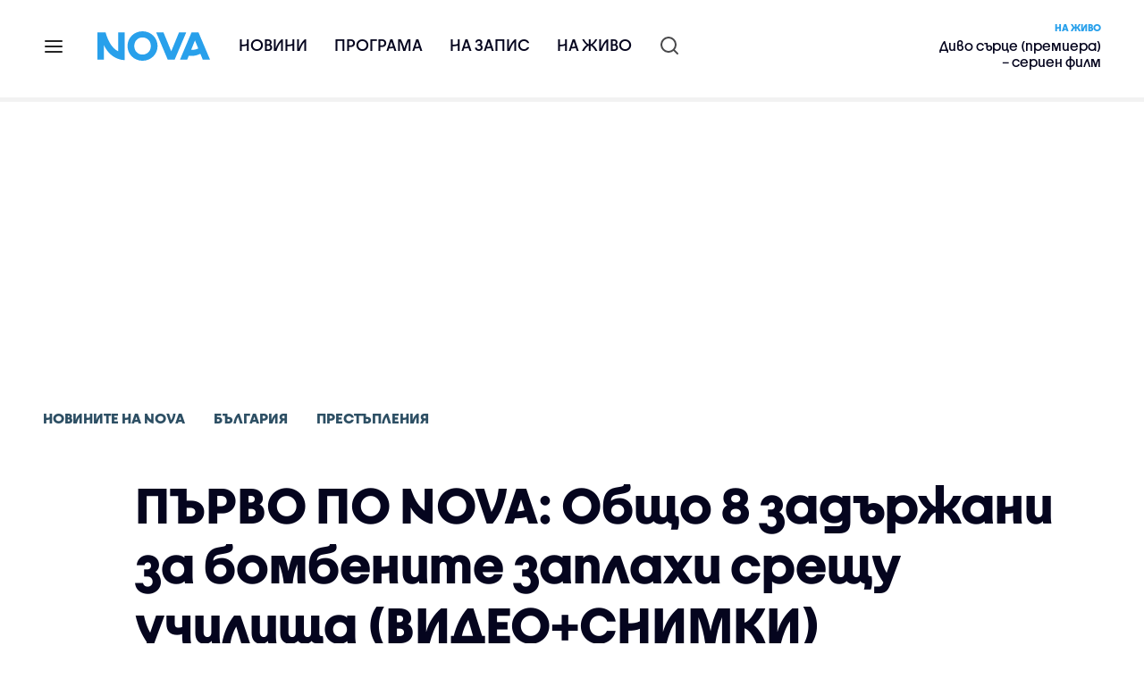

--- FILE ---
content_type: text/html; charset=UTF-8
request_url: https://nova.bg/news/view/2023/04/01/406883/%D0%BF%D1%8A%D1%80%D0%B2%D0%BE-%D0%BF%D0%BE-nova-%D0%BE%D0%B1%D1%89%D0%BE-8-%D0%B7%D0%B0%D0%B4%D1%8A%D1%80%D0%B6%D0%B0%D0%BD%D0%B8-%D0%B7%D0%B0-%D0%B1%D0%BE%D0%BC%D0%B1%D0%B5%D0%BD%D0%B8%D1%82%D0%B5-%D0%B7%D0%B0%D0%BF%D0%BB%D0%B0%D1%85%D0%B8-%D1%81%D1%80%D0%B5%D1%89%D1%83-%D1%83%D1%87%D0%B8%D0%BB%D0%B8%D1%89%D0%B0-%D0%B2%D0%B8%D0%B4%D0%B5%D0%BE%D1%81%D0%BD%D0%B8%D0%BC%D0%BA%D0%B8/
body_size: 51085
content:

<!DOCTYPE html>
<html lang="bg">

    <head>

        <link rel="apple-touch-icon" sizes="180x180" href="https://nstatic.nova.bg/files/nova/images/apple-touch-icon.png?v=2026">
        <link rel="manifest" href="/manifest.json">
        <link rel="mask-icon" href="https://nstatic.nova.bg/files/nova/images/safari-pinned-tab.svg?v=2026">
        <link rel="shortcut icon" href="https://nstatic.nova.bg/files/nova/images/favicon.ico?v=2026" type="image/ico" />
        <link rel="icon" href="https://nstatic.nova.bg/files/nova/images/favicon.ico?v=2026" type="image/ico" />


        <meta name="theme-color" content="#00B3DF">



        <title>ПЪРВО ПО NOVA: Общо 8 задържани за бомбените заплахи срещу училища (ВИДЕО+СНИМКИ) | NOVA</title>

        <meta charset="utf-8">
        <meta http-equiv="X-UA-Compatible" content="IE=edge">
        <meta name="application-name" content="Nova TV" />
        <meta name="language" content="bulgarian" />
        <meta name="title" content="ПЪРВО ПО NOVA: Общо 8 задържани за бомбените заплахи срещу училища (ВИДЕО+СНИМКИ)" />
        <meta name="description" content="Това обяви главният секретар на МВР Петър Тодоров" />
        <meta name="viewport" content="width=device-width, initial-scale=1">
                    <meta name="news_keywords" content="задържани,арест,бомбена,заплаха" />
                <meta name="Author" content="Нова телевизия" />
        <meta name="Copyright" content="&copy; Nova Broadcasting Group 2026 All rights reserved." />
        <meta name="Robots" content="index, follow, max-image-preview:large" />
        <meta name="Revisit-After" content="1 Hours" />
        <meta property="fb:admins" content="1617690106"/>
        <meta property="fb:app_id" content="132516636782515" />
        <meta property="fb:pages" content="297892706947605" />
        <meta property="og:title" content="ПЪРВО ПО NOVA: Общо 8 задържани за бомбените заплахи срещу училища (ВИДЕО+СНИМКИ)" />
        <meta property="og:type" content="article" />
        <meta property="og:url" content="https://nova.bg/news/view/2023/04/01/406883/%D0%BF%D1%8A%D1%80%D0%B2%D0%BE-%D0%BF%D0%BE-nova-%D0%BE%D0%B1%D1%89%D0%BE-8-%D0%B7%D0%B0%D0%B4%D1%8A%D1%80%D0%B6%D0%B0%D0%BD%D0%B8-%D0%B7%D0%B0-%D0%B1%D0%BE%D0%BC%D0%B1%D0%B5%D0%BD%D0%B8%D1%82%D0%B5-%D0%B7%D0%B0%D0%BF%D0%BB%D0%B0%D1%85%D0%B8-%D1%81%D1%80%D0%B5%D1%89%D1%83-%D1%83%D1%87%D0%B8%D0%BB%D0%B8%D1%89%D0%B0-%D0%B2%D0%B8%D0%B4%D0%B5%D0%BE%D1%81%D0%BD%D0%B8%D0%BC%D0%BA%D0%B8" />
        <meta property="og:image" content="https://nstatic.nova.bg/public/pics/nova/article/980x551_1680352394.jpg" />
        <meta property="og:image:type" content="image/jpeg" />
        <meta property="og:image:width" content="980" />
        <meta property="og:image:height" content="551" />
        <meta property="og:description" content="Това обяви главният секретар на МВР Петър Тодоров" />
        <meta property="og:site_name" content="nova.bg" />
        <meta property="og:locale" content="bg_BG" />
                    <meta property="og:updated_time" content="1680373496" />
         
        <meta name="facebook-domain-verification" content="xein94j451xw72io0080uma51vt7nn" />    

        <link rel="image_src" href="https://nstatic.nova.bg/public/pics/nova/article/980x551_1680352394.jpg" />
                    <meta name="thumbnail" content="https://nstatic.nova.bg/public/pics/nova/article/294x140_1680352394.jpg" />
                <link rel="canonical" href="https://nova.bg/news/view/2023/04/01/406883/%D0%BF%D1%8A%D1%80%D0%B2%D0%BE-%D0%BF%D0%BE-nova-%D0%BE%D0%B1%D1%89%D0%BE-8-%D0%B7%D0%B0%D0%B4%D1%8A%D1%80%D0%B6%D0%B0%D0%BD%D0%B8-%D0%B7%D0%B0-%D0%B1%D0%BE%D0%BC%D0%B1%D0%B5%D0%BD%D0%B8%D1%82%D0%B5-%D0%B7%D0%B0%D0%BF%D0%BB%D0%B0%D1%85%D0%B8-%D1%81%D1%80%D0%B5%D1%89%D1%83-%D1%83%D1%87%D0%B8%D0%BB%D0%B8%D1%89%D0%B0-%D0%B2%D0%B8%D0%B4%D0%B5%D0%BE%D1%81%D0%BD%D0%B8%D0%BC%D0%BA%D0%B8/" />
        
        <link rel="alternate" type="application/rss+xml" href="https://nova.bg/rss/latest" />

        <!-- fonts -->
        <link rel="preload" href="https://nstatic.nova.bg/files/nova/fonts/pt_sans-narrow-web-bold_0.woff2" as="font" type="font/woff2" crossorigin/>
        <link rel="preload" href="https://nstatic.nova.bg/files/nova/fonts/pt_sans-narrow-web-regular_0.woff2" as="font" type="font/woff2" crossorigin/>
        <link rel="preload" href="https://nstatic.nova.bg/files/nova/fonts/pt_sans-web-bold.woff2" as="font" type="font/woff2" crossorigin/>
        <link rel="preload" href="https://nstatic.nova.bg/files/nova/fonts/pt_sans-web-bolditalic.woff2" as="font" type="font/woff2" crossorigin/>
        <link rel="preload" href="https://nstatic.nova.bg/files/nova/fonts/pt_sans-web-italic.woff2" as="font" type="font/woff2" crossorigin/>
        <link rel="preload" href="https://nstatic.nova.bg/files/nova/fonts/pt_sans-web-regular.woff2" as="font" type="font/woff2" crossorigin/>
        <link rel="preload" href="https://nstatic.nova.bg/files/nova/fonts/robotocondensed-bold.woff2" as="font" type="font/woff2" crossorigin/>
        <link rel="preload" href="https://nstatic.nova.bg/files/nova/fonts/robotocondensed-bolditalic.woff2" as="font" type="font/woff2" crossorigin/>
        <link rel="preload" href="https://nstatic.nova.bg/files/nova/fonts/robotocondensed-italic.woff2" as="font" type="font/woff2" crossorigin/>
        <link rel="preload" href="https://nstatic.nova.bg/files/nova/fonts/robotocondensed-light.woff2" as="font" type="font/woff2" crossorigin/>
        <link rel="preload" href="https://nstatic.nova.bg/files/nova/fonts/robotocondensed-lightitalic.woff2" as="font" type="font/woff2" crossorigin/>
        <link rel="preload" href="https://nstatic.nova.bg/files/nova/fonts/robotocondensed-regular.woff2" as="font" type="font/woff2" crossorigin/>
        <link rel="preload" href="https://nstatic.nova.bg/files/nova/fonts/NovaSans/NovaSans-Regular.woff2" as="font" type="font/woff2" crossorigin/>
        <link rel="preload" href="https://nstatic.nova.bg/files/nova/fonts/NovaSans/NovaSans-Bold.woff2" as="font" type="font/woff2" crossorigin/>    
       
        <!-- css files -->
                                    <link rel="stylesheet preload" type="text/css" as="style" href="https://nstatic.nova.bg/files/nova/css/vendors/bootstrap.min.css?v=148">  
                            <link rel="stylesheet preload" type="text/css" as="style" href="https://nstatic.nova.bg/files/nova/css/main.css?v=148">  
                            <link rel="stylesheet preload" type="text/css" as="style" href="https://nstatic.nova.bg/files/nova/css/article.css?v=148">  
                     
        <link rel="stylesheet preload" type="text/css" as="style" href="https://m.netinfo.bg/assets/fix.css?v=3243243256" /> 


        <!-- js files START -->

                                    <script src="https://nstatic.nova.bg/files/nova/js/vendors/jquery-1.11.2.min.js?v=15"></script>
                            <script src="https://nstatic.nova.bg/files/nova/js/vendors/jquery.mobile.custom.min.js?v=15"></script>
                            <script src="https://nstatic.nova.bg/files/nova/js/vendors/bootstrap.min.js?v=15"></script>
                            <script src="https://nstatic.nova.bg/files/nova/js/main.js?v=15"></script>
                            <script src="https://nstatic.nova.bg/files/nova/js/menu.js?v=15"></script>
                            <script src="https://nstatic.nova.bg/files/nova/js/video-expand.js?v=15"></script>
                            <script src="https://m.netinfo.bg/assets/richMedia.js?v=15" crossorigin="anonymous"></script>
        <script src="https://m.netinfo.bg/nova/js/sticky-nova.js?v=2.2" crossorigin="anonymous"></script>

                
         
        
        <!-- js files END -->

        <!--[if lt IE 9]>
        <script src="https://nstatic.nova.bg/files/nova/js/vendors/html5shiv.js"></script>
        <script src="https://nstatic.nova.bg/files/nova/js/vendors/respond.min.js"></script>
        <![endif]-->

                <script  src="https://lib.wtg-ads.com/publisher/nova.bg/lib.min.js" async></script>

<script>
    function getCookie(k) {
        return(document.cookie.match('(^|; )' + k + '=([^;]*)') || 0)[2]
    }
    function isBot() {
        const userAgent = navigator.userAgent.toLowerCase();
        const botUserAgents = [
            'googlebot',
            'bingbot',
            'yandexbot',
            'baiduspider',
            'mj12bot',
            'ahrefsbot',
            'duckduckbot',
            'facebot', 
            'twitterbot', 
            'linkedinbot', 
            'slurp', 
            'archive.org_bot', 
            'applebot', 
            'tumblr',
            'redditbot',
            'slackbot', 
            'discordbot', 
            'zoominfo', 
            'semrushbot',
            'uptimerobot', 
            'whatsapp', 
        ];

        return botUserAgents.some(bot => userAgent.includes(bot));
    }
//header bidding targeting. Main script is loaded via GTM
    var w2g = w2g || {};
    w2g.targeting = {
        cid: 'news',
        bid: 'view',
        aid: '406883',
        catid: '2',
        subcatid: '10',
        procatid: '1',
        abtest: 'A',
        prpage: '0',
        safe: '0',
        tag: 'задържани',
        tag: 'арест',
        tag: 'бомбена',
        tag: 'заплаха'        
    };

    $.ajax({
        url: '/ivt.php?ip=52.14.176.121',
        type: 'GET',
        dataType: 'text',
        timeout: 700,//ms
        success: function (data) {
            if(isBot() && data.toString()=='0'){//if IP is botnetwork - no need to check the user agent as well
                data='1';
            }
            w2g.targeting['ivt'] = [data];//JIC
            console.log("ivt: " + data );
        },
        error: function (error) {
            w2g.targeting['ivt'] = ['0'];//JIC
            console.log("ivt failed: ", error);
        }
    });
    
    w2g.cmd = w2g.cmd || [];
    //cookie must contain string "2222222" or with more "2" (up to 15)
    if (/2{5,15}/.test(getCookie('netinfo_consent_bit'))) {
        var consent = true;
    }
    if (typeof consent !== 'undefined') {
        w2g.cmd.push(function () {
            w2g.run(consent);
        });
    }
</script>




        <script>
            if ('serviceWorker' in navigator) {
                navigator.serviceWorker.register('/OneSignalSDKWorker.js').then(function (registration) {
                    if (console) {
                        console.log('ServiceWorker registration successful with scope: ', registration.scope);
                    }
                }).catch(function (err) {
                    if (console) {
                        console.log('ServiceWorker registration failed: ', err);
                    }
                });

            }
        </script>


        <script src="https://cdn.onesignal.com/sdks/OneSignalSDK.js" async></script>

        <script>
            var OneSignal = window.OneSignal || [];
            OneSignal.push(["init", {
                    appId: "372153ae-f88c-4fe4-a904-54ae5514f07a",
                    autoRegister: true,
                    requiresUserPrivacyConsent: true,
                    welcomeNotification: {
                        "title": "Nova",
                        "message": "Благодарим ви за абонамента",
                    },
                    notifyButton: {
                        enable: true,
                        size: 'small',
                        prenotify: true,
                        showCredit: false,
                        text: {
                            'tip.state.unsubscribed': 'Получaвайте известия от Nova',
                            'tip.state.subscribed': "Абонирани сте за известия",
                            'tip.state.blocked': "Блокирахте получаването на известия",
                            'message.prenotify': 'Натиснете тук за абонамент за известия',
                            'message.action.subscribed': "Благодарим за абонамента!",
                            'message.action.resubscribed': "Абонирани сте за известия",
                            'message.action.unsubscribed': "Изпращането на известия е прекратено",
                            'dialog.main.title': 'Настройки на известията',
                            'dialog.main.button.subscribe': 'Абонирайте се',
                            'dialog.main.button.unsubscribe': 'Прекратяване на абонамента',
                            'dialog.blocked.title': 'Отблокиране на известията',
                            'dialog.blocked.message': "Следвайте инструкциите, за да активирате известията:"
                        },
                        colors: {
                            'circle.background': 'rgb(71,185,225)',
                            'badge.background': 'rgb(71,185,225)',
                            'dialog.button.background': 'rgb(71,185,225)',
                            'dialog.button.background.hovering': 'rgb(71,185,225)',
                        },
                    }
                }]);

            setTimeout(userTappedProvideConsentButton, 2000);
            function userTappedProvideConsentButton() {
                if (typeof consent !== 'undefined') {
                    // Will initialize the SDK and register for push notifications
                    OneSignal.push(function () {
                        OneSignal.provideUserConsent(true);
                    });
                }
            }
        </script>
        
        <script type="application/ld+json">
{
  "@context": "https://schema.org",
  "@type": "NewsMediaOrganization",
  "name": "Nova",
  "url": "https://nova.bg/",
  "logo": "https://nstatic.nova.bg/files/nova/images/nova-logo.svg",
  "sameAs": [
    "https://www.facebook.com/novinite.nova/",
    "https://twitter.com/NoviniteNaNova"
  ]
}
</script>

<script type="application/ld+json">
            {
              "@context": "https://schema.org/",
              "@type": "WebSite",
              "name": "Nova",
              "url": "https://nova.bg/",
              "potentialAction": {
                "@type": "SearchAction",
                "target": "https://nova.bg/search/news?q={search_term_string}",
                "query-input": "required name=search_term_string"
              }
            }
            </script>
            
            <script type="text/javascript">
/* CONFIGURATION START */

window._ain = { 
  id: "2980",
  page_type: "article",
  article_type: "news",
  postid: "406883",
  maincontent: ".article-body, h1",
  title: "ПЪРВО ПО NOVA: Общо 8 задържани за бомбените заплахи срещу училища (ВИДЕО+СНИМКИ)",
  pubdate: "2023-04-01T15:25:37+03:00",
  authors: "Мариета Николаева",
  sections: "Новините на NOVA>България>Престъпления",
  tags: "задържани, арест, бомбена, заплаха",
  access_level: "free",
  reader_type: "anonymous"
  };
 
/* CONFIGURATION END */
(function (d, s) {
  var sf = d.createElement(s);
  sf.type = 'text/javascript';
  sf.async = true;
  sf.src = (('https:' == d.location.protocol)
    ? 'https://d7d3cf2e81d293050033-3dfc0615b0fd7b49143049256703bfce.ssl.cf1.rackcdn.com'
    : 'http://t.contentinsights.com') + '/stf.js';
  var t = d.getElementsByTagName(s)[0];
  t.parentNode.insertBefore(sf, t);
})(document, 'script');
</script>


<script>window.tentacles = {apiToken: 'o3bh0g2i2yvqjtkugw4wv60kjaema0h4'};</script>
<script src="https://tentacles.smartocto.com/ten/tentacle.js"></script>     
    </head>

    <body  role="main" class=" ">
      <a class="hidden" href="#main">Прескочи до главното съдържание</a>  
<!-- Google Tag Manager -->
<noscript><iframe src="//www.googletagmanager.com/ns.html?id=GTM-K7H88B"
height="0" width="0" style="display:none;visibility:hidden"></iframe></noscript>
<script>(function(w,d,s,l,i){w[l]=w[l]||[];w[l].push({'gtm.start':
new Date().getTime(),event:'gtm.js'});var f=d.getElementsByTagName(s)[0],
j=d.createElement(s),dl=l!='dataLayer'?'&l='+l:'';j.async=true;j.src=
'//www.googletagmanager.com/gtm.js?id='+i+dl;f.parentNode.insertBefore(j,f);
})(window,document,'script','dataLayer','GTM-K7H88B');</script>
<!-- End Google Tag Manager -->

<script class="teads" async src="//a.teads.tv/page/28061/tag"></script>

   <script>
        window.teads_analytics = window.teads_analytics || {};
        window.teads_analytics.analytics_tag_id = "PUB_26730";
        window.teads_analytics.share = window.teads_analytics.share || function() {
          ;(window.teads_analytics.shared_data = window.teads_analytics.shared_data || []).push(arguments)
        };
      </script>
      <script async src="https://a.teads.tv/analytics/tag.js"></script>

        

        <input type="hidden" id="device" value="1" />

        <div id="fb-root"></div>
		<script>
			( function(d, s, id) {
					var js,
					    fjs = d.getElementsByTagName(s)[0];
					if (d.getElementById(id))
						return;
					js = d.createElement(s);
					js.id = id;
					js.src = "//connect.facebook.net/bg_BG/all.js#xfbml=1";
					fjs.parentNode.insertBefore(js, fjs);
				}(document, 'script', 'facebook-jssdk'));
		</script>
        <header id="WPHeader" itemscope="itemscope" itemtype="https://schema.org/WPHeader">
            <div class="hiddenNova hidden-sm hidden-md hidden-xs">
                <div id="chromeExt" class="fasha chromeExt">
                    <div class="left">
                        <div class="moreinfo">
                            <div class="logo"></div>
                            <div class="message">Бъди с NOVA през целия ден. Следи новините с добавката за браузъра си. Виж повече информация <a href="https://nova.bg/news/view/2017/07/19/188946/%D0%B1%D1%8A%D0%B4%D0%B5%D1%82%D0%B5-%D1%81-nova-%D0%BF%D1%80%D0%B5%D0%B7-%D1%86%D0%B5%D0%BB%D0%B8%D1%8F-%D0%B4%D0%B5%D0%BD/" target="_blank">тук</a>.</div>
                            <span class="clear"></span>
                        </div>
                    </div>
                    <div class="right">
                        <a href="https://a.abv.bg/www/delivery/ck.php?oaparams=2__bannerid=177080__zoneid=63__oadest=https://chrome.google.com/webstore/detail/nova-new-tab-page/cgmcmehbapbaejkcjejdjddnbdfigegj" class="addon">Инсталирай</a>&nbsp;&nbsp;|&nbsp;&nbsp;<a href="https://nova.bg/news/view/2017/07/19/188946/%D0%B1%D1%8A%D0%B4%D0%B5%D1%82%D0%B5-%D1%81-nova-%D0%BF%D1%80%D0%B5%D0%B7-%D1%86%D0%B5%D0%BB%D0%B8%D1%8F-%D0%B4%D0%B5%D0%BD/" target="_blank">Научи повече</a>
                    </div>
                    <div class="close"></div>
                </div>
            </div>
            <div class="hiddenNovaFirefox hidden-sm hidden-md hidden-xs">
                <div id="firefoxExt" class="fasha chromeExt ff">
                    <div class="left">
                        <div class="moreinfo">
                            <div class="logo"></div>
                            <div class="message">Бъди с NOVA през целия ден. Следи новините с добавката за браузъра си. Виж повече информация <a href="https://nova.bg/news/view/2017/09/13/193603/%D0%B1%D1%8A%D0%B4%D0%B5%D1%82%D0%B5-%D1%81-nova-%D0%BF%D1%80%D0%B5%D0%B7-%D1%86%D0%B5%D0%BB%D0%B8%D1%8F-%D0%B4%D0%B5%D0%BD/" target="_blank">тук</a>.</div>
                            <span class="clear"></span>
                        </div>
                    </div>
                    <div class="right">
                        <a href="https://a.abv.bg/www/delivery/ck.php?oaparams=2__bannerid=177102__zoneid=63__oadest=https://addons.mozilla.org/en-us/firefox/addon/nova-new-tab-page/ " class="addon">Инсталирай</a>&nbsp;&nbsp;|&nbsp;&nbsp;<a href="https://nova.bg/news/view/2017/09/13/193603/%D0%B1%D1%8A%D0%B4%D0%B5%D1%82%D0%B5-%D1%81-nova-%D0%BF%D1%80%D0%B5%D0%B7-%D1%86%D0%B5%D0%BB%D0%B8%D1%8F-%D0%B4%D0%B5%D0%BD/" target="_blank">Научи повече</a>
                    </div>
                    <div class="close"></div>
                </div>
            </div>


            <aside class="main-menu" data-sidebar itemscope itemtype="https://schema.org/SiteNavigationElement">
                <div class="fly-menu clearfix">
                    <span class="close-btn"><a href="#" class="btn" data-sidebar-button>X</a></span>

                    <form id="search" class="fly-search" method="get" action="https://nova.bg/search/news">
                        <label class="hidden" for="qflysearch">Какво търсиш?</label>
                        <input class="fly-search" id="qflysearch" name="q" type="search" placeholder="Какво търсиш?">
                    </form>

                    <ul class="fly-responsive clearfix">
                        <li itemprop="name" class="mobile-hidden"><a class="gtm-HeaderMenu-click" href="https://nova.bg/news" itemprop="url">Новини</a></li>
                        <li itemprop="name"><a class="gtm-HeaderMenu-click" href="https://nova.bg/schedule" itemprop="url">Програма</a></li>
                        <li itemprop="name"><a class="gtm-HeaderMenu-click" href="https://play.nova.bg" target="_blank" itemprop="url">На запис</a></li>
                        <li itemprop="name" class="mobile-hidden"><a class="gtm-HeaderMenu-click" href="https://nova.bg/live" itemprop="url">На живо</a></li>
                    </ul>
                    <ul class="fly-constant">
                        <style>
                         
                        </style>
                                         <!-- <li itemprop="name" ><a class="gtm-HeaderMenu-click" href="https://nova.bg/novanews" itemprop="url">Nova News</a></li> -->
                        <li itemprop="name" ><a class="gtm-HeaderMenu-click" href="https://nova.bg/productions" itemprop="url">Предавания и сериали</a></li>
                        <!-- <li itemprop="name" ><a class="gtm-HeaderMenu-click" href="https://nova.bg/series_movies" itemprop="url">Филми и сериали</a></li> -->
                        <li itemprop="name" ><a class="gtm-HeaderMenu-click" href="https://nova.bg/faces" itemprop="url">Лицата на NOVA</a></li>
                        <li itemprop="name" ><a class="gtm-HeaderMenu-click" href="https://nova.bg/mynews" itemprop="url">Моята новина</a></li>
                        <!-- <li itemprop="name" ><a class="gtm-HeaderMenu-click" href="https://nova.bg/videos" itemprop="url">Видео</a></li>
                        <li itemprop="name" ><a class="gtm-HeaderMenu-click" href="https://nova.bg/galleries" itemprop="url">Галерии</a></li> -->
                        

                        <li itemprop="name" ><a class="gtm-HeaderMenu-click" href="https://nova.bg/radio" itemprop="url">Радио</a></li>
                                                               <li itemprop="name" ><a class="gtm-HeaderMenu-click" href="https://a.abv.bg/www/delivery/ck.php?oaparams=2__bannerid=178863__zoneid=63__oadest=https://nova.bg/top_employers" itemprop="url">Top Employers</a></li> 
                                            <li itemprop="name" ><a class="gtm-HeaderMenu-click" href="https://nova.bg/dei" itemprop="url">Заедно за по-добро утре</a></li>
                        <!-- <li itemprop="name" ><a class="gtm-HeaderMenu-click" href="https://nova.bg/csr" itemprop="url">NOVA отговорност</a></li>  -->
                                                     <!-- <li itemprop="name" ><a class="gtm-HeaderMenu-click" href="https://nova.bg/karieri" itemprop="url">NOVA кариера</a></li> -->
                        <!-- <li itemprop="name" ><a class="gtm-HeaderMenu-click" href="https://nova.bg/news/category/19/inenglish/" itemprop="url">News in English</a></li> -->

                        <li>
                            <!-- <hr style="color: #fff;">   
                            <ul class="site-privacy">
                                <li class="trigger-faktorio" ><a href="javascript:;" onClick="googlefc.callbackQueue.push({'CONSENT_DATA_READY': () => googlefc.showRevocationMessage()});">Поверителност</a></li>
                                <li class="trigger-gdpr"><a href="https://www.netinfocompany.bg/gdpr/" target="_blank">Политика ЛД</a></li>
                                <li class="trigger-onesignal"><a href="javascript:;">Известия</a></li>
                            </ul> -->
                            <script>
                                document.addEventListener("DOMContentLoaded", function (event) {
                                    // GDPR
                                    $('.site-privacy .trigger-faktorio a').on('click', function (e) {
                                        e.preventDefault();
                                        $('#fingerprint').trigger('click');
                                    });

                                    $('.site-privacy .trigger-onesignal a').on('click', function (e) {
                                        e.preventDefault();
                                        $('.onesignal-bell-launcher-button').toggleClass('visible');
                                        $('.onesignal-bell-launcher-button').trigger('click');
                                    });
                                });
                            </script>

                        </li>
                    </ul>
                </div>
            </aside> 



            <!-- Breaking news START -->
            <!-- Breaking new END -->

            <div class="clearfix">
                <div class="container">
                    <nav class="navbar navbar-default">
                        <div class="menuburger">
                            <a class="gtm-HeaderMenu-click" href="#" data-sidebar-button title="menuburger">
                                <svg xmlns="http://www.w3.org/2000/svg" width="24" height="24" viewBox="0 0 24 24" fill="none">
                                    <path d="M3 12H21" stroke="" stroke-width="2" stroke-linecap="round" stroke-linejoin="round"/>
                                    <path d="M3 6H21" stroke="" stroke-width="2" stroke-linecap="round" stroke-linejoin="round"/>
                                    <path d="M3 18H21" stroke="" stroke-width="2" stroke-linecap="round" stroke-linejoin="round"/>
                                </svg>
                            </a>
                        </div>
                        <div class="navbar-header">

                                 <a class="gtm-HeaderLogo-click" href="https://nova.bg/"><img class="hidden-xs" src="https://nstatic.nova.bg/files/nova/images/Nova_logo_re.svg?v=2026" width="126" height="33" alt="nova logo"></a>
                                <a class="gtm-HeaderLogo-click" href="https://nova.bg/"><img class="visible-xs" src="https://nstatic.nova.bg/files/nova/images/Nova_logo_re.svg?v=2026" width="90" height="24" alt="nova mobile logo"></a>
                        </div>
                        <ul class="nav-responsive nav navbar-nav">
                            <li class="text-uppercase"><a class="gtm-HeaderNews-click" href="https://nova.bg/news">Новини</a></li>
                            <li class="mobile-hidden"><a class="text-uppercase gtm-HeaderSchedule-click" href="https://nova.bg/schedule">Програма</a></li>
                            <li class="mobile-hidden"><a class="text-uppercase gtm-HeaderNovaPlay-click" href="https://play.nova.bg" target="_blank">На запис</a></li>
                            <li class="HD-new"><a class="text-uppercase gtm-HeaderLive-click" href="https://nova.bg/live">На живо</a></li>
                            <li class="search-form">
                                <form id="search" method="get" action="https://nova.bg/search/news">
                                    <label class="hidden" for="qsearch">Какво търсиш?</label>
                                    <input type="search" id="qsearch" name="q" placeholder="Какво търсиш?" class="gtm-HeaderSearch-click"> 
                                </form>
                            </li>
                        </ul>
                        <!-- link to live page START-->
                        <div class="live-box-wrapper">
                            <div class="live-box">
                                <a href="https://nova.bg/live" class="live-box-title-wrapper gtm-HeaderLiveBlock-click">
                                    <span class="live-title HD-new">На живо</span>
                                    <span class="live-info">Диво сърце (премиера) – сериен филм</span>
                                </a>
                            </div>
                        </div>
                        <!-- link to live page END-->
                    </nav>
                </div>      
            </div>

                                </header>        
        <div class="hidden" id="main"></div>

<script type="text/javascript">
    _io_data_config = {
    pageType: 'article',
        author: 'Мариета Николаева'
    };</script>   



<!-- /157018629/Nova_bg/Desktop/Article/Hidden/InRead -->
<div id='div-gpt-ad-1641301518950-0'>
  <!--<script>
    googletag.cmd.push(function() { googletag.display('div-gpt-ad-1641301518950-0'); });
  </script>-->
</div>



<article itemscope itemtype="https://schema.org/NewsArticle" >
    <div class="page page-article article-branding-on article-category-regular">
        <style>
    @media (max-width: 728px) {
        #iframe_top_fbk {
            width:100% !important;
        }

    }
</style>

<div class="adv-box-page-top hide-if-empty">
    <div id="wrap_iframe_top_fbk" class="leaderboard-desktop">
                    <!-- /157018629/Nova_bg/Desktop/All_Pages/Leaderboard/ATF -->
            <div id='div-gpt-ad-Nova_bg_Desktop_All_Pages_Leaderboard_ATF'>
    <!--            <script>
                    googletag.cmd.push(function () {
                        googletag.display('div-gpt-ad-1521206628629-1');
                    });
                </script>-->
            </div>
        
    </div>
</div>
        <div class="container" >
                                                    <div class="row">
                <div class="col-lg-12 col-md-12 col-sm-12 col-xs-12">
                    <div class="page-breadcrumb">
                        <ul class="breadcrumb-links-wrapper"  >
                                                            <li ><a class="gtm-ArticleBreadcrumb-click"  href="https://nova.bg/news"><span >Новините на NOVA</span></a></li>
                                                        <li><a class="gtm-ArticleBreadcrumb-click"   href="https://nova.bg/news/category/2/българия/"><span>България</span></a></li>
                             
                            <li><a class="gtm-ArticleBreadcrumb-click"   href="https://nova.bg/news/subcategory/10/престъпления/"><span>Престъпления</span></a></li>
                                                    </ul>
                        <ul class="hidden" itemscope itemtype="https://schema.org/BreadcrumbList">
                            
                            <li itemprop="itemListElement" itemscope
                                itemtype="https://schema.org/ListItem">
                                <a  itemprop="item" href="https://nova.bg/">
                                    <span itemprop="name">Начало</span></a>
                                <meta itemprop="position" content="1" />
                            </li>
                            
                                                            <li itemprop="itemListElement" itemscope itemtype="https://schema.org/ListItem">
                                    <a  itemprop="item"  href="https://nova.bg/news"><span itemprop="name">Новините на NOVA</span></a>
                                    <meta itemprop="position" content="2" />
                                </li>
                                                        
                            <li itemprop="itemListElement" itemscope
                                itemtype="https://schema.org/ListItem">
                               
                                    <span itemprop="name">ПЪРВО ПО NOVA: Общо 8 задържани за бомбените заплахи срещу училища (ВИДЕО+СНИМКИ)</span>
                                <meta itemprop="position" content="3" />
                            </li>
                        </ul>
                        <ul class="hidden" itemscope itemtype="https://schema.org/BreadcrumbList">
                            <li itemprop="itemListElement" itemscope
                                itemtype="https://schema.org/ListItem">
                                <a  itemprop="item" href="https://nova.bg/">
                                    <span itemprop="name">Начало</span></a>
                                <meta itemprop="position" content="1" />
                            </li>
                            
                            <li itemprop="itemListElement" itemscope itemtype="https://schema.org/ListItem">
                                <a  itemprop="item"  href="https://nova.bg/news/category/2/българия/">
                                    <span itemprop="name">България</span></a>
                                <meta itemprop="position" content="2" />
                            </li>
                            
                            <li itemprop="itemListElement" itemscope
                                itemtype="https://schema.org/ListItem">
                                <span itemprop="name">ПЪРВО ПО NOVA: Общо 8 задържани за бомбените заплахи срещу училища (ВИДЕО+СНИМКИ)</span>
                                <meta itemprop="position" content="3" />
                            </li>
                        </ul>
                         
                         <ul class="hidden" itemscope itemtype="https://schema.org/BreadcrumbList">
                            <li itemprop="itemListElement" itemscope
                                itemtype="https://schema.org/ListItem">
                                <a itemprop="item" href="https://nova.bg/">
                                    <span itemprop="name">Начало</span></a>
                                <meta itemprop="position" content="1" />
                            </li>
                            
                            <li itemprop="itemListElement" itemscope 
                                itemtype="https://schema.org/ListItem">
                                <a  itemprop="item"  href="https://nova.bg/news/subcategory/10/престъпления/">
                                    <span itemprop="name">Престъпления</span></a>
                                <meta itemprop="position" content="2" />
                            </li>
                            
                            <li itemprop="itemListElement" itemscope
                                itemtype="https://schema.org/ListItem">
                                <span itemprop="name">ПЪРВО ПО NOVA: Общо 8 задържани за бомбените заплахи срещу училища (ВИДЕО+СНИМКИ)</span>
                                <meta itemprop="position" content="3" />
                            </li>
                        </ul>
                         
                        <div class="page-bradcrumb-details">
                            <!-- <div class="page-breadcrumb-info-element">
                                <a href="#" title="" target="_blank"><i class="icon-nova-video"></i></a>
                            </div> -->

                            
                        </div>
                    </div>
                </div>
            </div>
            <div class="row">
                <div class="gutter-0">
                    <div class="col-lg-offset-1 col-lg-11 col-md-12 col-sm-12 col-xs-12 top-row-patt-3">
                        <div class="col-lg-12 col-md-12 col-sm-12 col-xs-12" >


                            <meta itemscope itemprop="mainEntityOfPage" itemType="https://schema.org/WebPage" itemid="https://nova.bg/news/view/2023/04/01/406883/" content='https://nova.bg/news/view/2023/04/01/406883/' />        
                            <div class="title-wrap-roboto" itemprop="headline">
                                <h1 itemprop="name">ПЪРВО ПО NOVA: Общо 8 задържани за бомбените заплахи срещу училища (ВИДЕО+СНИМКИ)</h1>
                            </div>
                        </div>
                        <meta itemprop="url" content="https://nova.bg/news/view/2023/04/01/406883/първо-по-nova-общо-8-задържани-за-бомбените-заплахи-срещу-училища-видеоснимки/" />
                                                                                    <div class="col-lg-12 col-md-12 col-sm-12 col-xs-12 author-info"  >
                                    <ul>
                                                                                        <li itemprop="author" itemscope itemtype="https://schema.org/Person" style="display: inline-block">
                                                    <a class="border-img gtm-ArticleAuthor-click"  href="https://nova.bg/faces/reporter/345/мариета-николаева/" title="Мариета Николаева"  itemprop="url"><img src="https://nstatic.nova.bg/public/pics/nova/faces/thumb_1700577123.JPG" alt="Мариета Николаева" itemprop="image" /></a>
                                                    <a class="author-name gtm-ArticleAuthor-click" href="https://nova.bg/faces/reporter/345/мариета-николаева/" title="Мариета Николаева"  ><span itemprop="name">Мариета Николаева</span></a>
                                                    <span itemprop="homeLocation" itemscope itemtype="https://schema.org/PostalAddress"><meta itemprop="addressLocality" content="бул. Христофор Колумб 41 София" /></span>
                                                </li>
                                                                                                <li itemprop="author" itemscope itemtype="https://schema.org/Person" style="display: inline-block">
                                                    <a class="border-img gtm-ArticleAuthor-click"  href="https://nova.bg/faces/reporter/326/илиян-велков/" title="Илиян Велков"  itemprop="url"><img src="https://nstatic.nova.bg/public/pics/nova/faces/thumb_1640002005.jpg" alt="Илиян Велков" itemprop="image" /></a>
                                                    <a class="author-name gtm-ArticleAuthor-click" href="https://nova.bg/faces/reporter/326/илиян-велков/" title="Илиян Велков"  ><span itemprop="name">Илиян Велков</span></a>
                                                    <span itemprop="homeLocation" itemscope itemtype="https://schema.org/PostalAddress"><meta itemprop="addressLocality" content="бул. Христофор Колумб 41 София" /></span>
                                                </li>
                                                                                    </ul>
                                </div>
                                                    
                        <div class="col-lg-8 col-md-8 col-sm-12 col-xs-12 artcle-desc-info">
                            <span class="date-time">01 април 2023  15:25</span>
                                                            <span class="updated">| Обновена 21:24</span>
                            

                            

                            
                        </div>
                    </div>
                </div>
            </div>
            <div class="row">
                <div class="gutter-0">
                    <div class="col-lg-offset-1 col-lg-11 col-md-12 col-sm-12 col-xs-12">
                        <div class="col-lg-8 col-md-8 col-sm-12 col-xs-12 left-col-patt-3 gutter-0 sticky-main">

                            <!-- article text wrap START -->
                            <div class="col-lg-12 col-md-12 col-sm-12 col-xs-12">


                                <meta itemprop="datePublished" content="2023-04-01T15:25:37+03:00" />
                                <meta itemprop="dateModified" content="2023-04-01T21:24:56+03:00" />
                                <meta itemprop="copyrightYear" content="2026" />
                                <meta itemprop="inLanguage" content="bg_BG" />


                                <meta itemprop="keywords" content="задържани,арест,бомбена,заплаха" />




                                <span itemprop="publisher" itemscope itemtype="https://schema.org/Organization">
                                    <meta itemprop="name" content="Nova.bg" />



                                    <span itemprop="logo" itemscope itemtype="https://schema.org/ImageObject">
                                        <meta itemprop="name" content="NOVA Logo" />
                                        <meta itemprop="url" content="https://nova.bg" />
                                        <meta itemprop="thumbnailUrl" content="https://static.nova.bg/files/nova/images/logos/logo-amp-thumb.jpg" />
                                        <meta itemprop="contentUrl" content="https://static.nova.bg/files/nova/images/logos/logo-amp.jpg" />
                                        <meta itemprop="width" content="59" />
                                        <meta itemprop="height" content="60" />
                                        <meta itemprop="encodingFormat" content="image/jpg" />

                                    </span>

                                </span>


                                <!-- Scope BEGIN: ImageObject -->
                                <span itemprop="image" itemscope itemtype="https://schema.org/ImageObject">
                                    <meta itemprop="name" content="" />
                                    <meta itemprop="url" content="https://nova.bg/news/view/2023/04/01/406883/първо-по-nova-общо-8-задържани-за-бомбените-заплахи-срещу-училища-видеоснимки/" />
                                    <meta itemprop="thumbnailUrl" content="https://nstatic.nova.bg/public/pics/nova/article/396x188_1680352394.jpg" />
                                    <meta itemprop="contentUrl" content="https://nstatic.nova.bg/public/pics/nova/article/980x551_1680352394.jpg" />
                                    <meta itemprop="width" content="980" />
                                    <meta itemprop="height" content="551" />
                                    <meta itemprop="encodingFormat" content="image/jpeg" />

                                </span> <!-- Scope END: ImageObject -->

                                <div class="article-content gutter-0" style="display:block">
                                    <div class="row-custom-media">
                                        <div class="gutter-0">
                                            <div class="col-lg-12 col-md-12 col-sm-12 col-xs-12 media-wrap">

                                                                                                                                                             
                                                            <script src="https://nstatic.nova.bg/files/nova/js/sticky.min.js?v=1.5"></script>
                                                            <script src="https://nstatic.nova.bg/files/nova/js/jquery.cookie.js?v=1.5"></script>
                                                            <script>
            var articleId = 406883;
            var createCookie = function(name, value, days) {
            var expires;
            if (days) {
            var date = new Date();
            date.setTime(date.getTime() + (days * 24 * 60 * 60 * 1000));
            expires = "; expires=" + date.toGMTString();
            }
            else {
            expires = "";
            }
            document.cookie = name + "=" + value + expires + "; path=/";
            };
            if (articleId === 406883 && document.cookie.indexOf('_article_view_session') === - 1) {
            createCookie('_article_view_session', 'checkedUser', 30);
            _gaq.push(['_trackEvent', 'articleKrux', '' + articleId]);
            }
                                                            </script>   

                                                           
                                                        <!-- element for video content -->
                                                        <div id="sticker-sticky-wrapper" class="sticky-wrapper">
                                                            <div id="sticker">
                                                                 
                                                                    <svg class="closeBtn gtm-Video-close"  xmlns="http://www.w3.org/2000/svg" width="25" height="25" viewBox="0 0 25 25"><defs><style>.a{
                                                                            fill:#fff;
                                                                        }
                                                                        .b{
                                                                            fill:#676767;
                                                                        }</style></defs><g transform="translate(-1886 -721)"><path class="a" d="M12.5,0A12.5,12.5,0,1,1,0,12.5,12.5,12.5,0,0,1,12.5,0Z" transform="translate(1886 721)"/><g transform="translate(1490.334 574.435)"><path class="b" d="M7.748,6.306l4.483-4.482A.746.746,0,1,0,11.176.768L6.693,5.251,2.21.768A.746.746,0,1,0,1.155,1.824L5.639,6.306,1.155,10.788A.746.746,0,0,0,2.21,11.844L6.693,7.361l4.483,4.483a.746.746,0,1,0,1.054-1.055Z" transform="translate(401.551 152.613)"/></g></g></svg>
                                                                                                                                    <div class="embed-responsive embed-responsive-16by9">

                                                                    <!-- PLAYER -->
                                                                    <iframe  width="100%" height="100%" src="//www.vbox7.com/emb/external.php?vid=7fa3950bf5&autoplay=1&stopframes=1"  scrolling="no" frameborder="0" marginheight="0" marginwidth="0" allowfullscreen  allow="autoplay; fullscreen"></iframe>

                                                                </div>

                                                                 
                                                                                                                                        
                                                                                                                                    <link rel="stylesheet" type="text/css" href="https://nstatic.nova.bg/files/nova/css/lightslider.css?v=3.2"> 
                                                                    <script src="https://nstatic.nova.bg/files/nova/js/lightslider.js?v=1.1"></script>
                                                                    <script>
            $(document).ready(function () {
            var resizeTimer;
            //create a slider, observer and listener for change
            function createSlider(items){
            var slider = $("#image-gallery").lightSlider({
            item: items,
            loop: true,
            pager: false,
            controls: true,
            slideMargin: slideMargin,
            currentPagerPosition: 'left',
            freeMove: false,
            responsive: [
                {
                    breakpoint: 1200,
                    settings: {
                        controls: false
                    }
                }],
            onSliderLoad: function () {
            $('#image-gallery').removeClass('cS-hidden');
            }
            });
            //set observer for class change el #sticker-sticky-wrapper
            var observer = new MutationObserver(function(mutations) {
            mutations.forEach(function(mutation) {
            if (mutation.attributeName === "class") {
            destroyAndCreateSlider();
            }
            });
            });
            observer.observe($("#sticker-sticky-wrapper")[0], {
            attributes: true
            });
            //on resize create Timeout to wait 1 sec when resize stop create new slider
            $(window).on('resize', function(e) {
            clearTimeout(resizeTimer);
            resizeTimer = setTimeout(function() {
            destroyAndCreateSlider();
            }, 1000);
            });
            function destroyAndCreateSlider() {
            //destroy old slider
            slider.destroy();
            //remove observer and timeout
            observer.disconnect()
            clearTimeout(resizeTimer);
            //call function again to create new slider
            let [newItems, newSlideMargin] = numberElCheck(); 
            createSlider(newItems, newSlideMargin);
            }
            }
            //check width and for class leftFloat to set write number of items in slider
            function numberElCheck() {
            var items, slideMargin
            SW = $(window).width();
            if ($('#sticker-sticky-wrapper').hasClass('leftFloat')) {
            if (SW > 1860){
            items = 2;
            slideMargin = 8;
            } else if (SW >= 1500 && SW < 1860) {
            items = 1;
            slideMargin = 8;
            } else {
            items = 2;
            slideMargin = 8;
            }
            } else {
            if (SW >= 768) {
            items = 3.62;
            slideMargin = 22;
            } else if (SW >= 420 && SW < 768) {
            items = 2.5;
            slideMargin = 8;
            } else {
            items = 2.25;
            slideMargin = 8;
            }
            }
            return [items, slideMargin];
            }
            //create slider on document ready
            let [items, slideMargin] = numberElCheck(); 
            createSlider(items, slideMargin);
            });</script>
                                                                    <div class="clearfix gallery-lightslider nova-gallery-slider">


                                                                        <ul id="image-gallery" class="gallery list-unstyled cS-hidden">
                                                                                                                                                                <li> 
                                                                                        <a href="https://nova.bg/news/view/2026/01/19/524382/%D0%B7%D0%B0%D0%BB%D0%BE%D0%B2%D0%B8%D1%85%D0%B0-%D0%B1%D0%BB%D0%B8%D0%B7%D0%BE-700-%D0%BA%D0%B3-%D0%BC%D0%B0%D1%80%D0%B8%D1%85%D1%83%D0%B0%D0%BD%D0%B0-%D0%B2-%D1%82%D0%B8%D1%80-%D0%B8%D0%B4%D0%B2%D0%B0%D1%89-%D0%BE%D1%82-%D1%82%D1%83%D1%80%D1%86%D0%B8%D1%8F-%D0%B2%D0%B8%D0%B4%D0%B5%D0%BE%D1%81%D0%BD%D0%B8%D0%BC%D0%BA%D0%B8/" class="gtm-VideoGallery-click">
                                                                                            <div class="img-cont">
                                                                                                <img class="img-responsive" src="https://nstatic.nova.bg/public/pics/nova/article/294x165_1768826047.jpg" alt="Заловиха близо 700 кг марихуана в тир, идващ от Турция (ВИДЕО+СНИМКИ)"> 
                                                                                                <div class="wrap-small-pill">
                                                                                                    <div class="small-pill-shape">
                                                                                                        <span class="small-triangle-icon"></span>
                                                                                                    </div>
                                                                                                </div>
                                                                                            </div>
                                                                                            <p>Заловиха близо 700 кг марихуана в тир, идващ от Турция (ВИДЕО+СНИМКИ)</p>
                                                                                        </a>
                                                                                    </li>
                                                                                                                                                                        <li> 
                                                                                        <a href="https://nova.bg/news/view/2026/01/19/524365/%D0%B7%D0%B0%D0%B4%D1%8A%D1%80%D0%B6%D0%B0%D1%85%D0%B0-%D0%B4%D0%B2%D0%B0%D0%BC%D0%B0-%D0%BE%D1%85%D1%80%D0%B0%D0%BD%D0%B8%D1%82%D0%B5%D0%BB%D0%B8-%D0%B7%D0%B0-%D0%BE%D0%B1%D0%B8%D1%80%D0%B0-%D0%BD%D0%B0-%D0%B8%D0%BD%D0%BA%D0%B0%D1%81%D0%BE-%D0%B0%D0%B2%D1%82%D0%BE%D0%BC%D0%BE%D0%B1%D0%B8%D0%BB-%D0%B2-%D0%B8%D1%85%D1%82%D0%B8%D0%BC%D0%B0%D0%BD-%D0%BE%D1%82%D0%BA%D1%80%D0%B0%D0%B4%D0%BD%D0%B0%D1%82%D0%B8-%D1%81%D0%B0-%D0%B1%D0%BB%D0%B8%D0%B7%D0%BE-235-000-%D0%B5%D0%B2%D1%80%D0%BE/" class="gtm-VideoGallery-click">
                                                                                            <div class="img-cont">
                                                                                                <img class="img-responsive" src="https://nstatic.nova.bg/public/pics/nova/article/294x165_1768797217.jpg" alt="Задържаха двама охранители за обира на инкасо автомобил в Ихтиман, откраднати са близо 235 000 евро"> 
                                                                                                <div class="wrap-small-pill">
                                                                                                    <div class="small-pill-shape">
                                                                                                        <span class="small-triangle-icon"></span>
                                                                                                    </div>
                                                                                                </div>
                                                                                            </div>
                                                                                            <p>Задържаха двама охранители за обира на инкасо автомобил в Ихтиман, откраднати са близо 235 000 евро</p>
                                                                                        </a>
                                                                                    </li>
                                                                                                                                                                        <li> 
                                                                                        <a href="https://nova.bg/news/view/2026/01/18/524343/%D0%BF%D1%80%D0%B5%D0%B4%D0%BE%D1%82%D0%B2%D1%80%D0%B0%D1%82%D0%B8%D1%85%D0%B0-%D0%B0%D0%BB%D0%BE-%D0%B8%D0%B7%D0%BC%D0%B0%D0%BC%D0%B0-%D1%81%D1%80%D0%B5%D1%89%D1%83-%D0%B2%D1%8A%D0%B7%D1%80%D0%B0%D1%81%D1%82%D0%BD%D0%B0-%D0%B6%D0%B5%D0%BD%D0%B0-%D0%BE%D1%82-%D0%B1%D1%83%D1%80%D0%B3%D0%B0%D1%81%D0%BA%D0%BE/" class="gtm-VideoGallery-click">
                                                                                            <div class="img-cont">
                                                                                                <img class="img-responsive" src="https://nstatic.nova.bg/public/pics/nova/article/294x165_1768757369.jpg" alt="Предотвратиха „ало” измама срещу възрастна жена от Бургаско"> 
                                                                                                <div class="wrap-small-pill">
                                                                                                    <div class="small-pill-shape">
                                                                                                        <span class="small-triangle-icon"></span>
                                                                                                    </div>
                                                                                                </div>
                                                                                            </div>
                                                                                            <p>Предотвратиха „ало” измама срещу възрастна жена от Бургаско</p>
                                                                                        </a>
                                                                                    </li>
                                                                                                                                                                        <li> 
                                                                                        <a href="https://nova.bg/news/view/2026/01/18/524217/%D1%81%D0%B0%D0%BC%D0%BE-%D0%BF%D0%BE-nova-%D0%BD%D0%BE%D0%B2%D0%B0-%D0%BC%D0%B0%D1%89%D0%B0%D0%B1%D0%BD%D0%B0-%D1%81%D1%85%D0%B5%D0%BC%D0%B0-%D1%81-%D0%BB%D0%B8%D0%B7%D0%B8%D0%BD%D0%B3%D0%BE%D0%B2%D0%B8-%D0%BA%D0%BE%D0%BB%D0%B8-%D0%BE%D1%82-%D1%87%D1%83%D0%B6%D0%B1%D0%B8%D0%BD%D0%B0/" class="gtm-VideoGallery-click">
                                                                                            <div class="img-cont">
                                                                                                <img class="img-responsive" src="https://nstatic.nova.bg/public/pics/nova/article/294x165_1768720897.jpg" alt="Само по NOVA: Нова мащабна схема с лизингови коли от чужбина"> 
                                                                                                <div class="wrap-small-pill">
                                                                                                    <div class="small-pill-shape">
                                                                                                        <span class="small-triangle-icon"></span>
                                                                                                    </div>
                                                                                                </div>
                                                                                            </div>
                                                                                            <p>Само по NOVA: Нова мащабна схема с лизингови коли от чужбина</p>
                                                                                        </a>
                                                                                    </li>
                                                                                                                                                                        <li> 
                                                                                        <a href="https://nova.bg/news/view/2026/01/17/524252/%D0%BE%D1%82%D0%BA%D1%80%D0%B0%D0%B4%D0%BD%D0%B0%D1%85%D0%B0-%D0%BA%D0%B0%D1%80%D1%82%D0%B8-%D0%B7%D0%B0-%D0%BF%D0%BE%D0%BA%D0%B5%D0%BC%D0%BE%D0%BD-%D0%BD%D0%B0-%D1%81%D1%82%D0%BE%D0%B9%D0%BD%D0%BE%D1%81%D1%82-100-%D1%85%D0%B8%D0%BB%D1%8F%D0%B4%D0%B8-%D0%B4%D0%BE%D0%BB%D0%B0%D1%80%D0%B0/" class="gtm-VideoGallery-click">
                                                                                            <div class="img-cont">
                                                                                                <img class="img-responsive" src="https://nstatic.nova.bg/public/pics/nova/article/294x165_1768646361.jpg" alt="Откраднаха карти за Покемон на стойност 100 хиляди долара"> 
                                                                                                <div class="wrap-small-pill">
                                                                                                    <div class="small-pill-shape">
                                                                                                        <span class="small-triangle-icon"></span>
                                                                                                    </div>
                                                                                                </div>
                                                                                            </div>
                                                                                            <p>Откраднаха карти за Покемон на стойност 100 хиляди долара</p>
                                                                                        </a>
                                                                                    </li>
                                                                                                                                                                        <li> 
                                                                                        <a href="https://nova.bg/news/view/2026/01/16/524192/%D0%BE%D0%B1%D1%80%D0%B0%D1%85%D0%B0-%D0%B8%D0%BD%D0%BA%D0%B0%D1%81%D0%BE-%D0%B0%D0%B2%D1%82%D0%BE%D0%BC%D0%BE%D0%B1%D0%B8%D0%BB-%D0%B2-%D0%B8%D1%85%D1%82%D0%B8%D0%BC%D0%B0%D0%BD-%D0%B2%D0%B8%D0%B4%D0%B5%D0%BE/" class="gtm-VideoGallery-click">
                                                                                            <div class="img-cont">
                                                                                                <img class="img-responsive" src="https://nstatic.nova.bg/public/pics/nova/article/294x165_1768581852.jpg" alt="Обраха инкасо автомобил в Ихтиман (ВИДЕО)"> 
                                                                                                <div class="wrap-small-pill">
                                                                                                    <div class="small-pill-shape">
                                                                                                        <span class="small-triangle-icon"></span>
                                                                                                    </div>
                                                                                                </div>
                                                                                            </div>
                                                                                            <p>Обраха инкасо автомобил в Ихтиман (ВИДЕО)</p>
                                                                                        </a>
                                                                                    </li>
                                                                                                                                                                        <li> 
                                                                                        <a href="https://nova.bg/news/view/2026/01/16/524126/%D0%B7%D0%B0%D0%B4%D1%8A%D1%80%D0%B6%D0%B0%D1%85%D0%B0-%D0%B4%D0%B2%D0%B0%D0%BC%D0%B0-%D0%BC%D1%8A%D0%B6%D0%B5-%D0%B7%D0%B0-%D1%81%D1%8A%D0%B7%D0%B4%D0%B0%D0%B2%D0%B0%D0%BD%D0%B5-%D0%BD%D0%B0-%D0%B4%D0%B2%D0%BE%D0%B9%D0%BD%D0%B8%D1%86%D0%B8-%D0%BD%D0%B0-%D0%B0%D0%B2%D1%82%D0%BE%D0%BC%D0%BE%D0%B1%D0%B8%D0%BB%D0%B8-%D1%87%D1%80%D0%B5%D0%B7-%D1%84%D0%B0%D0%BB%D1%88%D0%B8%D0%B2%D0%B8-%D0%B4%D0%BE%D0%BA%D1%83%D0%BC%D0%B5%D0%BD%D1%82%D0%B8/" class="gtm-VideoGallery-click">
                                                                                            <div class="img-cont">
                                                                                                <img class="img-responsive" src="https://nstatic.nova.bg/public/pics/nova/article/294x165_1768555798.jpg" alt="Задържаха двама мъже за създаване на &quot;двойници&quot; на автомобили чрез фалшиви документи"> 
                                                                                                <div class="wrap-small-pill">
                                                                                                    <div class="small-pill-shape">
                                                                                                        <span class="small-triangle-icon"></span>
                                                                                                    </div>
                                                                                                </div>
                                                                                            </div>
                                                                                            <p>Задържаха двама мъже за създаване на "двойници" на автомобили чрез фалшиви документи</p>
                                                                                        </a>
                                                                                    </li>
                                                                                                                                                            </ul>
                                                                    </div>
                                                                                                                            </div>
                                                        </div>


                                                                                                        
                                                
                                            </div>
                                        </div>
                                    </div>
                                    <div class="col-lg-12 col-md-12 col-sm-12 col-xs-12 article-body io-article-body" itemprop="articleBody" data-io-article-url="https://nova.bg/news/view/2023/04/01/406883/%D0%BF%D1%8A%D1%80%D0%B2%D0%BE-%D0%BF%D0%BE-nova-%D0%BE%D0%B1%D1%89%D0%BE-8-%D0%B7%D0%B0%D0%B4%D1%8A%D1%80%D0%B6%D0%B0%D0%BD%D0%B8-%D0%B7%D0%B0-%D0%B1%D0%BE%D0%BC%D0%B1%D0%B5%D0%BD%D0%B8%D1%82%D0%B5-%D0%B7%D0%B0%D0%BF%D0%BB%D0%B0%D1%85%D0%B8-%D1%81%D1%80%D0%B5%D1%89%D1%83-%D1%83%D1%87%D0%B8%D0%BB%D0%B8%D1%89%D0%B0-%D0%B2%D0%B8%D0%B4%D0%B5%D0%BE%D1%81%D0%BD%D0%B8%D0%BC%D0%BA%D0%B8/">
                                        <h2 class="article-sub-title" itemprop="disambiguatingDescription" >Това обяви главният секретар на МВР Петър Тодоров</h2>

                                        <div id="description-wrapper" itemprop="description" >                                                <p>Общо осем лица са задържани за бомбените заплахи срещу училища през седмицата. Това обяви главният секретар на МВР Петър Тодоров.</p>

<p>Днес в Пловдив са задържани трима души. Двама от тях са непълнолетни.</p>

<p><u><strong><a href="https://nova.bg/galleries/view/2023/04/01/14852/%D0%9E%D1%89%D0%B5-%D0%B5%D0%B4%D0%B8%D0%BD-%D0%BD%D0%B5%D0%BF%D1%8A%D0%BB%D0%BD%D0%BE%D0%BB%D0%B5%D1%82%D0%B5%D0%BD-%D0%B5-%D0%B7%D0%B0%D0%B4%D1%8A%D1%80%D0%B6%D0%B0%D0%BD-%D0%B7%D0%B0-%D0%B1%D0%BE%D0%BC%D0%B1%D0%B5%D0%BD%D0%B8%D1%82%D0%B5-%D0%B7%D0%B0%D0%BF%D0%BB%D0%B0%D1%85%D0%B8-%D1%81%D1%80%D0%B5%D1%89%D1%83-%D1%83%D1%87%D0%B8%D0%BB%D0%B8%D1%89%D0%B0%D1%82%D0%B0/0/pic/preview/9bef25d57feef14f48e0fdf72cd32680" target="_blank">СНИМКИ ВИЖТЕ ТУК</a></strong></u></p>

<p>По думите на Петър Тодоров е установено, че момчетата от сряда насам са пуснали множество имейли до различни институции и училища със заплашително съдържание.</p>

<p>В 6 РУ в града има и трети задържан за заплашително съобщение към училище в Пловдив. Мъжът е пълнолетен и криминално проявен, обясни главният секретар на МВР.</p>

<p>&bdquo;Освен задържаните двама 17-годишни в София вчера, има още три случая в страната, обикновено са непълнолетни лица, задържани по повод изпращане на заплашителни имейли. Общо 8 лица са задържани&quot;, каза Петър Тодоров.&nbsp;&nbsp;</p>

<div class="embed-responsive" style="padding-bottom: 56.25%"><iframe allow="autoplay; fullscreen" allowfullscreen="true" frameborder="0" height="100%" marginheight="0" marginwidth="0" scrolling="no" src="https://www.vbox7.com/emb/external.php?vid=2ffcb6307a" style="border:none;overflow:hidden" width="100%"></iframe></div>

<p><u><strong><a href="https://nova.bg/news/view/2023/03/31/406823/%D1%82%D0%B8%D0%B9%D0%BD%D0%B5%D0%B9%D0%B4%D0%B6%D1%8A%D1%80-%D0%BE%D1%82-%D1%81%D0%BE%D1%84%D0%B8%D1%8F-%D0%B5-%D0%B8%D0%B7%D0%BF%D1%80%D0%B0%D1%82%D0%B8%D0%BB-%D0%B7%D0%B0%D0%BF%D0%BB%D0%B0%D1%88%D0%B8%D1%82%D0%B5%D0%BB%D0%BD%D0%B8%D1%82%D0%B5-%D0%B8%D0%BC%D0%B5%D0%B9%D0%BB%D0%B8-%D0%B4%D0%BE-%D1%83%D1%87%D0%B8%D0%BB%D0%B8%D1%89%D0%B0-%D1%83-%D0%BD%D0%B0%D1%81/" target="_blank">Тийнейджър от София е изпратил заплашителните имейли до училища у нас</a></strong></u></p>

<p>По случая с двамата непълнолетни от Пловдив NOVA научи, че досега разследването сочи, че на&nbsp;31 март 2023 г. до няколко публични имейл адреса и до имейла на ГДБОП са изпратени съобщения за поставени взривни устройства във всички училища в Пловдив, Ямбол, София и Бургас. Изискани са данни от английска компания, от чиито сървъри е изпратен заплашителния мейл. Установено, е че пощенската кутия е създадена няколко часа преди изпращането на мейла.</p>

<p><u><strong><a href="https://nova.bg/news/view/2023/03/31/406788/%D0%B7%D0%B0%D0%BB%D0%BE%D0%B2%D0%B8%D1%85%D0%B0-16-%D0%B3%D0%BE%D0%B4%D0%B8%D1%88%D0%B5%D0%BD-%D0%BF%D0%BE%D0%B4%D0%B0%D0%BB-%D1%81%D0%B8%D0%B3%D0%BD%D0%B0%D0%BB-%D0%B7%D0%B0-%D0%B1%D0%BE%D0%BC%D0%B1%D0%B0-%D0%B2-%D1%83%D1%87%D0%B8%D0%BB%D0%B8%D1%89%D0%B5-%D0%B2-%D0%BF%D0%B0%D0%B7%D0%B0%D1%80%D0%B4%D0%B6%D0%B8%D0%BA/" target="_blank">Заловиха 16-годишен, подал сигнал за бомба в училище в Пазарджик</a></strong></u></p>

<p>Младежът на 16 години беше изведен от маскирани служители на ГДБОП. Домът му се намира на метри от Шесто районно управление в града. Той беше щателно претърсен и бяха иззети доказателства, които го уличават като автор на сигналите. А малко по-късно е задържан и неговият&nbsp;приятел, с който са пращали мейла и са създали Телеграм канал.</p>

<div class="embed-responsive" style="padding-bottom: 56.25%"><iframe allow="autoplay; fullscreen" allowfullscreen="true" frameborder="0" height="100%" marginheight="0" marginwidth="0" scrolling="no" src="https://www.vbox7.com/emb/external.php?vid=a3fe6475c9" style="border:none;overflow:hidden" width="100%"></iframe></div>

<p>&nbsp;</p>

<p><img class="img-responsive hundred" src="https://nstatic.nova.bg/public/pics/anysize/1680354458.jpg" /></p>

<p><span  itemprop="description"><strong><span itemprop="description"><span itemprop="description"><span itemprop="description"><strong><a href="https://www.instagram.com/novinite_na_nova/" target="_blank"><u>Новините на NOVA</u></a>&nbsp;- вече в&nbsp;<u><a href="https://www.instagram.com/novinite_na_nova/" target="_blank">Instagram</a></u>,&nbsp;<a href="https://twitter.com/NoviniteNaNova" target="_blank"><u>Twitter</u></a>,&nbsp;<a href="https://t.me/novinitenanova" target="_blank"><u>Telegram</u></a>&nbsp;и&nbsp;<a href="https://invite.viber.com/?g2=AQA411b1wfZDCE7eMxSSmfZViRfN2jazoKNtM2XOuasGeXkF8UFB8BZ5%2B32Lqvdr&amp;lang=bg" target="_blank"><u>Viber</u></a>&nbsp;- последвайте ни.&nbsp;</strong><strong>За още новини&nbsp;<u><a href="https://www.facebook.com/novinite.nova/?fref=ts" target="_blank">харесайте и страницата ни във Facebook</a></u></strong></span></span></span></strong><span itemprop="description">.</span></span></p>
</div>
                                        <script>
                                            $("#description-wrapper a").addClass("gtm-RelatedTopics-click");</script>

                                        <div class="col-lg-12 col-md-12 col-sm-12 col-xs-12 gutter-0">
                                            <div class="col-lg-12 col-md-12 col-sm-12 col-xs-12">
                                                                                            </div>
                                        </div>

                                        
                                        


                                                                                                                            

                                                                          


                                    <!-- article subscriptions START -->
                                    <div class="subs-wrapper">
    <p>Последвайте ни</p>
    <ul id="subscriptions" class="subs-list" itemscope itemtype="http://schema.org/Organization">
        <li itemprop="sameAs">
            <a href="https://a.abv.bg/www/delivery/ck.php?oaparams=2__bannerid=179303__zoneid=63__oadest=https://nova.bg/newsletter" target="_blank" rel="noopener" itemprop="url">
                <img width="24" height="24" src="https://nstatic.nova.bg/public/doc/doc/1743504846_mail.svg" alt="NewsLetter">
                <span>NewsLetter</span>
            </a>
        </li>
        <li itemprop="sameAs">
            <a href="https://a.abv.bg/www/delivery/ck.php?oaparams=2__bannerid=179290__zoneid=63__oadest=https://news.google.com/publications/CAAqBwgKMJXOoQswrdi5Aw/sections/[base64]?hl=bg&gl=BG&ceid=BG%3Abg" target="_blank" rel="noopener" itemprop="url">
                <img width="24" height="20" src="https://nstatic.nova.bg/public/doc/doc/1743505377_google.svg" alt="Google News">
                <span>Google News</span>
            </a>
        </li>
        <li itemprop="sameAs">
            <a href="https://a.abv.bg/www/delivery/ck.php?oaparams=2__bannerid=179291__zoneid=63__oadest=https://www.youtube.com/@novinitenanova_official" target="_blank" rel="noopener" itemprop="url">
                <img width="22" height="16" src="https://nstatic.nova.bg/public/doc/doc/1743505521_youtube.svg" alt="Youtube">
                <span>Youtube</span>
            </a>
        </li>
        <li itemprop="sameAs">
            <a href="https://a.abv.bg/www/delivery/ck.php?oaparams=2__bannerid=179292__zoneid=63__oadest=https://invite.viber.com/?g2=AQA411b1wfZDCE7eMxSSmfZViRfN2jazoKNtM2XOuasGeXkF8UFB8BZ5%2B32Lqvdr" target="_blank" rel="noopener" itemprop="url">
                <img width="21" height="23" src="https://nstatic.nova.bg/public/doc/doc/1743505568_viber.svg" alt="Viber">
                <span>Viber</span>
            </a>
        </li>
        <li itemprop="sameAs">
            <a href="https://a.abv.bg/www/delivery/ck.php?oaparams=2__bannerid=179293__zoneid=63__oadest=https://www.tiktok.com/@novinite_nova?is_from_webapp=1&sender_device=pc" target="_blank" rel="noopener" itemprop="url">
                <img width="21" height="20" src="https://nstatic.nova.bg/public/doc/doc/1743505633_tik-tok.svg" alt="TikTok">
                <span>TikTok</span>
            </a>
        </li>
        <li itemprop="sameAs">
            <a href="https://a.abv.bg/www/delivery/ck.php?oaparams=2__bannerid=179294__zoneid=63__oadest=https://www.instagram.com/novinite_na_nova/" target="_blank" rel="noopener" itemprop="url">
                <img width="20" height="20" src="https://nstatic.nova.bg/public/doc/doc/1743505764_instagram.svg" alt="Instagram">
                <span>Instagram</span>
            </a>
        </li>
        <li itemprop="sameAs">
            <a href="https://a.abv.bg/www/delivery/ck.php?oaparams=2__bannerid=179295__zoneid=63__oadest=https://www.facebook.com/novinite.nova" target="_blank" rel="noopener" itemprop="url">
                <img width="20" height="20" src="https://nstatic.nova.bg/public/doc/doc/1743513105_facebook_new.svg" alt="Facebook">
                <span>Facebook</span>
            </a>
        </li>
        <li style="width: 60px; visibility: hidden;"></li>
    </ul>
</div>
<div style="display:none;">
    <img src="https://a.abv.bg/www/delivery/lg.php?bannerid=179303&campaignid=5578&zoneid=63" alt="tracking" role="presentation" />
    <img src="https://a.abv.bg/www/delivery/lg.php?bannerid=179295&campaignid=5578&zoneid=63" alt="tracking" role="presentation" />
    <img src="https://a.abv.bg/www/delivery/lg.php?bannerid=179294&campaignid=5578&zoneid=63" alt="tracking" role="presentation" />
    <img src="https://a.abv.bg/www/delivery/lg.php?bannerid=179293&campaignid=5578&zoneid=63" alt="tracking" role="presentation" />
    <img src="https://a.abv.bg/www/delivery/lg.php?bannerid=179292&campaignid=5578&zoneid=63" alt="tracking" role="presentation" />
    <img src="https://a.abv.bg/www/delivery/lg.php?bannerid=179291&campaignid=5578&zoneid=63" alt="tracking" role="presentation" />
    <img src="https://a.abv.bg/www/delivery/lg.php?bannerid=179290&campaignid=5578&zoneid=63" alt="tracking" role="presentation" />
</div>
<link rel="stylesheet" type="text/css" href="https://nstatic.nova.bg/files/nova/css/lightslider.css?v=3.2"> 
<script src="https://nstatic.nova.bg/files/nova/js/lightslider.js?v=1.1"></script>
<script>
    $(document).ready(function() {
        $("#subscriptions").lightSlider({
            autoWidth: true,
            loop: false,
            controls: false,
            pager: false,
            enableTouch: true,
            enableDrag: true,
            slideMargin: 6,
            onSliderLoad: function(el) {
                let totalWidth = 0;
                $("#subscriptions li").each(function() {
                    totalWidth += $(this).outerWidth(true); 
                });
                $(".lSSlideWrapper").css("width", totalWidth + "px"); 
            }
        });
    })
</script>
       
                                    <!-- article subscriptions END --> 
                                    </div>
                                </div>

                            </div>
                            <!-- article text wrap END -->




                                                            <!-- programatic desktop START -->
                                <div class="col-lg-12 col-md-12 col-sm-12 col-xs-12 common-news-block article-category-news-box google-box" itemscope="itemscope" itemtype="https://schema.org/WPAdBlock" >
                                      
   <iframe class="google-box" src="//bimg.abv.bg/banners/nova/google-responsive-nova.html" style="margin-bottom: 20px;" height="400" width="100%" frameborder="0" scrolling="no"></iframe>
    
    
                                </div>
                                <!-- programatic desktop END -->
                            
                             


                            <!-- category news START -->
                            <div class="col-lg-12 col-md-12 col-sm-12 col-xs-12 common-news-block article-category-news-box category-latest">

                                <div class="row">
                                    <div class="col-md-12 col-sm-12 col-xs-12 thumbs-block-title">


                                                                                    <a class="gtm-MoreFromCategory-click" href="https://nova.bg/news/category/2/българия/"  >
                                                <h2 class="section-title"><span itemprop="name">Още от България</span></h2>
                                            </a>
                                        
                                    </div>
                                    <div class="row-custom">
                                        <ul class="thumbs-list list-type-md-3-sm-2-xs-1">
                                                                                                 
                                                        <li class="col-md-4 col-sm-6 col-xs-12">
                                                            <div class="thumb-box">
                                                                <div class="media-cont">
                                                                    <div class="img-cont">
                                                                        <a class="gtm-MoreFromCategory-click" href="https://nova.bg/news/view/2026/01/21/524648/%D0%B0%D1%80%D0%B5%D1%81%D1%82%D1%83%D0%B2%D0%B0%D1%85%D0%B0-%D0%BB%D0%B5%D0%BA%D0%B0%D1%80-%D0%B7%D0%B0-%D0%BF%D0%BE%D0%B4%D0%BA%D1%83%D0%BF%D0%B8-%D0%BF%D1%80%D0%B8-%D0%B8%D0%B7%D0%B4%D0%B0%D0%B2%D0%B0%D0%BD%D0%B5-%D0%BD%D0%B0-%D1%82%D0%B5%D0%BB%D0%BA-%D1%80%D0%B5%D1%88%D0%B5%D0%BD%D0%B8%D1%8F-%D0%B2-%D0%BF%D0%B0%D0%B7%D0%B0%D1%80%D0%B4%D0%B6%D0%B8%D0%BA/">
                                                                            <img src="https://nstatic.nova.bg/public/pics/nova/article/294x140_1664093186.jpg" class="img-responsive" alt="Арестуваха лекар за подкупи при издаване на ТЕЛК решения в Пазарджик">
                                                                                                                                                    </a>
                                                                    </div>
                                                                </div>
                                                                <div class="thumb-desc">
                                                                    <div class="thumb-title">
                                                                        <h3><a class="title gtm-MoreFromCategory-click" href="https://nova.bg/news/view/2026/01/21/524648/%D0%B0%D1%80%D0%B5%D1%81%D1%82%D1%83%D0%B2%D0%B0%D1%85%D0%B0-%D0%BB%D0%B5%D0%BA%D0%B0%D1%80-%D0%B7%D0%B0-%D0%BF%D0%BE%D0%B4%D0%BA%D1%83%D0%BF%D0%B8-%D0%BF%D1%80%D0%B8-%D0%B8%D0%B7%D0%B4%D0%B0%D0%B2%D0%B0%D0%BD%D0%B5-%D0%BD%D0%B0-%D1%82%D0%B5%D0%BB%D0%BA-%D1%80%D0%B5%D1%88%D0%B5%D0%BD%D0%B8%D1%8F-%D0%B2-%D0%BF%D0%B0%D0%B7%D0%B0%D1%80%D0%B4%D0%B6%D0%B8%D0%BA/">Арестуваха лекар за подкупи при издаване на ТЕЛК решения в Пазарджик</a></h3>
                                                                    </div>
                                                                </div>
                                                            </div>
                                                        </li>
                                                                                                                 
                                                        <li class="col-md-4 col-sm-6 col-xs-12">
                                                            <div class="thumb-box">
                                                                <div class="media-cont">
                                                                    <div class="img-cont">
                                                                        <a class="gtm-MoreFromCategory-click" href="https://nova.bg/news/view/2026/01/21/524646/%D1%81%D0%B0%D1%80%D0%B0%D1%84%D0%BE%D0%B2-%D0%BD%D0%B0%D0%B3%D1%80%D0%B0%D0%B4%D0%B8-%D1%82%D1%80%D0%B8%D0%BC%D0%B0-%D0%BF%D0%BE%D0%BB%D0%B8%D1%86%D0%B0%D0%B8-%D0%B7%D0%B0-%D1%80%D0%B0%D0%B7%D0%BA%D1%80%D0%B8%D0%B2%D0%B0%D0%BD%D0%B5%D1%82%D0%BE-%D0%BD%D0%B0-%D0%BE%D0%B1%D0%B8%D1%80%D0%B0-%D0%BD%D0%B0-%D0%B8%D0%BD%D0%BA%D0%B0%D1%81%D0%BE-%D0%B0%D0%B2%D1%82%D0%BE%D0%BC%D0%BE%D0%B1%D0%B8%D0%BB-%D0%BA%D1%80%D0%B0%D0%B9-%D0%B8%D1%85%D1%82%D0%B8%D0%BC%D0%B0%D0%BD-%D1%81%D0%BD%D0%B8%D0%BC%D0%BA%D0%B8/">
                                                                            <img src="https://nstatic.nova.bg/public/pics/nova/article/294x165_1769002807.JPG" class="img-responsive" alt="Сарафов награди трима полицаи за разкриването на обира на инкасо автомобил край Ихтиман (СНИМКИ)">
                                                                                                                                                    </a>
                                                                    </div>
                                                                </div>
                                                                <div class="thumb-desc">
                                                                    <div class="thumb-title">
                                                                        <h3><a class="title gtm-MoreFromCategory-click" href="https://nova.bg/news/view/2026/01/21/524646/%D1%81%D0%B0%D1%80%D0%B0%D1%84%D0%BE%D0%B2-%D0%BD%D0%B0%D0%B3%D1%80%D0%B0%D0%B4%D0%B8-%D1%82%D1%80%D0%B8%D0%BC%D0%B0-%D0%BF%D0%BE%D0%BB%D0%B8%D1%86%D0%B0%D0%B8-%D0%B7%D0%B0-%D1%80%D0%B0%D0%B7%D0%BA%D1%80%D0%B8%D0%B2%D0%B0%D0%BD%D0%B5%D1%82%D0%BE-%D0%BD%D0%B0-%D0%BE%D0%B1%D0%B8%D1%80%D0%B0-%D0%BD%D0%B0-%D0%B8%D0%BD%D0%BA%D0%B0%D1%81%D0%BE-%D0%B0%D0%B2%D1%82%D0%BE%D0%BC%D0%BE%D0%B1%D0%B8%D0%BB-%D0%BA%D1%80%D0%B0%D0%B9-%D0%B8%D1%85%D1%82%D0%B8%D0%BC%D0%B0%D0%BD-%D1%81%D0%BD%D0%B8%D0%BC%D0%BA%D0%B8/">Сарафов награди трима полицаи за разкриването на обира на инкасо автомобил край Ихтиман (СНИМКИ)</a></h3>
                                                                    </div>
                                                                </div>
                                                            </div>
                                                        </li>
                                                                                                                 
                                                        <li class="col-md-4 col-sm-6 col-xs-12">
                                                            <div class="thumb-box">
                                                                <div class="media-cont">
                                                                    <div class="img-cont">
                                                                        <a class="gtm-MoreFromCategory-click" href="https://nova.bg/news/view/2026/01/21/524639/%D0%BF%D0%B8%D1%8F%D0%BD-%D0%BC%D1%8A%D0%B6-%D0%B8%D0%B7%D0%BF%D0%BE%D1%87%D1%83%D0%BF%D0%B8-%D0%BA%D0%B0%D0%B1%D0%B8%D0%BD%D0%BA%D0%B8-%D0%BD%D0%B0-%D0%B2%D1%8A%D0%B6%D0%B5%D0%BD%D0%B8%D1%8F-%D0%BB%D0%B8%D1%84%D1%82-%D0%B2-%D0%B1%D0%BE%D1%80%D0%BE%D0%B2%D0%B5%D1%86/">
                                                                            <img src="https://nstatic.nova.bg/public/pics/nova/article/294x165_1768999911.jpg" class="img-responsive" alt="Пиян мъж изпочупи кабинки на въжения лифт в Боровец">
                                                                                                                                                    </a>
                                                                    </div>
                                                                </div>
                                                                <div class="thumb-desc">
                                                                    <div class="thumb-title">
                                                                        <h3><a class="title gtm-MoreFromCategory-click" href="https://nova.bg/news/view/2026/01/21/524639/%D0%BF%D0%B8%D1%8F%D0%BD-%D0%BC%D1%8A%D0%B6-%D0%B8%D0%B7%D0%BF%D0%BE%D1%87%D1%83%D0%BF%D0%B8-%D0%BA%D0%B0%D0%B1%D0%B8%D0%BD%D0%BA%D0%B8-%D0%BD%D0%B0-%D0%B2%D1%8A%D0%B6%D0%B5%D0%BD%D0%B8%D1%8F-%D0%BB%D0%B8%D1%84%D1%82-%D0%B2-%D0%B1%D0%BE%D1%80%D0%BE%D0%B2%D0%B5%D1%86/">Пиян мъж изпочупи кабинки на въжения лифт в Боровец</a></h3>
                                                                    </div>
                                                                </div>
                                                            </div>
                                                        </li>
                                                                                                                 
                                                        <li class="col-md-4 col-sm-6 col-xs-12">
                                                            <div class="thumb-box">
                                                                <div class="media-cont">
                                                                    <div class="img-cont">
                                                                        <a class="gtm-MoreFromCategory-click" href="https://nova.bg/news/view/2026/01/21/524632/%D0%BF%D1%80%D0%B0%D0%B2%D0%B8%D1%82%D0%B5%D0%BB%D1%81%D1%82%D0%B2%D0%BE%D1%82%D0%BE-%D0%BE%D0%B4%D0%BE%D0%B1%D1%80%D0%B8-%D0%B8%D0%BD%D0%B4%D0%B5%D0%BA%D1%81%D0%B0%D1%86%D0%B8%D1%8F%D1%82%D0%B0-%D0%BD%D0%B0-%D0%B7%D0%B0%D0%BF%D0%BB%D0%B0%D1%82%D0%B8%D1%82%D0%B5-%D0%B2-%D0%B1%D1%8E%D0%B4%D0%B6%D0%B5%D1%82%D0%BD%D0%B0%D1%82%D0%B0-%D1%81%D1%84%D0%B5%D1%80%D0%B0-%D1%81-5/">
                                                                            <img src="https://nstatic.nova.bg/public/pics/nova/article/294x165_1768997942.jpg" class="img-responsive" alt="Правителството одобри индексацията на заплатите в бюджетната сфера с 5%">
                                                                                                                                                    </a>
                                                                    </div>
                                                                </div>
                                                                <div class="thumb-desc">
                                                                    <div class="thumb-title">
                                                                        <h3><a class="title gtm-MoreFromCategory-click" href="https://nova.bg/news/view/2026/01/21/524632/%D0%BF%D1%80%D0%B0%D0%B2%D0%B8%D1%82%D0%B5%D0%BB%D1%81%D1%82%D0%B2%D0%BE%D1%82%D0%BE-%D0%BE%D0%B4%D0%BE%D0%B1%D1%80%D0%B8-%D0%B8%D0%BD%D0%B4%D0%B5%D0%BA%D1%81%D0%B0%D1%86%D0%B8%D1%8F%D1%82%D0%B0-%D0%BD%D0%B0-%D0%B7%D0%B0%D0%BF%D0%BB%D0%B0%D1%82%D0%B8%D1%82%D0%B5-%D0%B2-%D0%B1%D1%8E%D0%B4%D0%B6%D0%B5%D1%82%D0%BD%D0%B0%D1%82%D0%B0-%D1%81%D1%84%D0%B5%D1%80%D0%B0-%D1%81-5/">Правителството одобри индексацията на заплатите в бюджетната сфера с 5%</a></h3>
                                                                    </div>
                                                                </div>
                                                            </div>
                                                        </li>
                                                                                                                 
                                                        <li class="col-md-4 col-sm-6 col-xs-12">
                                                            <div class="thumb-box">
                                                                <div class="media-cont">
                                                                    <div class="img-cont">
                                                                        <a class="gtm-MoreFromCategory-click" href="https://nova.bg/news/view/2026/01/21/524636/%D0%BC%D0%B8%D0%BD%D0%B8%D1%81%D1%82%D0%B5%D1%80%D1%81%D0%BA%D0%B8%D1%8F%D1%82-%D1%81%D1%8A%D0%B2%D0%B5%D1%82-%D0%BE%D0%B4%D0%BE%D0%B1%D1%80%D0%B8-%D1%82%D1%80%D0%B8%D0%BC%D0%B0%D1%82%D0%B0-%D0%BD%D0%BE%D0%BC%D0%B8%D0%BD%D0%B8%D1%80%D0%B0%D0%BD%D0%B8-%D0%BA%D0%B0%D0%BD%D0%B4%D0%B8%D0%B4%D0%B0%D1%82%D0%B8-%D0%B7%D0%B0-%D0%B5%D0%B2%D1%80%D0%BE%D0%BF%D0%B5%D0%B9%D1%81%D0%BA%D0%B8-%D0%BF%D1%80%D0%BE%D0%BA%D1%83%D1%80%D0%BE%D1%80/">
                                                                            <img src="https://nstatic.nova.bg/public/pics/nova/article/294x165_1765879602.jpg" class="img-responsive" alt="Министерският съвет одобри тримата номинирани кандидати за европейски прокурор">
                                                                                                                                                    </a>
                                                                    </div>
                                                                </div>
                                                                <div class="thumb-desc">
                                                                    <div class="thumb-title">
                                                                        <h3><a class="title gtm-MoreFromCategory-click" href="https://nova.bg/news/view/2026/01/21/524636/%D0%BC%D0%B8%D0%BD%D0%B8%D1%81%D1%82%D0%B5%D1%80%D1%81%D0%BA%D0%B8%D1%8F%D1%82-%D1%81%D1%8A%D0%B2%D0%B5%D1%82-%D0%BE%D0%B4%D0%BE%D0%B1%D1%80%D0%B8-%D1%82%D1%80%D0%B8%D0%BC%D0%B0%D1%82%D0%B0-%D0%BD%D0%BE%D0%BC%D0%B8%D0%BD%D0%B8%D1%80%D0%B0%D0%BD%D0%B8-%D0%BA%D0%B0%D0%BD%D0%B4%D0%B8%D0%B4%D0%B0%D1%82%D0%B8-%D0%B7%D0%B0-%D0%B5%D0%B2%D1%80%D0%BE%D0%BF%D0%B5%D0%B9%D1%81%D0%BA%D0%B8-%D0%BF%D1%80%D0%BE%D0%BA%D1%83%D1%80%D0%BE%D1%80/">Министерският съвет одобри тримата номинирани кандидати за европейски прокурор</a></h3>
                                                                    </div>
                                                                </div>
                                                            </div>
                                                        </li>
                                                                                                                 
                                                        <li class="col-md-4 col-sm-6 col-xs-12">
                                                            <div class="thumb-box">
                                                                <div class="media-cont">
                                                                    <div class="img-cont">
                                                                        <a class="gtm-MoreFromCategory-click" href="https://nova.bg/news/view/2026/01/21/524637/%D0%B6%D0%B5%D0%BD%D0%B0-%D0%B8-%D1%82%D1%80%D0%B8%D0%BC%D0%B0-%D0%BC%D1%8A%D0%B6%D0%B5-%D0%BF%D0%BE%D1%81%D1%82%D1%80%D0%B0%D0%B4%D0%B0%D1%85%D0%B0-%D1%81%D0%BB%D0%B5%D0%B4-%D1%81%D0%B1%D0%B8%D0%B2%D0%B0%D0%BD%D0%B5-%D0%B2-%D0%B7%D0%B0%D0%B2%D0%B5%D0%B4%D0%B5%D0%BD%D0%B8%D0%B5-%D0%B2-%D0%BB%D0%BE%D0%B2%D0%B5%D1%87/">
                                                                            <img src="https://nstatic.nova.bg/public/pics/nova/article/294x165_1753705755.jpg" class="img-responsive" alt="Жена и трима мъже пострадаха след сбиване в заведение в Ловеч">
                                                                                                                                                    </a>
                                                                    </div>
                                                                </div>
                                                                <div class="thumb-desc">
                                                                    <div class="thumb-title">
                                                                        <h3><a class="title gtm-MoreFromCategory-click" href="https://nova.bg/news/view/2026/01/21/524637/%D0%B6%D0%B5%D0%BD%D0%B0-%D0%B8-%D1%82%D1%80%D0%B8%D0%BC%D0%B0-%D0%BC%D1%8A%D0%B6%D0%B5-%D0%BF%D0%BE%D1%81%D1%82%D1%80%D0%B0%D0%B4%D0%B0%D1%85%D0%B0-%D1%81%D0%BB%D0%B5%D0%B4-%D1%81%D0%B1%D0%B8%D0%B2%D0%B0%D0%BD%D0%B5-%D0%B2-%D0%B7%D0%B0%D0%B2%D0%B5%D0%B4%D0%B5%D0%BD%D0%B8%D0%B5-%D0%B2-%D0%BB%D0%BE%D0%B2%D0%B5%D1%87/">Жена и трима мъже пострадаха след сбиване в заведение в Ловеч</a></h3>
                                                                    </div>
                                                                </div>
                                                            </div>
                                                        </li>
                                                                                                                 
                                                        <li class="col-md-4 col-sm-6 col-xs-12">
                                                            <div class="thumb-box">
                                                                <div class="media-cont">
                                                                    <div class="img-cont">
                                                                        <a class="gtm-MoreFromCategory-click" href="https://nova.bg/news/view/2026/01/21/524631/%D0%BF%D0%B0%D1%80%D0%BA%D0%B8%D0%BD%D0%B3%D0%B8-%D0%B8-%D1%81%D0%B0%D0%BB%D0%BE%D0%BD%D0%B8-%D0%B7%D0%B0-%D0%BA%D1%80%D0%B0%D1%81%D0%BE%D1%82%D0%B0-%D0%B2%D1%8A%D0%B2-%D1%84%D0%BE%D0%BA%D1%83%D1%81%D0%B0-%D0%BD%D0%B0-%D0%BF%D1%80%D0%BE%D0%B2%D0%B5%D1%80%D0%BA%D0%B8%D1%82%D0%B5-%D0%BD%D0%B0-%D0%BD%D0%B0%D0%BF-%D0%B8-%D0%BA%D0%B7%D0%BA/">
                                                                            <img src="https://nstatic.nova.bg/public/pics/nova/article/294x165_1768995988.jpg" class="img-responsive" alt="Паркинги и салони за красота - във фокуса на проверките на НАП и КЗК">
                                                                                                                                                            <div class="wrap-small-pill"><div class="small-pill-shape"><span class="small-triangle-icon"></span></div></div>
                                                                                                                                                    </a>
                                                                    </div>
                                                                </div>
                                                                <div class="thumb-desc">
                                                                    <div class="thumb-title">
                                                                        <h3><a class="title gtm-MoreFromCategory-click" href="https://nova.bg/news/view/2026/01/21/524631/%D0%BF%D0%B0%D1%80%D0%BA%D0%B8%D0%BD%D0%B3%D0%B8-%D0%B8-%D1%81%D0%B0%D0%BB%D0%BE%D0%BD%D0%B8-%D0%B7%D0%B0-%D0%BA%D1%80%D0%B0%D1%81%D0%BE%D1%82%D0%B0-%D0%B2%D1%8A%D0%B2-%D1%84%D0%BE%D0%BA%D1%83%D1%81%D0%B0-%D0%BD%D0%B0-%D0%BF%D1%80%D0%BE%D0%B2%D0%B5%D1%80%D0%BA%D0%B8%D1%82%D0%B5-%D0%BD%D0%B0-%D0%BD%D0%B0%D0%BF-%D0%B8-%D0%BA%D0%B7%D0%BA/">Паркинги и салони за красота - във фокуса на проверките на НАП и КЗК</a></h3>
                                                                    </div>
                                                                </div>
                                                            </div>
                                                        </li>
                                                                                                                 
                                                        <li class="col-md-4 col-sm-6 col-xs-12">
                                                            <div class="thumb-box">
                                                                <div class="media-cont">
                                                                    <div class="img-cont">
                                                                        <a class="gtm-MoreFromCategory-click" href="https://nova.bg/news/view/2026/01/21/524629/%D0%B1%D0%B5%D1%85-%D0%BF%D0%BE%D0%B4%D0%BF%D0%B8%D1%81%D0%B0-%D1%81%D0%BF%D0%BE%D1%80%D0%B0%D0%B7%D1%83%D0%BC%D0%B5%D0%BD%D0%B8%D0%B5%D1%82%D0%BE-%D0%B7%D0%B0-%D1%83%D1%87%D0%B0%D1%81%D1%82%D0%B2%D0%B0-%D0%B2-%D0%BF%D1%80%D0%BE%D1%83%D1%87%D0%B2%D0%B0%D0%BD%D0%B5-%D0%B7%D0%B0-%D0%BD%D0%B5%D1%84%D1%82-%D0%B8-%D0%B3%D0%B0%D0%B7-%D0%B2-%D1%87%D0%B5%D1%80%D0%BD%D0%BE-%D0%BC%D0%BE%D1%80%D0%B5/">
                                                                            <img src="https://nstatic.nova.bg/public/pics/nova/article/294x165_1768996085.jpg" class="img-responsive" alt="БЕХ подписа споразумението за участва в проучване за нефт и газ в Черно море">
                                                                                                                                                            <div class="wrap-small-pill"><div class="small-pill-shape"><span class="small-triangle-icon"></span></div></div>
                                                                                                                                                    </a>
                                                                    </div>
                                                                </div>
                                                                <div class="thumb-desc">
                                                                    <div class="thumb-title">
                                                                        <h3><a class="title gtm-MoreFromCategory-click" href="https://nova.bg/news/view/2026/01/21/524629/%D0%B1%D0%B5%D1%85-%D0%BF%D0%BE%D0%B4%D0%BF%D0%B8%D1%81%D0%B0-%D1%81%D0%BF%D0%BE%D1%80%D0%B0%D0%B7%D1%83%D0%BC%D0%B5%D0%BD%D0%B8%D0%B5%D1%82%D0%BE-%D0%B7%D0%B0-%D1%83%D1%87%D0%B0%D1%81%D1%82%D0%B2%D0%B0-%D0%B2-%D0%BF%D1%80%D0%BE%D1%83%D1%87%D0%B2%D0%B0%D0%BD%D0%B5-%D0%B7%D0%B0-%D0%BD%D0%B5%D1%84%D1%82-%D0%B8-%D0%B3%D0%B0%D0%B7-%D0%B2-%D1%87%D0%B5%D1%80%D0%BD%D0%BE-%D0%BC%D0%BE%D1%80%D0%B5/">БЕХ подписа споразумението за участва в проучване за нефт и газ в Черно море</a></h3>
                                                                    </div>
                                                                </div>
                                                            </div>
                                                        </li>
                                                                                                                 
                                                        <li class="col-md-4 col-sm-6 col-xs-12">
                                                            <div class="thumb-box">
                                                                <div class="media-cont">
                                                                    <div class="img-cont">
                                                                        <a class="gtm-MoreFromCategory-click" href="https://nova.bg/news/view/2026/01/21/524627/%D1%82%D1%80%D1%8A%D0%BC%D0%BF-%D0%BF%D0%BE%D0%BA%D0%B0%D0%BD%D0%B8-%D1%80%D1%83%D0%BC%D0%B5%D0%BD-%D1%80%D0%B0%D0%B4%D0%B5%D0%B2-%D0%B4%D0%B0-%D0%BF%D1%80%D0%B5%D0%B4%D1%81%D1%82%D0%B0%D0%B2%D0%BB%D1%8F%D0%B2%D0%B0-%D0%B1%D1%8A%D0%BB%D0%B3%D0%B0%D1%80%D0%B8%D1%8F-%D0%B2-%D1%81%D1%8A%D0%B2%D0%B5%D1%82%D0%B0-%D0%B7%D0%B0-%D0%BC%D0%B8%D1%80/">
                                                                            <img src="https://nstatic.nova.bg/public/pics/nova/article/294x165_1768993879.jpg" class="img-responsive" alt="Тръмп покани Румен Радев да представлява България в Съвета за мир">
                                                                                                                                                    </a>
                                                                    </div>
                                                                </div>
                                                                <div class="thumb-desc">
                                                                    <div class="thumb-title">
                                                                        <h3><a class="title gtm-MoreFromCategory-click" href="https://nova.bg/news/view/2026/01/21/524627/%D1%82%D1%80%D1%8A%D0%BC%D0%BF-%D0%BF%D0%BE%D0%BA%D0%B0%D0%BD%D0%B8-%D1%80%D1%83%D0%BC%D0%B5%D0%BD-%D1%80%D0%B0%D0%B4%D0%B5%D0%B2-%D0%B4%D0%B0-%D0%BF%D1%80%D0%B5%D0%B4%D1%81%D1%82%D0%B0%D0%B2%D0%BB%D1%8F%D0%B2%D0%B0-%D0%B1%D1%8A%D0%BB%D0%B3%D0%B0%D1%80%D0%B8%D1%8F-%D0%B2-%D1%81%D1%8A%D0%B2%D0%B5%D1%82%D0%B0-%D0%B7%D0%B0-%D0%BC%D0%B8%D1%80/">Тръмп покани Румен Радев да представлява България в Съвета за мир</a></h3>
                                                                    </div>
                                                                </div>
                                                            </div>
                                                        </li>
                                                                                                                 
                                                        <li class="col-md-4 col-sm-6 col-xs-12">
                                                            <div class="thumb-box">
                                                                <div class="media-cont">
                                                                    <div class="img-cont">
                                                                        <a class="gtm-MoreFromCategory-click" href="https://nova.bg/news/view/2026/01/21/524626/%D0%BA%D0%BE%D0%BD%D1%81%D1%82%D0%B8%D1%82%D1%83%D1%86%D0%B8%D0%BE%D0%BD%D0%BD%D0%B8%D1%8F%D1%82-%D1%81%D1%8A%D0%B4-%D0%BE%D0%BF%D1%80%D0%B5%D0%B4%D0%B5%D0%BB%D0%B8-%D0%B4%D0%B0%D1%82%D0%B0-%D0%B7%D0%B0-%D0%B4%D0%B5%D0%BB%D0%BE%D1%82%D0%BE-%D0%B7%D0%B0-%D0%BE%D1%81%D1%82%D0%B0%D0%B2%D0%BA%D0%B0%D1%82%D0%B0-%D0%BD%D0%B0-%D1%80%D1%83%D0%BC%D0%B5%D0%BD-%D1%80%D0%B0%D0%B4%D0%B5%D0%B2/">
                                                                            <img src="https://nstatic.nova.bg/public/pics/nova/article/294x165_1768846687.jpeg" class="img-responsive" alt="Конституционният съд определи дата за делото за оставката на Румен Радев">
                                                                                                                                                            <div class="wrap-small-pill"><div class="small-pill-shape"><span class="small-triangle-icon"></span></div></div>
                                                                                                                                                    </a>
                                                                    </div>
                                                                </div>
                                                                <div class="thumb-desc">
                                                                    <div class="thumb-title">
                                                                        <h3><a class="title gtm-MoreFromCategory-click" href="https://nova.bg/news/view/2026/01/21/524626/%D0%BA%D0%BE%D0%BD%D1%81%D1%82%D0%B8%D1%82%D1%83%D1%86%D0%B8%D0%BE%D0%BD%D0%BD%D0%B8%D1%8F%D1%82-%D1%81%D1%8A%D0%B4-%D0%BE%D0%BF%D1%80%D0%B5%D0%B4%D0%B5%D0%BB%D0%B8-%D0%B4%D0%B0%D1%82%D0%B0-%D0%B7%D0%B0-%D0%B4%D0%B5%D0%BB%D0%BE%D1%82%D0%BE-%D0%B7%D0%B0-%D0%BE%D1%81%D1%82%D0%B0%D0%B2%D0%BA%D0%B0%D1%82%D0%B0-%D0%BD%D0%B0-%D1%80%D1%83%D0%BC%D0%B5%D0%BD-%D1%80%D0%B0%D0%B4%D0%B5%D0%B2/">Конституционният съд определи дата за делото за оставката на Румен Радев</a></h3>
                                                                    </div>
                                                                </div>
                                                            </div>
                                                        </li>
                                                                                                                 
                                                        <li class="col-md-4 col-sm-6 col-xs-12">
                                                            <div class="thumb-box">
                                                                <div class="media-cont">
                                                                    <div class="img-cont">
                                                                        <a class="gtm-MoreFromCategory-click" href="https://nova.bg/news/view/2026/01/21/524618/%D0%BE%D1%82%D0%BF%D1%83%D1%81%D0%BA%D0%B0%D1%82-5-%D0%BC%D0%BB%D0%BD-%D0%B5%D0%B2%D1%80%D0%BE-%D0%B7%D0%B0-%D1%81%D1%82%D1%80%D0%BE%D0%B5%D0%B6-%D0%BD%D0%B0-%D1%84%D0%B8%D0%B7%D0%BA%D1%83%D0%BB%D1%82%D1%83%D1%80%D0%BD%D0%B8-%D1%81%D0%B0%D0%BB%D0%BE%D0%BD%D0%B8-%D1%81%D0%BF%D0%BE%D1%80%D1%82%D0%BD%D0%B8-%D0%BF%D0%BB%D0%BE%D1%89%D0%B0%D0%B4%D0%BA%D0%B8-%D0%B8-%D1%80%D0%B5%D0%BC%D0%BE%D0%BD%D1%82-%D0%BD%D0%B0-%D1%81%D1%82%D1%83%D0%B4%D0%B5%D0%BD%D1%82%D1%81%D0%BA%D0%B8-%D0%BE%D0%B1%D1%89%D0%B5%D0%B6%D0%B8%D1%82%D0%B8%D1%8F/">
                                                                            <img src="https://nstatic.nova.bg/public/pics/nova/article/294x165_1768992593.jpg" class="img-responsive" alt="Отпускат 5 млн. евро за строеж на физкултурни салони, спортни площадки и ремонт на студентски общежития">
                                                                                                                                                            <div class="wrap-small-pill"><div class="small-pill-shape"><span class="small-triangle-icon"></span></div></div>
                                                                                                                                                    </a>
                                                                    </div>
                                                                </div>
                                                                <div class="thumb-desc">
                                                                    <div class="thumb-title">
                                                                        <h3><a class="title gtm-MoreFromCategory-click" href="https://nova.bg/news/view/2026/01/21/524618/%D0%BE%D1%82%D0%BF%D1%83%D1%81%D0%BA%D0%B0%D1%82-5-%D0%BC%D0%BB%D0%BD-%D0%B5%D0%B2%D1%80%D0%BE-%D0%B7%D0%B0-%D1%81%D1%82%D1%80%D0%BE%D0%B5%D0%B6-%D0%BD%D0%B0-%D1%84%D0%B8%D0%B7%D0%BA%D1%83%D0%BB%D1%82%D1%83%D1%80%D0%BD%D0%B8-%D1%81%D0%B0%D0%BB%D0%BE%D0%BD%D0%B8-%D1%81%D0%BF%D0%BE%D1%80%D1%82%D0%BD%D0%B8-%D0%BF%D0%BB%D0%BE%D1%89%D0%B0%D0%B4%D0%BA%D0%B8-%D0%B8-%D1%80%D0%B5%D0%BC%D0%BE%D0%BD%D1%82-%D0%BD%D0%B0-%D1%81%D1%82%D1%83%D0%B4%D0%B5%D0%BD%D1%82%D1%81%D0%BA%D0%B8-%D0%BE%D0%B1%D1%89%D0%B5%D0%B6%D0%B8%D1%82%D0%B8%D1%8F/">Отпускат 5 млн. евро за строеж на физкултурни салони, спортни площадки и ремонт на студентски общежития</a></h3>
                                                                    </div>
                                                                </div>
                                                            </div>
                                                        </li>
                                                                                                                 
                                                        <li class="col-md-4 col-sm-6 col-xs-12">
                                                            <div class="thumb-box">
                                                                <div class="media-cont">
                                                                    <div class="img-cont">
                                                                        <a class="gtm-MoreFromCategory-click" href="https://nova.bg/news/view/2026/01/21/524621/%D0%B7%D0%B0%D0%BF%D1%80%D1%8F%D0%BD%D0%BE%D0%B2-%D0%B1%D1%8A%D0%BB%D0%B3%D0%B0%D1%80%D0%B8%D1%8F-%D1%81%D1%82%D0%B0%D1%80%D1%82%D0%B8%D1%80%D0%B0-%D0%BA%D0%BB%D1%8E%D1%87%D0%BE%D0%B2%D0%B8-%D0%BF%D1%80%D0%BE%D0%B5%D0%BA%D1%82%D0%B8-%D0%B7%D0%B0-%D0%BC%D0%BE%D0%B4%D0%B5%D1%80%D0%BD%D0%B8%D0%B7%D0%B0%D1%86%D0%B8%D1%8F-%D0%B8-%D0%B7%D0%B0%D1%81%D0%B8%D0%BB%D0%B2%D0%B0%D0%BD%D0%B5-%D0%BD%D0%B0-%D0%BE%D1%82%D0%B1%D1%80%D0%B0%D0%BD%D0%B0%D1%82%D0%B0/">
                                                                            <img src="https://nstatic.nova.bg/public/pics/nova/article/294x165_1768992863.jpg" class="img-responsive" alt="Запрянов: България стартира ключови проекти за модернизация и засилване на отбраната">
                                                                                                                                                            <div class="wrap-small-pill"><div class="small-pill-shape"><span class="small-triangle-icon"></span></div></div>
                                                                                                                                                    </a>
                                                                    </div>
                                                                </div>
                                                                <div class="thumb-desc">
                                                                    <div class="thumb-title">
                                                                        <h3><a class="title gtm-MoreFromCategory-click" href="https://nova.bg/news/view/2026/01/21/524621/%D0%B7%D0%B0%D0%BF%D1%80%D1%8F%D0%BD%D0%BE%D0%B2-%D0%B1%D1%8A%D0%BB%D0%B3%D0%B0%D1%80%D0%B8%D1%8F-%D1%81%D1%82%D0%B0%D1%80%D1%82%D0%B8%D1%80%D0%B0-%D0%BA%D0%BB%D1%8E%D1%87%D0%BE%D0%B2%D0%B8-%D0%BF%D1%80%D0%BE%D0%B5%D0%BA%D1%82%D0%B8-%D0%B7%D0%B0-%D0%BC%D0%BE%D0%B4%D0%B5%D1%80%D0%BD%D0%B8%D0%B7%D0%B0%D1%86%D0%B8%D1%8F-%D0%B8-%D0%B7%D0%B0%D1%81%D0%B8%D0%BB%D0%B2%D0%B0%D0%BD%D0%B5-%D0%BD%D0%B0-%D0%BE%D1%82%D0%B1%D1%80%D0%B0%D0%BD%D0%B0%D1%82%D0%B0/">Запрянов: България стартира ключови проекти за модернизация и засилване на отбраната</a></h3>
                                                                    </div>
                                                                </div>
                                                            </div>
                                                        </li>
                                                                                                                 
                                                        <li class="col-md-4 col-sm-6 col-xs-12">
                                                            <div class="thumb-box">
                                                                <div class="media-cont">
                                                                    <div class="img-cont">
                                                                        <a class="gtm-MoreFromCategory-click" href="https://nova.bg/news/view/2026/01/21/524612/%D0%BF%D1%80%D0%BE%D0%B3%D0%BD%D0%BE%D0%B7%D0%B0-%D0%B7%D0%B0-%D0%B2%D1%80%D0%B5%D0%BC%D0%B5%D1%82%D0%BE-21012026-%D0%BE%D0%B1%D0%B5%D0%B4%D0%BD%D0%B0/">
                                                                            <img src="https://nstatic.nova.bg/public/pics/nova/article/294x165_1767264034.jpg" class="img-responsive" alt="Прогноза за времето (21.01.2026 - обедна)">
                                                                                                                                                            <div class="wrap-small-pill"><div class="small-pill-shape"><span class="small-triangle-icon"></span></div></div>
                                                                                                                                                    </a>
                                                                    </div>
                                                                </div>
                                                                <div class="thumb-desc">
                                                                    <div class="thumb-title">
                                                                        <h3><a class="title gtm-MoreFromCategory-click" href="https://nova.bg/news/view/2026/01/21/524612/%D0%BF%D1%80%D0%BE%D0%B3%D0%BD%D0%BE%D0%B7%D0%B0-%D0%B7%D0%B0-%D0%B2%D1%80%D0%B5%D0%BC%D0%B5%D1%82%D0%BE-21012026-%D0%BE%D0%B1%D0%B5%D0%B4%D0%BD%D0%B0/">Прогноза за времето (21.01.2026 - обедна)</a></h3>
                                                                    </div>
                                                                </div>
                                                            </div>
                                                        </li>
                                                                                                                 
                                                        <li class="col-md-4 col-sm-6 col-xs-12">
                                                            <div class="thumb-box">
                                                                <div class="media-cont">
                                                                    <div class="img-cont">
                                                                        <a class="gtm-MoreFromCategory-click" href="https://nova.bg/news/view/2026/01/21/524617/%D0%B7%D0%B0%D0%B4%D1%80%D1%8A%D0%B6%D0%B0%D1%85%D0%B0-%D0%B8%D1%82%D0%B0%D0%BB%D0%B8%D0%B0%D0%BD%D0%BA%D0%B0-%D0%B7%D0%B0-%D0%BA%D1%80%D0%B0%D0%B6%D0%B1%D0%B0-%D0%BD%D0%B0-%D1%81%D1%82%D0%BE%D0%BA%D0%B8-%D0%B7%D0%B0-%D0%BD%D0%B0%D0%B4-4000-%D0%B5%D0%B2%D1%80%D0%BE-%D0%BE%D1%82-%D0%BC%D0%B0%D0%B3%D0%B0%D0%B7%D0%B8%D0%BD-%D0%BD%D0%B0-%D0%BB%D0%B5%D1%82%D0%B8%D1%89%D0%B5-%D0%B2%D0%B0%D1%81%D0%B8%D0%BB-%D0%BB%D0%B5%D0%B2%D1%81%D0%BA%D0%B8/">
                                                                            <img src="https://nstatic.nova.bg/public/pics/nova/article/294x165_1762185193.jpg" class="img-responsive" alt="Задръжаха италианка за кражба на стоки за над 4000 евро от магазин на летище „Васил Левски“">
                                                                                                                                                    </a>
                                                                    </div>
                                                                </div>
                                                                <div class="thumb-desc">
                                                                    <div class="thumb-title">
                                                                        <h3><a class="title gtm-MoreFromCategory-click" href="https://nova.bg/news/view/2026/01/21/524617/%D0%B7%D0%B0%D0%B4%D1%80%D1%8A%D0%B6%D0%B0%D1%85%D0%B0-%D0%B8%D1%82%D0%B0%D0%BB%D0%B8%D0%B0%D0%BD%D0%BA%D0%B0-%D0%B7%D0%B0-%D0%BA%D1%80%D0%B0%D0%B6%D0%B1%D0%B0-%D0%BD%D0%B0-%D1%81%D1%82%D0%BE%D0%BA%D0%B8-%D0%B7%D0%B0-%D0%BD%D0%B0%D0%B4-4000-%D0%B5%D0%B2%D1%80%D0%BE-%D0%BE%D1%82-%D0%BC%D0%B0%D0%B3%D0%B0%D0%B7%D0%B8%D0%BD-%D0%BD%D0%B0-%D0%BB%D0%B5%D1%82%D0%B8%D1%89%D0%B5-%D0%B2%D0%B0%D1%81%D0%B8%D0%BB-%D0%BB%D0%B5%D0%B2%D1%81%D0%BA%D0%B8/">Задръжаха италианка за кражба на стоки за над 4000 евро от магазин на летище „Васил Левски“</a></h3>
                                                                    </div>
                                                                </div>
                                                            </div>
                                                        </li>
                                                                                                                 
                                                        <li class="col-md-4 col-sm-6 col-xs-12">
                                                            <div class="thumb-box">
                                                                <div class="media-cont">
                                                                    <div class="img-cont">
                                                                        <a class="gtm-MoreFromCategory-click" href="https://nova.bg/news/view/2026/01/21/524615/%D0%B3%D1%80%D0%BE%D0%B7%D0%B4%D0%B0%D0%BD-%D0%BA%D0%B0%D1%80%D0%B0%D0%B4%D0%B6%D0%BE%D0%B2-%D0%BE%D1%81%D1%82%D1%80%D0%BE%D0%B2-%D1%81%D0%B2-%D0%BA%D0%B8%D1%80%D0%B8%D0%BA-%D0%B8-%D1%8E%D0%BB%D0%B8%D1%82%D0%B0-%D1%89%D0%B5-%D0%BF%D0%BE%D0%B5%D0%BC%D0%B5-%D1%82%D1%83%D1%80%D0%B8%D1%81%D1%82%D0%B8%D1%87%D0%B5%D1%81%D0%BA%D0%BE%D1%82%D0%BE-%D0%BA%D0%BE%D1%80%D0%B0%D0%B1%D0%BE%D0%BF%D0%BB%D0%B0%D0%B2%D0%B0%D0%BD%D0%B5-%D0%BA%D1%80%D0%B0%D0%B9-%D1%81%D0%BE%D0%B7%D0%BE%D0%BF%D0%BE%D0%BB/">
                                                                            <img src="https://nstatic.nova.bg/public/pics/nova/article/294x165_1768991428.jpg" class="img-responsive" alt="Гроздан Караджов: Остров Св. Кирик и Юлита ще поеме туристическото корабоплаване край Созопол">
                                                                                                                                                            <div class="wrap-small-pill"><div class="small-pill-shape"><span class="small-triangle-icon"></span></div></div>
                                                                                                                                                    </a>
                                                                    </div>
                                                                </div>
                                                                <div class="thumb-desc">
                                                                    <div class="thumb-title">
                                                                        <h3><a class="title gtm-MoreFromCategory-click" href="https://nova.bg/news/view/2026/01/21/524615/%D0%B3%D1%80%D0%BE%D0%B7%D0%B4%D0%B0%D0%BD-%D0%BA%D0%B0%D1%80%D0%B0%D0%B4%D0%B6%D0%BE%D0%B2-%D0%BE%D1%81%D1%82%D1%80%D0%BE%D0%B2-%D1%81%D0%B2-%D0%BA%D0%B8%D1%80%D0%B8%D0%BA-%D0%B8-%D1%8E%D0%BB%D0%B8%D1%82%D0%B0-%D1%89%D0%B5-%D0%BF%D0%BE%D0%B5%D0%BC%D0%B5-%D1%82%D1%83%D1%80%D0%B8%D1%81%D1%82%D0%B8%D1%87%D0%B5%D1%81%D0%BA%D0%BE%D1%82%D0%BE-%D0%BA%D0%BE%D1%80%D0%B0%D0%B1%D0%BE%D0%BF%D0%BB%D0%B0%D0%B2%D0%B0%D0%BD%D0%B5-%D0%BA%D1%80%D0%B0%D0%B9-%D1%81%D0%BE%D0%B7%D0%BE%D0%BF%D0%BE%D0%BB/">Гроздан Караджов: Остров Св. Кирик и Юлита ще поеме туристическото корабоплаване край Созопол</a></h3>
                                                                    </div>
                                                                </div>
                                                            </div>
                                                        </li>
                                                                                                                 
                                                        <li class="col-md-4 col-sm-6 col-xs-12">
                                                            <div class="thumb-box">
                                                                <div class="media-cont">
                                                                    <div class="img-cont">
                                                                        <a class="gtm-MoreFromCategory-click" href="https://nova.bg/news/view/2026/01/21/524611/%D0%B7%D0%B0%D0%BB%D0%BE%D0%B2%D0%B8%D1%85%D0%B0-%D0%B1%D0%BB%D0%B8%D0%B7%D0%BE-%D0%BA%D0%B8%D0%BB%D0%BE%D0%B3%D1%80%D0%B0%D0%BC-%D0%BC%D0%B5%D1%82%D0%B0%D0%BC%D1%84%D0%B5%D1%82%D0%B0%D0%BC%D0%B8%D0%BD-%D1%83%D0%BA%D1%80%D0%B8%D1%82-%D0%B2-%D0%B0%D0%B2%D1%82%D0%BE%D0%BC%D0%BE%D0%B1%D0%B8%D0%BB-%D0%B2%D1%8A%D0%B2-%D0%B2%D0%B8%D0%B4%D0%B8%D0%BD/">
                                                                            <img src="https://nstatic.nova.bg/public/pics/nova/article/294x165_1768989708.jpg" class="img-responsive" alt="Заловиха близо килограм метамфетамин, укрит в автомобил във Видин">
                                                                                                                                                    </a>
                                                                    </div>
                                                                </div>
                                                                <div class="thumb-desc">
                                                                    <div class="thumb-title">
                                                                        <h3><a class="title gtm-MoreFromCategory-click" href="https://nova.bg/news/view/2026/01/21/524611/%D0%B7%D0%B0%D0%BB%D0%BE%D0%B2%D0%B8%D1%85%D0%B0-%D0%B1%D0%BB%D0%B8%D0%B7%D0%BE-%D0%BA%D0%B8%D0%BB%D0%BE%D0%B3%D1%80%D0%B0%D0%BC-%D0%BC%D0%B5%D1%82%D0%B0%D0%BC%D1%84%D0%B5%D1%82%D0%B0%D0%BC%D0%B8%D0%BD-%D1%83%D0%BA%D1%80%D0%B8%D1%82-%D0%B2-%D0%B0%D0%B2%D1%82%D0%BE%D0%BC%D0%BE%D0%B1%D0%B8%D0%BB-%D0%B2%D1%8A%D0%B2-%D0%B2%D0%B8%D0%B4%D0%B8%D0%BD/">Заловиха близо килограм метамфетамин, укрит в автомобил във Видин</a></h3>
                                                                    </div>
                                                                </div>
                                                            </div>
                                                        </li>
                                                                                                                 
                                                        <li class="col-md-4 col-sm-6 col-xs-12">
                                                            <div class="thumb-box">
                                                                <div class="media-cont">
                                                                    <div class="img-cont">
                                                                        <a class="gtm-MoreFromCategory-click" href="https://nova.bg/news/view/2026/01/21/524608/%D1%82%D0%BE%D1%88%D0%BA%D0%BE-%D0%B9%D0%BE%D1%80%D0%B4%D0%B0%D0%BD%D0%BE%D0%B2-%D0%BF%D1%80%D0%BE%D0%BC%D0%B5%D0%BD%D0%B8%D1%82%D0%B5-%D0%B2-%D0%B8%D0%B7%D0%B1%D0%BE%D1%80%D0%BD%D0%B8%D1%8F-%D0%BA%D0%BE%D0%B4%D0%B5%D0%BA%D1%81-%D0%B3%D0%B0%D1%80%D0%B0%D0%BD%D1%82%D0%B8%D1%80%D0%B0%D1%82-%D1%87%D0%B5%D1%81%D1%82%D0%BD%D0%B8-%D0%B8%D0%B7%D0%B1%D0%BE%D1%80%D0%B8/">
                                                                            <img src="https://nstatic.nova.bg/public/pics/nova/article/294x165_1768989180.jpg" class="img-responsive" alt="Тошко Йорданов: Промените в Изборния кодекс гарантират честни избори">
                                                                                                                                                            <div class="wrap-small-pill"><div class="small-pill-shape"><span class="small-triangle-icon"></span></div></div>
                                                                                                                                                    </a>
                                                                    </div>
                                                                </div>
                                                                <div class="thumb-desc">
                                                                    <div class="thumb-title">
                                                                        <h3><a class="title gtm-MoreFromCategory-click" href="https://nova.bg/news/view/2026/01/21/524608/%D1%82%D0%BE%D1%88%D0%BA%D0%BE-%D0%B9%D0%BE%D1%80%D0%B4%D0%B0%D0%BD%D0%BE%D0%B2-%D0%BF%D1%80%D0%BE%D0%BC%D0%B5%D0%BD%D0%B8%D1%82%D0%B5-%D0%B2-%D0%B8%D0%B7%D0%B1%D0%BE%D1%80%D0%BD%D0%B8%D1%8F-%D0%BA%D0%BE%D0%B4%D0%B5%D0%BA%D1%81-%D0%B3%D0%B0%D1%80%D0%B0%D0%BD%D1%82%D0%B8%D1%80%D0%B0%D1%82-%D1%87%D0%B5%D1%81%D1%82%D0%BD%D0%B8-%D0%B8%D0%B7%D0%B1%D0%BE%D1%80%D0%B8/">Тошко Йорданов: Промените в Изборния кодекс гарантират честни избори</a></h3>
                                                                    </div>
                                                                </div>
                                                            </div>
                                                        </li>
                                                                                                                 
                                                        <li class="col-md-4 col-sm-6 col-xs-12">
                                                            <div class="thumb-box">
                                                                <div class="media-cont">
                                                                    <div class="img-cont">
                                                                        <a class="gtm-MoreFromCategory-click" href="https://nova.bg/news/view/2026/01/21/524607/%D0%BD%D0%B0-%D0%BF%D1%8A%D1%80%D0%B2%D0%BE-%D1%87%D0%B5%D1%82%D0%B5%D0%BD%D0%B5-%D0%BF%D0%B0%D1%80%D0%BB%D0%B0%D0%BC%D0%B5%D0%BD%D1%82%D1%8A%D1%82-%D1%80%D0%B5%D1%88%D0%B8-%D0%B4%D0%B0-%D0%B7%D0%B0%D0%BA%D1%80%D0%B8%D0%B5-%D0%BA%D0%BF%D0%BA/">
                                                                            <img src="https://nstatic.nova.bg/public/pics/nova/article/294x165_1768987836.jpeg" class="img-responsive" alt="На първо четене: Парламентът реши да закрие КПК">
                                                                                                                                                            <div class="wrap-small-pill"><div class="small-pill-shape"><span class="small-triangle-icon"></span></div></div>
                                                                                                                                                    </a>
                                                                    </div>
                                                                </div>
                                                                <div class="thumb-desc">
                                                                    <div class="thumb-title">
                                                                        <h3><a class="title gtm-MoreFromCategory-click" href="https://nova.bg/news/view/2026/01/21/524607/%D0%BD%D0%B0-%D0%BF%D1%8A%D1%80%D0%B2%D0%BE-%D1%87%D0%B5%D1%82%D0%B5%D0%BD%D0%B5-%D0%BF%D0%B0%D1%80%D0%BB%D0%B0%D0%BC%D0%B5%D0%BD%D1%82%D1%8A%D1%82-%D1%80%D0%B5%D1%88%D0%B8-%D0%B4%D0%B0-%D0%B7%D0%B0%D0%BA%D1%80%D0%B8%D0%B5-%D0%BA%D0%BF%D0%BA/">На първо четене: Парламентът реши да закрие КПК</a></h3>
                                                                    </div>
                                                                </div>
                                                            </div>
                                                        </li>
                                                                                                                 
                                                        <li class="col-md-4 col-sm-6 col-xs-12">
                                                            <div class="thumb-box">
                                                                <div class="media-cont">
                                                                    <div class="img-cont">
                                                                        <a class="gtm-MoreFromCategory-click" href="https://nova.bg/news/view/2026/01/21/524633/%D0%B7%D0%B0%D1%80%D0%B0%D0%B4%D0%B8-%D0%B7%D0%B0%D1%87%D0%B5%D1%81%D1%82%D0%B8%D0%BB%D0%B8%D1%82%D0%B5-%D0%B0%D0%B2%D0%B0%D1%80%D0%B8%D0%B8-%D0%BA%D0%B5%D0%B2%D1%80-%D0%B7%D0%B0%D0%BF%D0%BE%D1%87%D0%B2%D0%B0-%D0%B8%D0%B7%D0%B2%D1%8A%D0%BD%D1%80%D0%B5%D0%B4%D0%BD%D0%B0-%D0%BF%D1%80%D0%BE%D0%B2%D0%B5%D1%80%D0%BA%D0%B0-%D0%B2-%D1%82%D0%BE%D0%BF%D0%BB%D0%BE%D1%84%D0%B8%D0%BA%D0%B0%D1%86%D0%B8%D1%8F-%D1%81%D0%BE%D1%84%D0%B8%D1%8F/">
                                                                            <img src="https://nstatic.nova.bg/public/pics/nova/article/294x165_1739389004.jpg" class="img-responsive" alt="Заради зачестилите аварии: КЕВР започва извънредна проверка в „Топлофикация София”">
                                                                                                                                                    </a>
                                                                    </div>
                                                                </div>
                                                                <div class="thumb-desc">
                                                                    <div class="thumb-title">
                                                                        <h3><a class="title gtm-MoreFromCategory-click" href="https://nova.bg/news/view/2026/01/21/524633/%D0%B7%D0%B0%D1%80%D0%B0%D0%B4%D0%B8-%D0%B7%D0%B0%D1%87%D0%B5%D1%81%D1%82%D0%B8%D0%BB%D0%B8%D1%82%D0%B5-%D0%B0%D0%B2%D0%B0%D1%80%D0%B8%D0%B8-%D0%BA%D0%B5%D0%B2%D1%80-%D0%B7%D0%B0%D0%BF%D0%BE%D1%87%D0%B2%D0%B0-%D0%B8%D0%B7%D0%B2%D1%8A%D0%BD%D1%80%D0%B5%D0%B4%D0%BD%D0%B0-%D0%BF%D1%80%D0%BE%D0%B2%D0%B5%D1%80%D0%BA%D0%B0-%D0%B2-%D1%82%D0%BE%D0%BF%D0%BB%D0%BE%D1%84%D0%B8%D0%BA%D0%B0%D1%86%D0%B8%D1%8F-%D1%81%D0%BE%D1%84%D0%B8%D1%8F/">Заради зачестилите аварии: КЕВР започва извънредна проверка в „Топлофикация София”</a></h3>
                                                                    </div>
                                                                </div>
                                                            </div>
                                                        </li>
                                                                                                                 
                                                        <li class="col-md-4 col-sm-6 col-xs-12">
                                                            <div class="thumb-box">
                                                                <div class="media-cont">
                                                                    <div class="img-cont">
                                                                        <a class="gtm-MoreFromCategory-click" href="https://nova.bg/news/view/2026/01/21/524604/%D0%B0%D0%B2%D1%82%D0%BE%D0%B1%D1%83%D1%81-%D1%82%D1%80%D1%8A%D0%B3%D0%BD%D0%B0-%D0%BD%D0%B0-%D0%B7%D0%B0%D0%B4%D0%B5%D0%BD-%D1%85%D0%BE%D0%B4-%D0%B8-%D0%BF%D1%80%D0%B5%D0%B4%D0%B8%D0%B7%D0%B2%D0%B8%D0%BA%D0%B0-%D0%B2%D0%B5%D1%80%D0%B8%D0%B6%D0%BD%D0%B0-%D0%BA%D0%B0%D1%82%D0%B0%D1%81%D1%82%D1%80%D0%BE%D1%84%D0%B0-%D0%B2-%D1%81%D0%BE%D1%84%D0%B8%D1%8F/">
                                                                            <img src="https://nstatic.nova.bg/public/pics/nova/article/294x165_1768987243.jpeg" class="img-responsive" alt="Автобус тръгна на заден ход и предизвика верижна катастрофа в София">
                                                                                                                                                    </a>
                                                                    </div>
                                                                </div>
                                                                <div class="thumb-desc">
                                                                    <div class="thumb-title">
                                                                        <h3><a class="title gtm-MoreFromCategory-click" href="https://nova.bg/news/view/2026/01/21/524604/%D0%B0%D0%B2%D1%82%D0%BE%D0%B1%D1%83%D1%81-%D1%82%D1%80%D1%8A%D0%B3%D0%BD%D0%B0-%D0%BD%D0%B0-%D0%B7%D0%B0%D0%B4%D0%B5%D0%BD-%D1%85%D0%BE%D0%B4-%D0%B8-%D0%BF%D1%80%D0%B5%D0%B4%D0%B8%D0%B7%D0%B2%D0%B8%D0%BA%D0%B0-%D0%B2%D0%B5%D1%80%D0%B8%D0%B6%D0%BD%D0%B0-%D0%BA%D0%B0%D1%82%D0%B0%D1%81%D1%82%D1%80%D0%BE%D1%84%D0%B0-%D0%B2-%D1%81%D0%BE%D1%84%D0%B8%D1%8F/">Автобус тръгна на заден ход и предизвика верижна катастрофа в София</a></h3>
                                                                    </div>
                                                                </div>
                                                            </div>
                                                        </li>
                                                                                                                 
                                                        <li class="col-md-4 col-sm-6 col-xs-12">
                                                            <div class="thumb-box">
                                                                <div class="media-cont">
                                                                    <div class="img-cont">
                                                                        <a class="gtm-MoreFromCategory-click" href="https://nova.bg/news/view/2026/01/21/524603/%D0%B4%D0%B5%D0%BD%D0%BA%D0%BE%D0%B2-%D0%BE%D1%87%D0%B0%D0%BA%D0%B2%D0%B0%D0%BC%D0%B5-%D1%8F%D1%81%D0%BD%D0%B8-%D0%BE%D1%82%D0%B3%D0%BE%D0%B2%D0%BE%D1%80%D0%B8-%D0%B7%D0%B0-%D0%B3%D0%B5%D0%BE%D0%BF%D0%BE%D0%BB%D0%B8%D1%82%D0%B8%D1%87%D0%B5%D1%81%D0%BA%D0%B0%D1%82%D0%B0-%D0%BE%D1%80%D0%B8%D0%B5%D0%BD%D1%82%D0%B0%D1%86%D0%B8%D1%8F-%D0%B8-%D0%B4%D0%B5%D0%B9%D1%81%D1%82%D0%B2%D0%B8%D1%8F%D1%82%D0%B0-%D1%81%D1%80%D0%B5%D1%89%D1%83-%D0%BC%D0%B0%D1%84%D0%B8%D1%8F%D1%82%D0%B0-%D0%BD%D0%B0-%D1%80%D0%B0%D0%B4%D0%B5%D0%B2/">
                                                                            <img src="https://nstatic.nova.bg/public/pics/nova/article/294x165_1768986629.jpg" class="img-responsive" alt="Денков: Очакваме ясни отговори за геополитическата ориентация и действията срещу мафията на Радев">
                                                                                                                                                            <div class="wrap-small-pill"><div class="small-pill-shape"><span class="small-triangle-icon"></span></div></div>
                                                                                                                                                    </a>
                                                                    </div>
                                                                </div>
                                                                <div class="thumb-desc">
                                                                    <div class="thumb-title">
                                                                        <h3><a class="title gtm-MoreFromCategory-click" href="https://nova.bg/news/view/2026/01/21/524603/%D0%B4%D0%B5%D0%BD%D0%BA%D0%BE%D0%B2-%D0%BE%D1%87%D0%B0%D0%BA%D0%B2%D0%B0%D0%BC%D0%B5-%D1%8F%D1%81%D0%BD%D0%B8-%D0%BE%D1%82%D0%B3%D0%BE%D0%B2%D0%BE%D1%80%D0%B8-%D0%B7%D0%B0-%D0%B3%D0%B5%D0%BE%D0%BF%D0%BE%D0%BB%D0%B8%D1%82%D0%B8%D1%87%D0%B5%D1%81%D0%BA%D0%B0%D1%82%D0%B0-%D0%BE%D1%80%D0%B8%D0%B5%D0%BD%D1%82%D0%B0%D1%86%D0%B8%D1%8F-%D0%B8-%D0%B4%D0%B5%D0%B9%D1%81%D1%82%D0%B2%D0%B8%D1%8F%D1%82%D0%B0-%D1%81%D1%80%D0%B5%D1%89%D1%83-%D0%BC%D0%B0%D1%84%D0%B8%D1%8F%D1%82%D0%B0-%D0%BD%D0%B0-%D1%80%D0%B0%D0%B4%D0%B5%D0%B2/">Денков: Очакваме ясни отговори за геополитическата ориентация и действията срещу мафията на Радев</a></h3>
                                                                    </div>
                                                                </div>
                                                            </div>
                                                        </li>
                                                                                                                 
                                                        <li class="col-md-4 col-sm-6 col-xs-12">
                                                            <div class="thumb-box">
                                                                <div class="media-cont">
                                                                    <div class="img-cont">
                                                                        <a class="gtm-MoreFromCategory-click" href="https://nova.bg/news/view/2026/01/21/524595/%D0%BC%D0%B0%D0%BD%D0%BE%D0%BB%D0%BE%D0%B2%D0%B0-%D0%BE%D0%BF%D1%80%D0%B5%D0%B4%D0%B5%D0%BB%D1%8F%D0%BD%D0%B5%D1%82%D0%BE-%D0%BD%D0%B0-%D1%82%D0%B0%D0%B2%D0%B0%D0%BD-%D0%BD%D0%B0-%D1%86%D0%B5%D0%BD%D0%B8-%D0%B8-%D0%BD%D0%B0%D0%B4%D1%86%D0%B5%D0%BD%D0%BA%D0%B8-%D0%BD%D1%8F%D0%BC%D0%B0-%D0%B4%D0%B0-%D0%B4%D0%BE%D0%B2%D0%B5%D0%B4%D0%B5-%D0%B4%D0%BE-%D0%B4%D0%B5%D1%84%D0%B8%D1%86%D0%B8%D1%82-%D0%BD%D0%B0-%D1%81%D1%82%D0%BE%D0%BA%D0%B8-%D0%B8-%D0%B8%D0%BD%D1%84%D0%BB%D0%B0%D1%86%D0%B8%D1%8F/">
                                                                            <img src="https://nstatic.nova.bg/public/pics/nova/article/294x165_1768985943.jpg" class="img-responsive" alt="Манолова: Определянето на таван на цени и надценки няма да доведе до дефицит на стоки и инфлация">
                                                                                                                                                            <div class="wrap-small-pill"><div class="small-pill-shape"><span class="small-triangle-icon"></span></div></div>
                                                                                                                                                    </a>
                                                                    </div>
                                                                </div>
                                                                <div class="thumb-desc">
                                                                    <div class="thumb-title">
                                                                        <h3><a class="title gtm-MoreFromCategory-click" href="https://nova.bg/news/view/2026/01/21/524595/%D0%BC%D0%B0%D0%BD%D0%BE%D0%BB%D0%BE%D0%B2%D0%B0-%D0%BE%D0%BF%D1%80%D0%B5%D0%B4%D0%B5%D0%BB%D1%8F%D0%BD%D0%B5%D1%82%D0%BE-%D0%BD%D0%B0-%D1%82%D0%B0%D0%B2%D0%B0%D0%BD-%D0%BD%D0%B0-%D1%86%D0%B5%D0%BD%D0%B8-%D0%B8-%D0%BD%D0%B0%D0%B4%D1%86%D0%B5%D0%BD%D0%BA%D0%B8-%D0%BD%D1%8F%D0%BC%D0%B0-%D0%B4%D0%B0-%D0%B4%D0%BE%D0%B2%D0%B5%D0%B4%D0%B5-%D0%B4%D0%BE-%D0%B4%D0%B5%D1%84%D0%B8%D1%86%D0%B8%D1%82-%D0%BD%D0%B0-%D1%81%D1%82%D0%BE%D0%BA%D0%B8-%D0%B8-%D0%B8%D0%BD%D1%84%D0%BB%D0%B0%D1%86%D0%B8%D1%8F/">Манолова: Определянето на таван на цени и надценки няма да доведе до дефицит на стоки и инфлация</a></h3>
                                                                    </div>
                                                                </div>
                                                            </div>
                                                        </li>
                                                                                                                 
                                                        <li class="col-md-4 col-sm-6 col-xs-12">
                                                            <div class="thumb-box">
                                                                <div class="media-cont">
                                                                    <div class="img-cont">
                                                                        <a class="gtm-MoreFromCategory-click" href="https://nova.bg/news/view/2026/01/21/524599/%D1%81%D0%BB%D0%B5%D0%B4-%D0%B1%D0%BE%D0%B9%D0%BA%D0%BE%D1%82-%D0%B7%D0%B0-%D0%B7%D0%B0%D0%BF%D0%BB%D0%B0%D1%82%D0%B8-%D1%80%D0%B0%D0%B9%D0%BE%D0%BD%D0%B5%D0%BD-%D0%BA%D0%BC%D0%B5%D1%82-%D0%B2-%D1%81%D0%BE%D1%84%D0%B8%D1%8F-%D1%83%D0%B2%D0%BE%D0%BB%D0%BD%D0%B8-%D1%81%D0%BB%D1%83%D0%B6%D0%B8%D1%82%D0%B5%D0%BB%D0%B8-%D0%BE%D1%82-%D1%81%D0%BC%D0%B5%D1%82%D0%BE%D0%B8%D0%B7%D0%B2%D0%BE%D0%B7%D0%B2%D0%B0%D0%BD%D0%B5%D1%82%D0%BE-%D0%B8-%D0%BD%D0%B0%D0%B7%D0%BD%D0%B0%D1%87%D0%B8-%D0%BD%D0%B5%D0%BF%D0%B0%D0%BB%D1%86%D0%B8/">
                                                                            <img src="https://nstatic.nova.bg/public/pics/nova/article/294x165_1768215683.jpg" class="img-responsive" alt="След бойкот за заплати: Районен кмет в София уволни служители от сметоизвозването и назначи непалци">
                                                                                                                                                            <div class="wrap-small-pill"><div class="small-pill-shape"><span class="small-triangle-icon"></span></div></div>
                                                                                                                                                    </a>
                                                                    </div>
                                                                </div>
                                                                <div class="thumb-desc">
                                                                    <div class="thumb-title">
                                                                        <h3><a class="title gtm-MoreFromCategory-click" href="https://nova.bg/news/view/2026/01/21/524599/%D1%81%D0%BB%D0%B5%D0%B4-%D0%B1%D0%BE%D0%B9%D0%BA%D0%BE%D1%82-%D0%B7%D0%B0-%D0%B7%D0%B0%D0%BF%D0%BB%D0%B0%D1%82%D0%B8-%D1%80%D0%B0%D0%B9%D0%BE%D0%BD%D0%B5%D0%BD-%D0%BA%D0%BC%D0%B5%D1%82-%D0%B2-%D1%81%D0%BE%D1%84%D0%B8%D1%8F-%D1%83%D0%B2%D0%BE%D0%BB%D0%BD%D0%B8-%D1%81%D0%BB%D1%83%D0%B6%D0%B8%D1%82%D0%B5%D0%BB%D0%B8-%D0%BE%D1%82-%D1%81%D0%BC%D0%B5%D1%82%D0%BE%D0%B8%D0%B7%D0%B2%D0%BE%D0%B7%D0%B2%D0%B0%D0%BD%D0%B5%D1%82%D0%BE-%D0%B8-%D0%BD%D0%B0%D0%B7%D0%BD%D0%B0%D1%87%D0%B8-%D0%BD%D0%B5%D0%BF%D0%B0%D0%BB%D1%86%D0%B8/">След бойкот за заплати: Районен кмет в София уволни служители от сметоизвозването и назначи непалци</a></h3>
                                                                    </div>
                                                                </div>
                                                            </div>
                                                        </li>
                                                                                                                 
                                                        <li class="col-md-4 col-sm-6 col-xs-12">
                                                            <div class="thumb-box">
                                                                <div class="media-cont">
                                                                    <div class="img-cont">
                                                                        <a class="gtm-MoreFromCategory-click" href="https://nova.bg/news/view/2026/01/21/524598/%D0%BF%D1%80%D0%B0%D0%B2%D0%B8%D1%82%D0%B5%D0%BB%D1%81%D1%82%D0%B2%D0%BE%D1%82%D0%BE-%D0%B3%D0%BB%D0%B0%D1%81%D1%83%D0%B2%D0%B0-%D0%BF%D0%B5%D0%BD%D1%81%D0%B8%D0%BE%D0%BD%D0%BD%D0%B0%D1%82%D0%B0-%D1%80%D0%B5%D1%84%D0%BE%D1%80%D0%BC%D0%B0-%D0%B7%D0%B0%D1%81%D1%8F%D0%B3%D0%B0%D1%89%D0%B0-%D0%B2%D1%82%D0%BE%D1%80%D0%B8%D1%8F-%D1%81%D1%82%D1%8A%D0%BB%D0%B1/">
                                                                            <img src="https://nstatic.nova.bg/public/pics/nova/article/294x165_1768985176.jpg" class="img-responsive" alt="Правителството гласува пенсионната реформа, засягаща втория стълб">
                                                                                                                                                            <div class="wrap-small-pill"><div class="small-pill-shape"><span class="small-triangle-icon"></span></div></div>
                                                                                                                                                    </a>
                                                                    </div>
                                                                </div>
                                                                <div class="thumb-desc">
                                                                    <div class="thumb-title">
                                                                        <h3><a class="title gtm-MoreFromCategory-click" href="https://nova.bg/news/view/2026/01/21/524598/%D0%BF%D1%80%D0%B0%D0%B2%D0%B8%D1%82%D0%B5%D0%BB%D1%81%D1%82%D0%B2%D0%BE%D1%82%D0%BE-%D0%B3%D0%BB%D0%B0%D1%81%D1%83%D0%B2%D0%B0-%D0%BF%D0%B5%D0%BD%D1%81%D0%B8%D0%BE%D0%BD%D0%BD%D0%B0%D1%82%D0%B0-%D1%80%D0%B5%D1%84%D0%BE%D1%80%D0%BC%D0%B0-%D0%B7%D0%B0%D1%81%D1%8F%D0%B3%D0%B0%D1%89%D0%B0-%D0%B2%D1%82%D0%BE%D1%80%D0%B8%D1%8F-%D1%81%D1%82%D1%8A%D0%BB%D0%B1/">Правителството гласува пенсионната реформа, засягаща втория стълб</a></h3>
                                                                    </div>
                                                                </div>
                                                            </div>
                                                        </li>
                                                                                                                 
                                                        <li class="col-md-4 col-sm-6 col-xs-12">
                                                            <div class="thumb-box">
                                                                <div class="media-cont">
                                                                    <div class="img-cont">
                                                                        <a class="gtm-MoreFromCategory-click" href="https://nova.bg/news/view/2026/01/21/524597/%D1%84%D0%B8%D1%81%D0%BA%D0%B0%D0%BB%D0%BD%D0%B8%D1%8F%D1%82-%D1%81%D1%8A%D0%B2%D0%B5%D1%82-%D0%BF%D1%80%D0%B5%D1%85%D0%BE%D0%B4%D1%8A%D1%82-%D0%BA%D1%8A%D0%BC-%D0%B5%D0%B2%D1%80%D0%BE%D1%82%D0%BE-%D0%B2-%D0%B1%D1%8A%D0%BB%D0%B3%D0%B0%D1%80%D0%B8%D1%8F-%D0%BF%D1%80%D0%BE%D1%82%D0%B8%D1%87%D0%B0-%D1%81%D0%BF%D0%BE%D0%BA%D0%BE%D0%B9%D0%BD%D0%BE-%D0%B8-%D0%B1%D0%B5%D0%B7-%D0%B8%D0%BA%D0%BE%D0%BD%D0%BE%D0%BC%D0%B8%D1%87%D0%B5%D1%81%D0%BA%D0%B8-%D1%81%D1%8A%D1%82%D1%80%D0%B5%D1%81%D0%B5%D0%BD%D0%B8%D1%8F/">
                                                                            <img src="https://nstatic.nova.bg/public/pics/nova/article/294x165_1768984531.jpg" class="img-responsive" alt="Фискалният съвет: Преходът към еврото в България протича спокойно и без икономически сътресения">
                                                                                                                                                            <div class="wrap-small-pill"><div class="small-pill-shape"><span class="small-triangle-icon"></span></div></div>
                                                                                                                                                    </a>
                                                                    </div>
                                                                </div>
                                                                <div class="thumb-desc">
                                                                    <div class="thumb-title">
                                                                        <h3><a class="title gtm-MoreFromCategory-click" href="https://nova.bg/news/view/2026/01/21/524597/%D1%84%D0%B8%D1%81%D0%BA%D0%B0%D0%BB%D0%BD%D0%B8%D1%8F%D1%82-%D1%81%D1%8A%D0%B2%D0%B5%D1%82-%D0%BF%D1%80%D0%B5%D1%85%D0%BE%D0%B4%D1%8A%D1%82-%D0%BA%D1%8A%D0%BC-%D0%B5%D0%B2%D1%80%D0%BE%D1%82%D0%BE-%D0%B2-%D0%B1%D1%8A%D0%BB%D0%B3%D0%B0%D1%80%D0%B8%D1%8F-%D0%BF%D1%80%D0%BE%D1%82%D0%B8%D1%87%D0%B0-%D1%81%D0%BF%D0%BE%D0%BA%D0%BE%D0%B9%D0%BD%D0%BE-%D0%B8-%D0%B1%D0%B5%D0%B7-%D0%B8%D0%BA%D0%BE%D0%BD%D0%BE%D0%BC%D0%B8%D1%87%D0%B5%D1%81%D0%BA%D0%B8-%D1%81%D1%8A%D1%82%D1%80%D0%B5%D1%81%D0%B5%D0%BD%D0%B8%D1%8F/">Фискалният съвет: Преходът към еврото в България протича спокойно и без икономически сътресения</a></h3>
                                                                    </div>
                                                                </div>
                                                            </div>
                                                        </li>
                                                                                                                 
                                                        <li class="col-md-4 col-sm-6 col-xs-12">
                                                            <div class="thumb-box">
                                                                <div class="media-cont">
                                                                    <div class="img-cont">
                                                                        <a class="gtm-MoreFromCategory-click" href="https://nova.bg/news/view/2026/01/21/524562/%D0%BE%D1%82%D0%B1%D0%B5%D0%BB%D1%8F%D0%B7%D0%B2%D0%B0%D0%BC%D0%B5-%D0%B4%D0%B5%D0%BD%D1%8F-%D0%BD%D0%B0-%D1%80%D0%BE%D0%B4%D0%B8%D0%BB%D0%BD%D0%B0%D1%82%D0%B0-%D0%BF%D0%BE%D0%BC%D0%BE%D1%89/">
                                                                            <img src="https://nstatic.nova.bg/public/pics/nova/article/294x165_1768979807.jpg" class="img-responsive" alt="Отбелязваме Деня на родилната помощ">
                                                                                                                                                    </a>
                                                                    </div>
                                                                </div>
                                                                <div class="thumb-desc">
                                                                    <div class="thumb-title">
                                                                        <h3><a class="title gtm-MoreFromCategory-click" href="https://nova.bg/news/view/2026/01/21/524562/%D0%BE%D1%82%D0%B1%D0%B5%D0%BB%D1%8F%D0%B7%D0%B2%D0%B0%D0%BC%D0%B5-%D0%B4%D0%B5%D0%BD%D1%8F-%D0%BD%D0%B0-%D1%80%D0%BE%D0%B4%D0%B8%D0%BB%D0%BD%D0%B0%D1%82%D0%B0-%D0%BF%D0%BE%D0%BC%D0%BE%D1%89/">Отбелязваме Деня на родилната помощ</a></h3>
                                                                    </div>
                                                                </div>
                                                            </div>
                                                        </li>
                                                                                                                 
                                                        <li class="col-md-4 col-sm-6 col-xs-12">
                                                            <div class="thumb-box">
                                                                <div class="media-cont">
                                                                    <div class="img-cont">
                                                                        <a class="gtm-MoreFromCategory-click" href="https://nova.bg/news/view/2026/01/21/524591/%D1%87%D0%B5%D0%BB%D0%B5%D0%BD-%D1%81%D0%B1%D0%BB%D1%8A%D1%81%D1%8A%D0%BA-%D1%81-%D0%BA%D0%BE%D0%BB%D0%B0-%D0%BD%D0%B0-%D1%81%D1%82%D0%BE%D0%BB%D0%B8%D1%87%D0%BD%D0%B0%D1%82%D0%B0-%D0%BE%D0%B1%D1%89%D0%B8%D0%BD%D0%B0-%D0%B2-%D1%86%D0%B5%D0%BD%D1%82%D1%8A%D1%80%D0%B0-%D0%BD%D0%B0-%D1%81%D0%BE%D1%84%D0%B8%D1%8F-%D0%B2%D0%B8%D0%B4%D0%B5%D0%BE/">
                                                                            <img src="https://nstatic.nova.bg/public/pics/nova/article/294x165_1761554852.jpg" class="img-responsive" alt="Челен сблъсък с кола на Столичната община в центъра на София (ВИДЕО)">
                                                                                                                                                    </a>
                                                                    </div>
                                                                </div>
                                                                <div class="thumb-desc">
                                                                    <div class="thumb-title">
                                                                        <h3><a class="title gtm-MoreFromCategory-click" href="https://nova.bg/news/view/2026/01/21/524591/%D1%87%D0%B5%D0%BB%D0%B5%D0%BD-%D1%81%D0%B1%D0%BB%D1%8A%D1%81%D1%8A%D0%BA-%D1%81-%D0%BA%D0%BE%D0%BB%D0%B0-%D0%BD%D0%B0-%D1%81%D1%82%D0%BE%D0%BB%D0%B8%D1%87%D0%BD%D0%B0%D1%82%D0%B0-%D0%BE%D0%B1%D1%89%D0%B8%D0%BD%D0%B0-%D0%B2-%D1%86%D0%B5%D0%BD%D1%82%D1%8A%D1%80%D0%B0-%D0%BD%D0%B0-%D1%81%D0%BE%D1%84%D0%B8%D1%8F-%D0%B2%D0%B8%D0%B4%D0%B5%D0%BE/">Челен сблъсък с кола на Столичната община в центъра на София (ВИДЕО)</a></h3>
                                                                    </div>
                                                                </div>
                                                            </div>
                                                        </li>
                                                                                                                 
                                                        <li class="col-md-4 col-sm-6 col-xs-12">
                                                            <div class="thumb-box">
                                                                <div class="media-cont">
                                                                    <div class="img-cont">
                                                                        <a class="gtm-MoreFromCategory-click" href="https://nova.bg/news/view/2026/01/21/524588/%D0%BF%D1%80%D0%BE%D1%82%D0%B5%D1%81%D1%82-%D1%81%D1%80%D0%B5%D1%89%D1%83-%D0%BA%D0%B0%D1%80%D0%B8%D0%B5%D1%80%D0%B0-%D0%B7%D0%B0%D1%82%D0%B2%D0%BE%D1%80%D0%B8-%D0%BF%D1%8A%D1%82%D1%8F-%D1%81%D0%BE%D1%84%D0%B8%D1%8F-%D0%B2%D0%B0%D1%80%D0%BD%D0%B0-%D0%BA%D1%80%D0%B0%D0%B9-%D0%B2%D0%B5%D0%BB%D0%B8%D0%BA%D0%BE-%D1%82%D1%8A%D1%80%D0%BD%D0%BE%D0%B2%D0%BE-%D1%81%D0%BD%D0%B8%D0%BC%D0%BA%D0%B8/">
                                                                            <img src="https://nstatic.nova.bg/public/pics/nova/article/294x165_1768979435.jpg" class="img-responsive" alt="Протест срещу кариера затвори пътя София-Варна край Велико Търново (СНИМКИ)">
                                                                                                                                                            <div class="wrap-small-pill"><div class="small-pill-shape"><span class="small-triangle-icon"></span></div></div>
                                                                                                                                                    </a>
                                                                    </div>
                                                                </div>
                                                                <div class="thumb-desc">
                                                                    <div class="thumb-title">
                                                                        <h3><a class="title gtm-MoreFromCategory-click" href="https://nova.bg/news/view/2026/01/21/524588/%D0%BF%D1%80%D0%BE%D1%82%D0%B5%D1%81%D1%82-%D1%81%D1%80%D0%B5%D1%89%D1%83-%D0%BA%D0%B0%D1%80%D0%B8%D0%B5%D1%80%D0%B0-%D0%B7%D0%B0%D1%82%D0%B2%D0%BE%D1%80%D0%B8-%D0%BF%D1%8A%D1%82%D1%8F-%D1%81%D0%BE%D1%84%D0%B8%D1%8F-%D0%B2%D0%B0%D1%80%D0%BD%D0%B0-%D0%BA%D1%80%D0%B0%D0%B9-%D0%B2%D0%B5%D0%BB%D0%B8%D0%BA%D0%BE-%D1%82%D1%8A%D1%80%D0%BD%D0%BE%D0%B2%D0%BE-%D1%81%D0%BD%D0%B8%D0%BC%D0%BA%D0%B8/">Протест срещу кариера затвори пътя София-Варна край Велико Търново (СНИМКИ)</a></h3>
                                                                    </div>
                                                                </div>
                                                            </div>
                                                        </li>
                                                                                                                 
                                                        <li class="col-md-4 col-sm-6 col-xs-12">
                                                            <div class="thumb-box">
                                                                <div class="media-cont">
                                                                    <div class="img-cont">
                                                                        <a class="gtm-MoreFromCategory-click" href="https://nova.bg/news/view/2026/01/21/524582/%D1%87%D0%B8%D1%81%D0%BB%D0%B0%D1%82%D0%B0-%D0%BD%D0%B0-%D1%81%D0%B5%D0%B4%D0%BC%D0%B8%D1%86%D0%B0%D1%82%D0%B0-%D1%89%D0%B5-%D1%81%D0%BF%D0%B5%D1%87%D0%B5%D0%BB%D0%B8-%D0%B8%D0%BB%D0%B8-%D0%BD%D0%B5-%D0%B1%D1%8A%D0%BB%D0%B3%D0%B0%D1%80%D0%B8%D1%8F-%D0%BE%D1%82-%D0%B1%D1%8A%D0%B4%D0%B5%D1%89%D0%B8%D1%8F-%D1%81%D0%B8-%D0%B8%D0%B7%D0%BD%D0%BE%D1%81-%D0%BD%D0%B0-%D1%81%D1%82%D0%BE%D0%BA%D0%B8-%D0%BA%D1%8A%D0%BC-%D1%8E%D0%B6%D0%BD%D0%B0-%D0%B0%D0%BC%D0%B5%D1%80%D0%B8%D0%BA%D0%B0/">
                                                                            <img src="https://nstatic.nova.bg/public/pics/anysize/296x165_1768978728.jpg" class="img-responsive" alt="„Числата на седмицата”: Ще спечели или не България от бъдещия си износ на стоки към Южна Америка?">
                                                                                                                                                            <div class="wrap-small-pill"><div class="small-pill-shape"><span class="small-triangle-icon"></span></div></div>
                                                                                                                                                    </a>
                                                                    </div>
                                                                </div>
                                                                <div class="thumb-desc">
                                                                    <div class="thumb-title">
                                                                        <h3><a class="title gtm-MoreFromCategory-click" href="https://nova.bg/news/view/2026/01/21/524582/%D1%87%D0%B8%D1%81%D0%BB%D0%B0%D1%82%D0%B0-%D0%BD%D0%B0-%D1%81%D0%B5%D0%B4%D0%BC%D0%B8%D1%86%D0%B0%D1%82%D0%B0-%D1%89%D0%B5-%D1%81%D0%BF%D0%B5%D1%87%D0%B5%D0%BB%D0%B8-%D0%B8%D0%BB%D0%B8-%D0%BD%D0%B5-%D0%B1%D1%8A%D0%BB%D0%B3%D0%B0%D1%80%D0%B8%D1%8F-%D0%BE%D1%82-%D0%B1%D1%8A%D0%B4%D0%B5%D1%89%D0%B8%D1%8F-%D1%81%D0%B8-%D0%B8%D0%B7%D0%BD%D0%BE%D1%81-%D0%BD%D0%B0-%D1%81%D1%82%D0%BE%D0%BA%D0%B8-%D0%BA%D1%8A%D0%BC-%D1%8E%D0%B6%D0%BD%D0%B0-%D0%B0%D0%BC%D0%B5%D1%80%D0%B8%D0%BA%D0%B0/">„Числата на седмицата”: Ще спечели или не България от бъдещия си износ на стоки към Южна Америка?</a></h3>
                                                                    </div>
                                                                </div>
                                                            </div>
                                                        </li>
                                                                                                                 
                                                        <li class="col-md-4 col-sm-6 col-xs-12">
                                                            <div class="thumb-box">
                                                                <div class="media-cont">
                                                                    <div class="img-cont">
                                                                        <a class="gtm-MoreFromCategory-click" href="https://nova.bg/news/view/2026/01/21/524584/%D0%B8%D0%B2%D0%B0%D0%BD-%D1%88%D0%B8%D1%88%D0%BA%D0%BE%D0%B2-%D0%B3%D0%BE%D1%82%D0%BE%D0%B2-%D1%81%D1%8A%D0%BC-%D0%B4%D0%B0-%D1%81%D0%B5-%D0%B2%D0%BA%D0%BB%D1%8E%D1%87%D0%B0-%D0%B2-%D0%BF%D0%BE%D0%BB%D0%B8%D1%82%D0%B8%D1%87%D0%B5%D1%81%D0%BA%D0%B8-%D0%BF%D1%80%D0%BE%D0%B5%D0%BA%D1%82-%D0%BD%D0%B0-%D1%80%D1%83%D0%BC%D0%B5%D0%BD-%D1%80%D0%B0%D0%B4%D0%B5%D0%B2/">
                                                                            <img src="https://nstatic.nova.bg/public/pics/nova/article/294x165_1768979390.jpg" class="img-responsive" alt="Иван Шишков: Готов съм да се включа в политически проект на Румен Радев">
                                                                                                                                                            <div class="wrap-small-pill"><div class="small-pill-shape"><span class="small-triangle-icon"></span></div></div>
                                                                                                                                                    </a>
                                                                    </div>
                                                                </div>
                                                                <div class="thumb-desc">
                                                                    <div class="thumb-title">
                                                                        <h3><a class="title gtm-MoreFromCategory-click" href="https://nova.bg/news/view/2026/01/21/524584/%D0%B8%D0%B2%D0%B0%D0%BD-%D1%88%D0%B8%D1%88%D0%BA%D0%BE%D0%B2-%D0%B3%D0%BE%D1%82%D0%BE%D0%B2-%D1%81%D1%8A%D0%BC-%D0%B4%D0%B0-%D1%81%D0%B5-%D0%B2%D0%BA%D0%BB%D1%8E%D1%87%D0%B0-%D0%B2-%D0%BF%D0%BE%D0%BB%D0%B8%D1%82%D0%B8%D1%87%D0%B5%D1%81%D0%BA%D0%B8-%D0%BF%D1%80%D0%BE%D0%B5%D0%BA%D1%82-%D0%BD%D0%B0-%D1%80%D1%83%D0%BC%D0%B5%D0%BD-%D1%80%D0%B0%D0%B4%D0%B5%D0%B2/">Иван Шишков: Готов съм да се включа в политически проект на Румен Радев</a></h3>
                                                                    </div>
                                                                </div>
                                                            </div>
                                                        </li>
                                                                                                                 
                                                        <li class="col-md-4 col-sm-6 col-xs-12">
                                                            <div class="thumb-box">
                                                                <div class="media-cont">
                                                                    <div class="img-cont">
                                                                        <a class="gtm-MoreFromCategory-click" href="https://nova.bg/news/view/2026/01/21/524614/%D0%BE%D1%82%D0%BA%D1%80%D0%B8%D1%85%D0%B0-%D0%B4%D0%B8%D1%81%D0%BA%D1%83%D1%81%D0%B8%D0%BE%D0%BD%D0%B5%D0%BD-%D0%BA%D0%BB%D1%83%D0%B1-%D0%B7%D0%B0-%D0%BA%D1%83%D0%BB%D1%82%D1%83%D1%80%D0%BD%D0%B8%D1%8F-%D0%B4%D0%B8%D0%B0%D0%BB%D0%BE%D0%B3-%D0%BC%D0%B5%D0%B6%D0%B4%D1%83-%D0%B1%D1%8A%D0%BB%D0%B3%D0%B0%D1%80%D0%B8%D1%8F-%D0%B8-%D1%83%D0%BA%D1%80%D0%B0%D0%B9%D0%BD%D0%B0/">
                                                                            <img src="https://nstatic.nova.bg/public/pics/nova/article/294x165_1768990762.jpg" class="img-responsive" alt="Откриха дискусионен клуб за културния диалог между България и Украйна">
                                                                                                                                                    </a>
                                                                    </div>
                                                                </div>
                                                                <div class="thumb-desc">
                                                                    <div class="thumb-title">
                                                                        <h3><a class="title gtm-MoreFromCategory-click" href="https://nova.bg/news/view/2026/01/21/524614/%D0%BE%D1%82%D0%BA%D1%80%D0%B8%D1%85%D0%B0-%D0%B4%D0%B8%D1%81%D0%BA%D1%83%D1%81%D0%B8%D0%BE%D0%BD%D0%B5%D0%BD-%D0%BA%D0%BB%D1%83%D0%B1-%D0%B7%D0%B0-%D0%BA%D1%83%D0%BB%D1%82%D1%83%D1%80%D0%BD%D0%B8%D1%8F-%D0%B4%D0%B8%D0%B0%D0%BB%D0%BE%D0%B3-%D0%BC%D0%B5%D0%B6%D0%B4%D1%83-%D0%B1%D1%8A%D0%BB%D0%B3%D0%B0%D1%80%D0%B8%D1%8F-%D0%B8-%D1%83%D0%BA%D1%80%D0%B0%D0%B9%D0%BD%D0%B0/">Откриха дискусионен клуб за културния диалог между България и Украйна</a></h3>
                                                                    </div>
                                                                </div>
                                                            </div>
                                                        </li>
                                                                                                                 
                                                        <li class="col-md-4 col-sm-6 col-xs-12">
                                                            <div class="thumb-box">
                                                                <div class="media-cont">
                                                                    <div class="img-cont">
                                                                        <a class="gtm-MoreFromCategory-click" href="https://nova.bg/news/view/2026/01/21/524585/%D0%B1%D0%BE%D0%B3%D0%B4%D0%B0%D0%BD-%D0%B1%D0%BE%D0%B3%D0%B4%D0%B0%D0%BD%D0%BE%D0%B2-%D0%BF%D1%80%D0%B0%D0%B2%D1%8F%D1%82-%D1%81%D0%B5-%D0%BE%D0%BF%D0%B8%D1%82%D0%B8-%D0%B4%D0%B0-%D1%81%D0%B5-%D0%BE%D0%BF%D0%BE%D1%80%D0%BE%D1%87%D0%B8-%D0%B8%D0%B7%D0%B1%D0%BE%D1%80%D0%BD%D0%B8%D1%8F%D1%82-%D0%BA%D0%BE%D0%B4%D0%B5%D0%BA%D1%81-%D0%B8-%D0%B4%D0%B0-%D1%81%D0%B5-%D0%BE%D1%82%D0%BA%D1%80%D0%B0%D0%B4%D0%BD%D0%B5-%D0%B2%D0%BE%D1%82%D1%8A%D1%82/">
                                                                            <img src="https://nstatic.nova.bg/public/pics/nova/article/294x165_1768975995.jpg" class="img-responsive" alt="Богдан Богданов: Правят се опити да се опорочи Изборният кодекс и да се открадне вотът">
                                                                                                                                                            <div class="wrap-small-pill"><div class="small-pill-shape"><span class="small-triangle-icon"></span></div></div>
                                                                                                                                                    </a>
                                                                    </div>
                                                                </div>
                                                                <div class="thumb-desc">
                                                                    <div class="thumb-title">
                                                                        <h3><a class="title gtm-MoreFromCategory-click" href="https://nova.bg/news/view/2026/01/21/524585/%D0%B1%D0%BE%D0%B3%D0%B4%D0%B0%D0%BD-%D0%B1%D0%BE%D0%B3%D0%B4%D0%B0%D0%BD%D0%BE%D0%B2-%D0%BF%D1%80%D0%B0%D0%B2%D1%8F%D1%82-%D1%81%D0%B5-%D0%BE%D0%BF%D0%B8%D1%82%D0%B8-%D0%B4%D0%B0-%D1%81%D0%B5-%D0%BE%D0%BF%D0%BE%D1%80%D0%BE%D1%87%D0%B8-%D0%B8%D0%B7%D0%B1%D0%BE%D1%80%D0%BD%D0%B8%D1%8F%D1%82-%D0%BA%D0%BE%D0%B4%D0%B5%D0%BA%D1%81-%D0%B8-%D0%B4%D0%B0-%D1%81%D0%B5-%D0%BE%D1%82%D0%BA%D1%80%D0%B0%D0%B4%D0%BD%D0%B5-%D0%B2%D0%BE%D1%82%D1%8A%D1%82/">Богдан Богданов: Правят се опити да се опорочи Изборният кодекс и да се открадне вотът</a></h3>
                                                                    </div>
                                                                </div>
                                                            </div>
                                                        </li>
                                                                                                                 
                                                        <li class="col-md-4 col-sm-6 col-xs-12">
                                                            <div class="thumb-box">
                                                                <div class="media-cont">
                                                                    <div class="img-cont">
                                                                        <a class="gtm-MoreFromCategory-click" href="https://nova.bg/news/view/2026/01/21/524580/%D0%BD%D0%B5%D0%B8%D0%B7%D0%BF%D0%BE%D0%BB%D0%B7%D0%B2%D0%B0%D0%B5%D0%BC%D0%B8-%D1%83%D1%80%D0%B5%D0%B4%D0%B8-%D0%B8-%D0%BB%D0%BE%D1%88%D0%BE-%D0%BE%D1%81%D0%B2%D0%B5%D1%82%D0%BB%D0%B5%D0%BD%D0%B8%D0%B5-%D0%BA%D0%B0%D0%BA-%D1%81%D0%B5-%D0%B6%D0%B8%D0%B2%D0%B5%D0%B5-%D1%81-%D1%82%D0%BE%D0%BA-%D0%BE%D1%82-170-%D0%B2%D0%BE%D0%BB%D1%82%D0%B0-%D0%B2-%D0%B1%D0%BE%D1%82%D0%B5%D0%B2%D0%B3%D1%80%D0%B0%D0%B4%D1%81%D0%BA%D0%BE/">
                                                                            <img src="https://nstatic.nova.bg/public/pics/nova/article/294x165_1768973129.jpg" class="img-responsive" alt="Неизползваеми уреди и лошо осветление: Как се живее с ток от 170 волта в Ботевградско">
                                                                                                                                                            <div class="wrap-small-pill"><div class="small-pill-shape"><span class="small-triangle-icon"></span></div></div>
                                                                                                                                                    </a>
                                                                    </div>
                                                                </div>
                                                                <div class="thumb-desc">
                                                                    <div class="thumb-title">
                                                                        <h3><a class="title gtm-MoreFromCategory-click" href="https://nova.bg/news/view/2026/01/21/524580/%D0%BD%D0%B5%D0%B8%D0%B7%D0%BF%D0%BE%D0%BB%D0%B7%D0%B2%D0%B0%D0%B5%D0%BC%D0%B8-%D1%83%D1%80%D0%B5%D0%B4%D0%B8-%D0%B8-%D0%BB%D0%BE%D1%88%D0%BE-%D0%BE%D1%81%D0%B2%D0%B5%D1%82%D0%BB%D0%B5%D0%BD%D0%B8%D0%B5-%D0%BA%D0%B0%D0%BA-%D1%81%D0%B5-%D0%B6%D0%B8%D0%B2%D0%B5%D0%B5-%D1%81-%D1%82%D0%BE%D0%BA-%D0%BE%D1%82-170-%D0%B2%D0%BE%D0%BB%D1%82%D0%B0-%D0%B2-%D0%B1%D0%BE%D1%82%D0%B5%D0%B2%D0%B3%D1%80%D0%B0%D0%B4%D1%81%D0%BA%D0%BE/">Неизползваеми уреди и лошо осветление: Как се живее с ток от 170 волта в Ботевградско</a></h3>
                                                                    </div>
                                                                </div>
                                                            </div>
                                                        </li>
                                                                                                                 
                                                        <li class="col-md-4 col-sm-6 col-xs-12">
                                                            <div class="thumb-box">
                                                                <div class="media-cont">
                                                                    <div class="img-cont">
                                                                        <a class="gtm-MoreFromCategory-click" href="https://nova.bg/news/view/2026/01/21/524560/%D0%B3%D0%B0%D0%B1%D1%80%D0%BE%D0%B2%D0%BE-%D0%BD%D1%8F%D0%BC%D0%B0-%D0%B4%D0%B0-%D0%B2%D1%8A%D0%B2%D0%B5%D0%B6%D0%B4%D0%B0-%D0%BF%D1%80%D0%BE%D1%82%D0%B8%D0%B2%D0%BE%D0%B5%D0%BF%D0%B8%D0%B4%D0%B5%D0%BC%D0%B8%D1%87%D0%BD%D0%B8-%D0%BC%D0%B5%D1%80%D0%BA%D0%B8/">
                                                                            <img src="https://nstatic.nova.bg/public/pics/nova/article/294x165_1763962635.jpg" class="img-responsive" alt="Габрово няма да въвежда противоепидемични мерки">
                                                                                                                                                            <div class="wrap-small-pill"><div class="small-pill-shape"><span class="small-triangle-icon"></span></div></div>
                                                                                                                                                    </a>
                                                                    </div>
                                                                </div>
                                                                <div class="thumb-desc">
                                                                    <div class="thumb-title">
                                                                        <h3><a class="title gtm-MoreFromCategory-click" href="https://nova.bg/news/view/2026/01/21/524560/%D0%B3%D0%B0%D0%B1%D1%80%D0%BE%D0%B2%D0%BE-%D0%BD%D1%8F%D0%BC%D0%B0-%D0%B4%D0%B0-%D0%B2%D1%8A%D0%B2%D0%B5%D0%B6%D0%B4%D0%B0-%D0%BF%D1%80%D0%BE%D1%82%D0%B8%D0%B2%D0%BE%D0%B5%D0%BF%D0%B8%D0%B4%D0%B5%D0%BC%D0%B8%D1%87%D0%BD%D0%B8-%D0%BC%D0%B5%D1%80%D0%BA%D0%B8/">Габрово няма да въвежда противоепидемични мерки</a></h3>
                                                                    </div>
                                                                </div>
                                                            </div>
                                                        </li>
                                                                                                                 
                                                        <li class="col-md-4 col-sm-6 col-xs-12">
                                                            <div class="thumb-box">
                                                                <div class="media-cont">
                                                                    <div class="img-cont">
                                                                        <a class="gtm-MoreFromCategory-click" href="https://nova.bg/news/view/2026/01/21/524559/%D0%B6%D1%8A%D0%BB%D1%82-%D0%BA%D0%BE%D0%B4-%D0%B7%D0%B0-%D0%BE%D0%BF%D0%B0%D1%81%D0%BD%D0%B8-%D0%BF%D0%BE%D0%BB%D0%B5%D0%B4%D0%B8%D1%86%D0%B8-%D0%B2-%D0%BD%D1%8F%D0%BA%D0%BE%D0%BB%D0%BA%D0%BE-%D0%BE%D0%B1%D0%BB%D0%B0%D1%81%D1%82%D0%B8/">
                                                                            <img src="https://nstatic.nova.bg/public/pics/nova/article/294x165_1766654917.jpg" class="img-responsive" alt="Жълт код за опасни поледици в няколко области">
                                                                                                                                                            <div class="wrap-small-pill"><div class="small-pill-shape"><span class="small-triangle-icon"></span></div></div>
                                                                                                                                                    </a>
                                                                    </div>
                                                                </div>
                                                                <div class="thumb-desc">
                                                                    <div class="thumb-title">
                                                                        <h3><a class="title gtm-MoreFromCategory-click" href="https://nova.bg/news/view/2026/01/21/524559/%D0%B6%D1%8A%D0%BB%D1%82-%D0%BA%D0%BE%D0%B4-%D0%B7%D0%B0-%D0%BE%D0%BF%D0%B0%D1%81%D0%BD%D0%B8-%D0%BF%D0%BE%D0%BB%D0%B5%D0%B4%D0%B8%D1%86%D0%B8-%D0%B2-%D0%BD%D1%8F%D0%BA%D0%BE%D0%BB%D0%BA%D0%BE-%D0%BE%D0%B1%D0%BB%D0%B0%D1%81%D1%82%D0%B8/">Жълт код за опасни поледици в няколко области</a></h3>
                                                                    </div>
                                                                </div>
                                                            </div>
                                                        </li>
                                                                                                                 
                                                        <li class="col-md-4 col-sm-6 col-xs-12">
                                                            <div class="thumb-box">
                                                                <div class="media-cont">
                                                                    <div class="img-cont">
                                                                        <a class="gtm-MoreFromCategory-click" href="https://nova.bg/news/view/2026/01/21/524574/%D0%BF%D1%80%D0%BE%D0%B3%D0%BD%D0%BE%D0%B7%D0%B0-%D0%B7%D0%B0-%D0%B2%D1%80%D0%B5%D0%BC%D0%B5%D1%82%D0%BE-21012026-%D1%81%D1%83%D1%82%D1%80%D0%B5%D1%88%D0%BD%D0%B0/">
                                                                            <img src="https://nstatic.nova.bg/public/pics/nova/article/294x165_1767264034.jpg" class="img-responsive" alt="Прогноза за времето (21.01.2026 - сутрешна)">
                                                                                                                                                            <div class="wrap-small-pill"><div class="small-pill-shape"><span class="small-triangle-icon"></span></div></div>
                                                                                                                                                    </a>
                                                                    </div>
                                                                </div>
                                                                <div class="thumb-desc">
                                                                    <div class="thumb-title">
                                                                        <h3><a class="title gtm-MoreFromCategory-click" href="https://nova.bg/news/view/2026/01/21/524574/%D0%BF%D1%80%D0%BE%D0%B3%D0%BD%D0%BE%D0%B7%D0%B0-%D0%B7%D0%B0-%D0%B2%D1%80%D0%B5%D0%BC%D0%B5%D1%82%D0%BE-21012026-%D1%81%D1%83%D1%82%D1%80%D0%B5%D1%88%D0%BD%D0%B0/">Прогноза за времето (21.01.2026 - сутрешна)</a></h3>
                                                                    </div>
                                                                </div>
                                                            </div>
                                                        </li>
                                                                                                                 
                                                        <li class="col-md-4 col-sm-6 col-xs-12">
                                                            <div class="thumb-box">
                                                                <div class="media-cont">
                                                                    <div class="img-cont">
                                                                        <a class="gtm-MoreFromCategory-click" href="https://nova.bg/news/view/2026/01/21/524572/%D1%81%D0%BB%D0%B5%D0%B4-14-%D1%87%D0%B0%D1%81%D0%BE%D0%B2%D0%BE-%D0%B7%D0%B0%D1%81%D0%B5%D0%B4%D0%B0%D0%BD%D0%B8%D0%B5-%D0%BF%D1%80%D0%B0%D0%B2%D0%BD%D0%B0%D1%82%D0%B0-%D0%BA%D0%BE%D0%BC%D0%B8%D1%81%D0%B8%D1%8F-%D0%BF%D1%80%D0%B8%D0%B5-%D0%BF%D1%80%D0%BE%D0%BC%D0%B5%D0%BD%D0%B8%D1%82%D0%B5-%D0%B2-%D0%B8%D0%B7%D0%B1%D0%BE%D1%80%D0%BD%D0%B8%D1%8F-%D0%BA%D0%BE%D0%B4%D0%B5%D0%BA%D1%81-%D0%BD%D0%B0-%D0%B2%D1%82%D0%BE%D1%80%D0%BE-%D1%87%D0%B5%D1%82%D0%B5%D0%BD%D0%B5/">
                                                                            <img src="https://nstatic.nova.bg/public/pics/nova/article/294x165_1768969734.jpg" class="img-responsive" alt="След 14-часово заседание: Правната комисия прие промените в Изборния кодекс на второ четене">
                                                                                                                                                            <div class="wrap-small-pill"><div class="small-pill-shape"><span class="small-triangle-icon"></span></div></div>
                                                                                                                                                    </a>
                                                                    </div>
                                                                </div>
                                                                <div class="thumb-desc">
                                                                    <div class="thumb-title">
                                                                        <h3><a class="title gtm-MoreFromCategory-click" href="https://nova.bg/news/view/2026/01/21/524572/%D1%81%D0%BB%D0%B5%D0%B4-14-%D1%87%D0%B0%D1%81%D0%BE%D0%B2%D0%BE-%D0%B7%D0%B0%D1%81%D0%B5%D0%B4%D0%B0%D0%BD%D0%B8%D0%B5-%D0%BF%D1%80%D0%B0%D0%B2%D0%BD%D0%B0%D1%82%D0%B0-%D0%BA%D0%BE%D0%BC%D0%B8%D1%81%D0%B8%D1%8F-%D0%BF%D1%80%D0%B8%D0%B5-%D0%BF%D1%80%D0%BE%D0%BC%D0%B5%D0%BD%D0%B8%D1%82%D0%B5-%D0%B2-%D0%B8%D0%B7%D0%B1%D0%BE%D1%80%D0%BD%D0%B8%D1%8F-%D0%BA%D0%BE%D0%B4%D0%B5%D0%BA%D1%81-%D0%BD%D0%B0-%D0%B2%D1%82%D0%BE%D1%80%D0%BE-%D1%87%D0%B5%D1%82%D0%B5%D0%BD%D0%B5/">След 14-часово заседание: Правната комисия прие промените в Изборния кодекс на второ четене</a></h3>
                                                                    </div>
                                                                </div>
                                                            </div>
                                                        </li>
                                                                                                                 
                                                        <li class="col-md-4 col-sm-6 col-xs-12">
                                                            <div class="thumb-box">
                                                                <div class="media-cont">
                                                                    <div class="img-cont">
                                                                        <a class="gtm-MoreFromCategory-click" href="https://nova.bg/news/view/2026/01/20/524569/%D0%BF%D1%80%D0%B0%D0%B2%D0%BD%D0%B0%D1%82%D0%B0-%D0%BA%D0%BE%D0%BC%D0%B8%D1%81%D0%B8%D1%8F-%D0%B7%D0%B0%D1%81%D0%B5%D0%B4%D0%B0%D0%B2%D0%B0-%D0%BF%D0%BE-%D0%BF%D1%80%D0%BE%D0%BC%D0%B5%D0%BD%D0%B8%D1%82%D0%B5-%D0%B2-%D0%B8%D0%B7%D0%B1%D0%BE%D1%80%D0%BD%D0%B8%D1%8F-%D0%BA%D0%BE%D0%B4%D0%B5%D0%BA%D1%81/">
                                                                            <img src="https://nstatic.nova.bg/public/pics/nova/article/294x165_1768411041.jpg" class="img-responsive" alt="Правната комисия заседава по промените в Изборния кодекс">
                                                                                                                                                            <div class="wrap-small-pill"><div class="small-pill-shape"><span class="small-triangle-icon"></span></div></div>
                                                                                                                                                    </a>
                                                                    </div>
                                                                </div>
                                                                <div class="thumb-desc">
                                                                    <div class="thumb-title">
                                                                        <h3><a class="title gtm-MoreFromCategory-click" href="https://nova.bg/news/view/2026/01/20/524569/%D0%BF%D1%80%D0%B0%D0%B2%D0%BD%D0%B0%D1%82%D0%B0-%D0%BA%D0%BE%D0%BC%D0%B8%D1%81%D0%B8%D1%8F-%D0%B7%D0%B0%D1%81%D0%B5%D0%B4%D0%B0%D0%B2%D0%B0-%D0%BF%D0%BE-%D0%BF%D1%80%D0%BE%D0%BC%D0%B5%D0%BD%D0%B8%D1%82%D0%B5-%D0%B2-%D0%B8%D0%B7%D0%B1%D0%BE%D1%80%D0%BD%D0%B8%D1%8F-%D0%BA%D0%BE%D0%B4%D0%B5%D0%BA%D1%81/">Правната комисия заседава по промените в Изборния кодекс</a></h3>
                                                                    </div>
                                                                </div>
                                                            </div>
                                                        </li>
                                                                                                                 
                                                        <li class="col-md-4 col-sm-6 col-xs-12">
                                                            <div class="thumb-box">
                                                                <div class="media-cont">
                                                                    <div class="img-cont">
                                                                        <a class="gtm-MoreFromCategory-click" href="https://nova.bg/news/view/2026/01/20/524571/%D0%B4%D0%B0-%D0%B3%D0%BE-%D1%83%D0%B4%D0%B0%D0%B2%D0%B8%D0%BC-%D0%B2-%D0%BA%D0%B0%D0%BD%D0%B0%D0%BB%D0%B0-%D0%BF%D0%B0%D1%80%D1%82%D0%B8%D1%8F-%D0%B2%D0%B5%D0%BB%D0%B8%D1%87%D0%B8%D0%B5-%D0%BF%D0%BE%D0%B4%D0%B0%D0%B4%D0%B5-%D1%81%D0%B8%D0%B3%D0%BD%D0%B0%D0%BB-%D0%B7%D0%B0-%D0%BD%D0%B0%D0%BF%D0%B0%D0%B4%D0%B5%D0%BD%D0%B8%D0%B5-%D0%BD%D0%B0%D0%B4-%D1%81%D0%B2%D0%BE%D0%B9-%D1%87%D0%BB%D0%B5%D0%BD/">
                                                                            <img src="https://nstatic.nova.bg/public/pics/nova/article/294x165_1768940705.jpg" class="img-responsive" alt="„Да го удавим в канала“: Партия &quot;Величие&quot; подаде сигнал за нападение над свой член">
                                                                                                                                                    </a>
                                                                    </div>
                                                                </div>
                                                                <div class="thumb-desc">
                                                                    <div class="thumb-title">
                                                                        <h3><a class="title gtm-MoreFromCategory-click" href="https://nova.bg/news/view/2026/01/20/524571/%D0%B4%D0%B0-%D0%B3%D0%BE-%D1%83%D0%B4%D0%B0%D0%B2%D0%B8%D0%BC-%D0%B2-%D0%BA%D0%B0%D0%BD%D0%B0%D0%BB%D0%B0-%D0%BF%D0%B0%D1%80%D1%82%D0%B8%D1%8F-%D0%B2%D0%B5%D0%BB%D0%B8%D1%87%D0%B8%D0%B5-%D0%BF%D0%BE%D0%B4%D0%B0%D0%B4%D0%B5-%D1%81%D0%B8%D0%B3%D0%BD%D0%B0%D0%BB-%D0%B7%D0%B0-%D0%BD%D0%B0%D0%BF%D0%B0%D0%B4%D0%B5%D0%BD%D0%B8%D0%B5-%D0%BD%D0%B0%D0%B4-%D1%81%D0%B2%D0%BE%D0%B9-%D1%87%D0%BB%D0%B5%D0%BD/">„Да го удавим в канала“: Партия "Величие" подаде сигнал за нападение над свой член</a></h3>
                                                                    </div>
                                                                </div>
                                                            </div>
                                                        </li>
                                                                                                                 
                                                        <li class="col-md-4 col-sm-6 col-xs-12">
                                                            <div class="thumb-box">
                                                                <div class="media-cont">
                                                                    <div class="img-cont">
                                                                        <a class="gtm-MoreFromCategory-click" href="https://nova.bg/news/view/2026/01/20/524528/%D0%B1%D0%BE%D0%B3%D0%BE%D0%BC%D0%B8%D0%BB-%D0%BD%D0%B8%D0%BA%D0%BE%D0%BB%D0%BE%D0%B2-%D0%BF%D0%B0%D0%B7%D0%B0%D1%80%D1%8A%D1%82-%D1%80%D0%B5%D0%B0%D0%B3%D0%B8%D1%80%D0%B0-%D0%BA%D0%BE%D0%B3%D0%B0%D1%82%D0%BE-%D1%86%D0%B5%D0%BD%D0%B8%D1%82%D0%B5-%D1%81%D0%B0-%D0%BF%D0%BE%D0%B2%D0%B8%D1%88%D0%B5%D0%BD%D0%B8-%D0%BD%D0%B5%D0%BE%D0%B1%D0%BE%D1%81%D0%BD%D0%BE%D0%B2%D0%B0%D0%BD%D0%BE/">
                                                                            <img src="https://nstatic.nova.bg/public/pics/nova/article/294x165_1768917114.jpg" class="img-responsive" alt="Богомил Николов: Пазарът реагира, когато цените са повишени необосновано">
                                                                                                                                                            <div class="wrap-small-pill"><div class="small-pill-shape"><span class="small-triangle-icon"></span></div></div>
                                                                                                                                                    </a>
                                                                    </div>
                                                                </div>
                                                                <div class="thumb-desc">
                                                                    <div class="thumb-title">
                                                                        <h3><a class="title gtm-MoreFromCategory-click" href="https://nova.bg/news/view/2026/01/20/524528/%D0%B1%D0%BE%D0%B3%D0%BE%D0%BC%D0%B8%D0%BB-%D0%BD%D0%B8%D0%BA%D0%BE%D0%BB%D0%BE%D0%B2-%D0%BF%D0%B0%D0%B7%D0%B0%D1%80%D1%8A%D1%82-%D1%80%D0%B5%D0%B0%D0%B3%D0%B8%D1%80%D0%B0-%D0%BA%D0%BE%D0%B3%D0%B0%D1%82%D0%BE-%D1%86%D0%B5%D0%BD%D0%B8%D1%82%D0%B5-%D1%81%D0%B0-%D0%BF%D0%BE%D0%B2%D0%B8%D1%88%D0%B5%D0%BD%D0%B8-%D0%BD%D0%B5%D0%BE%D0%B1%D0%BE%D1%81%D0%BD%D0%BE%D0%B2%D0%B0%D0%BD%D0%BE/">Богомил Николов: Пазарът реагира, когато цените са повишени необосновано</a></h3>
                                                                    </div>
                                                                </div>
                                                            </div>
                                                        </li>
                                                                                                                 
                                                        <li class="col-md-4 col-sm-6 col-xs-12">
                                                            <div class="thumb-box">
                                                                <div class="media-cont">
                                                                    <div class="img-cont">
                                                                        <a class="gtm-MoreFromCategory-click" href="https://nova.bg/news/view/2026/01/20/524532/%D0%BD%D0%BE%D0%B2-%D0%BF%D1%8A%D1%82-%D0%B2-%D0%BF%D1%80%D0%B5%D0%BF%D0%BE%D0%B4%D0%B0%D0%B2%D0%B0%D0%BD%D0%B5%D1%82%D0%BE-%D0%BE%D1%82%D0%BA%D1%80%D0%B8%D0%B2%D0%B0-%D0%BC%D0%BB%D0%B0%D0%B4%D0%B8-%D0%B8-%D0%BC%D0%BE%D1%82%D0%B8%D0%B2%D0%B8%D1%80%D0%B0%D0%BD%D0%B8-%D1%83%D1%87%D0%B8%D1%82%D0%B5%D0%BB%D0%B8/">
                                                                            <img src="https://nstatic.nova.bg/public/pics/nova/article/294x165_1768919087.jpg" class="img-responsive" alt="„Нов път в преподаването“ открива млади и мотивирани учители">
                                                                                                                                                            <div class="wrap-small-pill"><div class="small-pill-shape"><span class="small-triangle-icon"></span></div></div>
                                                                                                                                                    </a>
                                                                    </div>
                                                                </div>
                                                                <div class="thumb-desc">
                                                                    <div class="thumb-title">
                                                                        <h3><a class="title gtm-MoreFromCategory-click" href="https://nova.bg/news/view/2026/01/20/524532/%D0%BD%D0%BE%D0%B2-%D0%BF%D1%8A%D1%82-%D0%B2-%D0%BF%D1%80%D0%B5%D0%BF%D0%BE%D0%B4%D0%B0%D0%B2%D0%B0%D0%BD%D0%B5%D1%82%D0%BE-%D0%BE%D1%82%D0%BA%D1%80%D0%B8%D0%B2%D0%B0-%D0%BC%D0%BB%D0%B0%D0%B4%D0%B8-%D0%B8-%D0%BC%D0%BE%D1%82%D0%B8%D0%B2%D0%B8%D1%80%D0%B0%D0%BD%D0%B8-%D1%83%D1%87%D0%B8%D1%82%D0%B5%D0%BB%D0%B8/">„Нов път в преподаването“ открива млади и мотивирани учители</a></h3>
                                                                    </div>
                                                                </div>
                                                            </div>
                                                        </li>
                                                                                                                 
                                                        <li class="col-md-4 col-sm-6 col-xs-12">
                                                            <div class="thumb-box">
                                                                <div class="media-cont">
                                                                    <div class="img-cont">
                                                                        <a class="gtm-MoreFromCategory-click" href="https://nova.bg/news/view/2026/01/20/524563/global-firepower-%D0%B1%D1%8A%D0%BB%D0%B3%D0%B0%D1%80%D0%B8%D1%8F-%D0%B5-%D0%BD%D0%B0-62-%D1%80%D0%BE-%D0%BC%D1%8F%D1%81%D1%82%D0%BE-%D0%B2-%D1%81%D0%B2%D0%B5%D1%82%D0%B0-%D0%BF%D0%BE-%D0%B8%D0%BD%D0%B4%D0%B5%D0%BA%D1%81-%D0%BD%D0%B0-%D0%B2%D0%BE%D0%B5%D0%BD%D0%BD%D0%B0%D1%82%D0%B0-%D0%BC%D0%BE%D1%89/">
                                                                            <img src="https://nstatic.nova.bg/public/pics/nova/article/294x165_1768934564.jpg" class="img-responsive" alt="Global Firepower: България е на 62-ро място в света по индекс на военната мощ">
                                                                                                                                                    </a>
                                                                    </div>
                                                                </div>
                                                                <div class="thumb-desc">
                                                                    <div class="thumb-title">
                                                                        <h3><a class="title gtm-MoreFromCategory-click" href="https://nova.bg/news/view/2026/01/20/524563/global-firepower-%D0%B1%D1%8A%D0%BB%D0%B3%D0%B0%D1%80%D0%B8%D1%8F-%D0%B5-%D0%BD%D0%B0-62-%D1%80%D0%BE-%D0%BC%D1%8F%D1%81%D1%82%D0%BE-%D0%B2-%D1%81%D0%B2%D0%B5%D1%82%D0%B0-%D0%BF%D0%BE-%D0%B8%D0%BD%D0%B4%D0%B5%D0%BA%D1%81-%D0%BD%D0%B0-%D0%B2%D0%BE%D0%B5%D0%BD%D0%BD%D0%B0%D1%82%D0%B0-%D0%BC%D0%BE%D1%89/">Global Firepower: България е на 62-ро място в света по индекс на военната мощ</a></h3>
                                                                    </div>
                                                                </div>
                                                            </div>
                                                        </li>
                                                                                                                 
                                                        <li class="col-md-4 col-sm-6 col-xs-12">
                                                            <div class="thumb-box">
                                                                <div class="media-cont">
                                                                    <div class="img-cont">
                                                                        <a class="gtm-MoreFromCategory-click" href="https://nova.bg/news/view/2026/01/20/524561/%D0%BB%D1%8E%D0%B1%D0%BE%D0%BC%D0%B8%D1%80-%D1%81%D1%82%D0%B5%D1%84%D0%B0%D0%BD%D0%BE%D0%B2-%D0%BD%D0%B0-%D1%80%D0%B0%D0%B4%D0%B5%D0%B2-%D0%BC%D1%83-%D0%B5-%D0%BF%D0%BE%D0%B4%D1%81%D0%BA%D0%B0%D0%B7%D0%B0%D0%BD%D0%BE-%D0%B4%D0%B0-%D0%B2%D0%BB%D0%B5%D0%B7%D0%B5-%D0%B2-%D0%BF%D0%BE%D0%BB%D0%B8%D1%82%D0%B8%D0%BA%D0%B0%D1%82%D0%B0-%D1%81%D0%B5%D0%B3%D0%B0-%D0%B7%D0%B0%D1%89%D0%BE%D1%82%D0%BE-%D0%B2%D0%BB%D0%B0%D0%BA%D1%8A%D1%82-%D0%BC%D0%BE%D0%B6%D0%B5-%D0%B4%D0%B0-%D0%BE%D1%82%D0%BC%D0%B8%D0%BD%D0%B5/">
                                                                            <img src="https://nstatic.nova.bg/public/pics/nova/article/294x165_1768934294.jpg" class="img-responsive" alt="Любомир Стефанов: На Радев му е подсказано да влезе в политиката сега, защото влакът може да отмине">
                                                                                                                                                            <div class="wrap-small-pill"><div class="small-pill-shape"><span class="small-triangle-icon"></span></div></div>
                                                                                                                                                    </a>
                                                                    </div>
                                                                </div>
                                                                <div class="thumb-desc">
                                                                    <div class="thumb-title">
                                                                        <h3><a class="title gtm-MoreFromCategory-click" href="https://nova.bg/news/view/2026/01/20/524561/%D0%BB%D1%8E%D0%B1%D0%BE%D0%BC%D0%B8%D1%80-%D1%81%D1%82%D0%B5%D1%84%D0%B0%D0%BD%D0%BE%D0%B2-%D0%BD%D0%B0-%D1%80%D0%B0%D0%B4%D0%B5%D0%B2-%D0%BC%D1%83-%D0%B5-%D0%BF%D0%BE%D0%B4%D1%81%D0%BA%D0%B0%D0%B7%D0%B0%D0%BD%D0%BE-%D0%B4%D0%B0-%D0%B2%D0%BB%D0%B5%D0%B7%D0%B5-%D0%B2-%D0%BF%D0%BE%D0%BB%D0%B8%D1%82%D0%B8%D0%BA%D0%B0%D1%82%D0%B0-%D1%81%D0%B5%D0%B3%D0%B0-%D0%B7%D0%B0%D1%89%D0%BE%D1%82%D0%BE-%D0%B2%D0%BB%D0%B0%D0%BA%D1%8A%D1%82-%D0%BC%D0%BE%D0%B6%D0%B5-%D0%B4%D0%B0-%D0%BE%D1%82%D0%BC%D0%B8%D0%BD%D0%B5/">Любомир Стефанов: На Радев му е подсказано да влезе в политиката сега, защото влакът може да отмине</a></h3>
                                                                    </div>
                                                                </div>
                                                            </div>
                                                        </li>
                                                                                                                 
                                                        <li class="col-md-4 col-sm-6 col-xs-12">
                                                            <div class="thumb-box">
                                                                <div class="media-cont">
                                                                    <div class="img-cont">
                                                                        <a class="gtm-MoreFromCategory-click" href="https://nova.bg/news/view/2026/01/20/524550/%D0%BE%D0%BF%D0%BE%D0%BD%D0%B5%D0%BD%D1%82-%D0%B8%D0%BB%D0%B8-%D1%81%D1%8A%D1%8E%D0%B7%D0%BD%D0%B8%D0%BA-%D0%BA%D0%BE%D0%BC%D0%B5%D0%BD%D1%82%D0%B0%D1%80%D1%8A%D1%82-%D0%BD%D0%B0-%D0%BF%D0%B0%D1%80%D1%82%D0%B8%D0%B8%D1%82%D0%B5-%D0%B4%D0%B5%D0%BD-%D1%81%D0%BB%D0%B5%D0%B4-%D0%BE%D1%81%D1%82%D0%B0%D0%B2%D0%BA%D0%B0%D1%82%D0%B0-%D0%BD%D0%B0-%D1%80%D0%B0%D0%B4%D0%B5%D0%B2/">
                                                                            <img src="https://nstatic.nova.bg/public/pics/nova/article/294x165_1768929603.jpeg" class="img-responsive" alt="Опонент или съюзник: Коментарът на партиите ден след оставката на Радев">
                                                                                                                                                            <div class="wrap-small-pill"><div class="small-pill-shape"><span class="small-triangle-icon"></span></div></div>
                                                                                                                                                    </a>
                                                                    </div>
                                                                </div>
                                                                <div class="thumb-desc">
                                                                    <div class="thumb-title">
                                                                        <h3><a class="title gtm-MoreFromCategory-click" href="https://nova.bg/news/view/2026/01/20/524550/%D0%BE%D0%BF%D0%BE%D0%BD%D0%B5%D0%BD%D1%82-%D0%B8%D0%BB%D0%B8-%D1%81%D1%8A%D1%8E%D0%B7%D0%BD%D0%B8%D0%BA-%D0%BA%D0%BE%D0%BC%D0%B5%D0%BD%D1%82%D0%B0%D1%80%D1%8A%D1%82-%D0%BD%D0%B0-%D0%BF%D0%B0%D1%80%D1%82%D0%B8%D0%B8%D1%82%D0%B5-%D0%B4%D0%B5%D0%BD-%D1%81%D0%BB%D0%B5%D0%B4-%D0%BE%D1%81%D1%82%D0%B0%D0%B2%D0%BA%D0%B0%D1%82%D0%B0-%D0%BD%D0%B0-%D1%80%D0%B0%D0%B4%D0%B5%D0%B2/">Опонент или съюзник: Коментарът на партиите ден след оставката на Радев</a></h3>
                                                                    </div>
                                                                </div>
                                                            </div>
                                                        </li>
                                                                                                                 
                                                        <li class="col-md-4 col-sm-6 col-xs-12">
                                                            <div class="thumb-box">
                                                                <div class="media-cont">
                                                                    <div class="img-cont">
                                                                        <a class="gtm-MoreFromCategory-click" href="https://nova.bg/news/view/2026/01/20/524448/%D0%B4%D0%B5%D0%B2%D0%B5%D1%82-%D0%B3%D0%BE%D0%B4%D0%B8%D0%BD%D0%B8-%D0%BD%D0%B0-%D0%B4%D0%BE%D0%BD%D0%B4%D1%83%D0%BA%D0%BE%D0%B2-2-%D0%BF%D0%BE%D0%BB%D0%B8%D1%82%D0%B8%D1%87%D0%B5%D1%81%D0%BA%D0%B8%D1%8F%D1%82-%D0%BF%D1%8A%D1%82-%D0%BD%D0%B0-%D1%80%D1%83%D0%BC%D0%B5%D0%BD-%D1%80%D0%B0%D0%B4%D0%B5%D0%B2-%D0%BA%D0%B0%D1%82%D0%BE-%D0%BF%D1%80%D0%B5%D0%B7%D0%B8%D0%B4%D0%B5%D0%BD%D1%82/">
                                                                            <img src="https://nstatic.nova.bg/public/pics/nova/article/294x165_1768846687.jpeg" class="img-responsive" alt="Девет години на &quot;Дондуков&quot; 2: Политическият път на Румен Радев като президент">
                                                                                                                                                            <div class="wrap-small-pill"><div class="small-pill-shape"><span class="small-triangle-icon"></span></div></div>
                                                                                                                                                    </a>
                                                                    </div>
                                                                </div>
                                                                <div class="thumb-desc">
                                                                    <div class="thumb-title">
                                                                        <h3><a class="title gtm-MoreFromCategory-click" href="https://nova.bg/news/view/2026/01/20/524448/%D0%B4%D0%B5%D0%B2%D0%B5%D1%82-%D0%B3%D0%BE%D0%B4%D0%B8%D0%BD%D0%B8-%D0%BD%D0%B0-%D0%B4%D0%BE%D0%BD%D0%B4%D1%83%D0%BA%D0%BE%D0%B2-2-%D0%BF%D0%BE%D0%BB%D0%B8%D1%82%D0%B8%D1%87%D0%B5%D1%81%D0%BA%D0%B8%D1%8F%D1%82-%D0%BF%D1%8A%D1%82-%D0%BD%D0%B0-%D1%80%D1%83%D0%BC%D0%B5%D0%BD-%D1%80%D0%B0%D0%B4%D0%B5%D0%B2-%D0%BA%D0%B0%D1%82%D0%BE-%D0%BF%D1%80%D0%B5%D0%B7%D0%B8%D0%B4%D0%B5%D0%BD%D1%82/">Девет години на "Дондуков" 2: Политическият път на Румен Радев като президент</a></h3>
                                                                    </div>
                                                                </div>
                                                            </div>
                                                        </li>
                                                                                                                 
                                                        <li class="col-md-4 col-sm-6 col-xs-12">
                                                            <div class="thumb-box">
                                                                <div class="media-cont">
                                                                    <div class="img-cont">
                                                                        <a class="gtm-MoreFromCategory-click" href="https://nova.bg/news/view/2026/01/20/524549/%D0%BA%D0%B0%D0%BA%D0%B2%D0%B8-%D1%81%D0%B0-%D0%B2%D1%8A%D0%B7%D0%BC%D0%BE%D0%B6%D0%BD%D0%BE%D1%81%D1%82%D0%B8%D1%82%D0%B5-%D1%80%D1%83%D0%BC%D0%B5%D0%BD-%D1%80%D0%B0%D0%B4%D0%B5%D0%B2-%D0%B4%D0%B0-%D1%81%D0%B5-%D1%8F%D0%B2%D0%B8-%D0%BD%D0%B0-%D0%BF%D1%80%D0%B5%D0%B4%D1%81%D1%80%D0%BE%D1%87%D0%BD%D0%B8%D1%82%D0%B5-%D0%BF%D0%B0%D1%80%D0%BB%D0%B0%D0%BC%D0%B5%D0%BD%D1%82%D0%B0%D1%80%D0%BD%D0%B8-%D0%B8%D0%B7%D0%B1%D0%BE%D1%80%D0%B8/">
                                                                            <img src="https://nstatic.nova.bg/public/pics/nova/article/294x140_1734025069.jpg" class="img-responsive" alt="Какви са възможностите Румен Радев да се яви на предсрочните парламентарни избори">
                                                                                                                                                            <div class="wrap-small-pill"><div class="small-pill-shape"><span class="small-triangle-icon"></span></div></div>
                                                                                                                                                    </a>
                                                                    </div>
                                                                </div>
                                                                <div class="thumb-desc">
                                                                    <div class="thumb-title">
                                                                        <h3><a class="title gtm-MoreFromCategory-click" href="https://nova.bg/news/view/2026/01/20/524549/%D0%BA%D0%B0%D0%BA%D0%B2%D0%B8-%D1%81%D0%B0-%D0%B2%D1%8A%D0%B7%D0%BC%D0%BE%D0%B6%D0%BD%D0%BE%D1%81%D1%82%D0%B8%D1%82%D0%B5-%D1%80%D1%83%D0%BC%D0%B5%D0%BD-%D1%80%D0%B0%D0%B4%D0%B5%D0%B2-%D0%B4%D0%B0-%D1%81%D0%B5-%D1%8F%D0%B2%D0%B8-%D0%BD%D0%B0-%D0%BF%D1%80%D0%B5%D0%B4%D1%81%D1%80%D0%BE%D1%87%D0%BD%D0%B8%D1%82%D0%B5-%D0%BF%D0%B0%D1%80%D0%BB%D0%B0%D0%BC%D0%B5%D0%BD%D1%82%D0%B0%D1%80%D0%BD%D0%B8-%D0%B8%D0%B7%D0%B1%D0%BE%D1%80%D0%B8/">Какви са възможностите Румен Радев да се яви на предсрочните парламентарни избори</a></h3>
                                                                    </div>
                                                                </div>
                                                            </div>
                                                        </li>
                                                                                                                 
                                                        <li class="col-md-4 col-sm-6 col-xs-12">
                                                            <div class="thumb-box">
                                                                <div class="media-cont">
                                                                    <div class="img-cont">
                                                                        <a class="gtm-MoreFromCategory-click" href="https://nova.bg/news/view/2026/01/20/524551/%D0%BA%D0%BE%D0%B8-%D1%89%D0%B5-%D1%81%D0%B0-%D0%BF%D1%8A%D1%80%D0%B2%D0%B8%D1%82%D0%B5-%D0%B7%D0%B0%D0%B4%D0%B0%D1%87%D0%B8-%D0%BD%D0%B0-%D0%B8%D0%BB%D0%B8%D1%8F%D0%BD%D0%B0-%D0%B9%D0%BE%D1%82%D0%BE%D0%B2%D0%B0-%D0%BA%D0%B0%D1%82%D0%BE-%D0%BF%D1%80%D0%B5%D0%B7%D0%B8%D0%B4%D0%B5%D0%BD%D1%82-%D0%B8-%D0%B2%D1%8A%D1%80%D1%85%D0%BE%D0%B2%D0%B5%D0%BD-%D0%B3%D0%BB%D0%B0%D0%B2%D0%BD%D0%BE%D0%BA%D0%BE%D0%BC%D0%B0%D0%BD%D0%B4%D0%B2%D0%B0%D1%89/">
                                                                            <img src="https://nstatic.nova.bg/public/pics/nova/article/294x165_1768927575.jpeg" class="img-responsive" alt="Кои ще са първите задачи на Илияна Йотова като президент и върховен главнокомандващ">
                                                                                                                                                            <div class="wrap-small-pill"><div class="small-pill-shape"><span class="small-triangle-icon"></span></div></div>
                                                                                                                                                    </a>
                                                                    </div>
                                                                </div>
                                                                <div class="thumb-desc">
                                                                    <div class="thumb-title">
                                                                        <h3><a class="title gtm-MoreFromCategory-click" href="https://nova.bg/news/view/2026/01/20/524551/%D0%BA%D0%BE%D0%B8-%D1%89%D0%B5-%D1%81%D0%B0-%D0%BF%D1%8A%D1%80%D0%B2%D0%B8%D1%82%D0%B5-%D0%B7%D0%B0%D0%B4%D0%B0%D1%87%D0%B8-%D0%BD%D0%B0-%D0%B8%D0%BB%D0%B8%D1%8F%D0%BD%D0%B0-%D0%B9%D0%BE%D1%82%D0%BE%D0%B2%D0%B0-%D0%BA%D0%B0%D1%82%D0%BE-%D0%BF%D1%80%D0%B5%D0%B7%D0%B8%D0%B4%D0%B5%D0%BD%D1%82-%D0%B8-%D0%B2%D1%8A%D1%80%D1%85%D0%BE%D0%B2%D0%B5%D0%BD-%D0%B3%D0%BB%D0%B0%D0%B2%D0%BD%D0%BE%D0%BA%D0%BE%D0%BC%D0%B0%D0%BD%D0%B4%D0%B2%D0%B0%D1%89/">Кои ще са първите задачи на Илияна Йотова като президент и върховен главнокомандващ</a></h3>
                                                                    </div>
                                                                </div>
                                                            </div>
                                                        </li>
                                                                                                                 
                                                        <li class="col-md-4 col-sm-6 col-xs-12">
                                                            <div class="thumb-box">
                                                                <div class="media-cont">
                                                                    <div class="img-cont">
                                                                        <a class="gtm-MoreFromCategory-click" href="https://nova.bg/news/view/2026/01/20/524554/%D0%B0%D0%BD%D1%82%D0%BE%D0%BD-%D0%BA%D1%83%D1%82%D0%B5%D0%B2-%D0%B1%D0%B5%D0%B7%D1%81%D0%BF%D0%BE%D1%80%D0%BD%D0%BE-%D1%80%D0%B0%D0%B4%D0%B5%D0%B2-%D1%89%D0%B5-%D1%83%D1%87%D0%B0%D1%81%D1%82%D0%B2%D0%B0-%D0%B2-%D0%B8%D0%B7%D0%B1%D0%BE%D1%80%D0%B8%D1%82%D0%B5-%D0%BF%D0%BE%D0%B4-%D0%BD%D1%8F%D0%BA%D0%B0%D0%BA%D0%B2%D0%B0-%D1%84%D0%BE%D1%80%D0%BC%D0%B0/">
                                                                            <img src="https://nstatic.nova.bg/public/pics/nova/article/294x165_1768929141.jpg" class="img-responsive" alt="Антон Кутев: Безспорно Радев ще участва в изборите под някаква форма">
                                                                                                                                                            <div class="wrap-small-pill"><div class="small-pill-shape"><span class="small-triangle-icon"></span></div></div>
                                                                                                                                                    </a>
                                                                    </div>
                                                                </div>
                                                                <div class="thumb-desc">
                                                                    <div class="thumb-title">
                                                                        <h3><a class="title gtm-MoreFromCategory-click" href="https://nova.bg/news/view/2026/01/20/524554/%D0%B0%D0%BD%D1%82%D0%BE%D0%BD-%D0%BA%D1%83%D1%82%D0%B5%D0%B2-%D0%B1%D0%B5%D0%B7%D1%81%D0%BF%D0%BE%D1%80%D0%BD%D0%BE-%D1%80%D0%B0%D0%B4%D0%B5%D0%B2-%D1%89%D0%B5-%D1%83%D1%87%D0%B0%D1%81%D1%82%D0%B2%D0%B0-%D0%B2-%D0%B8%D0%B7%D0%B1%D0%BE%D1%80%D0%B8%D1%82%D0%B5-%D0%BF%D0%BE%D0%B4-%D0%BD%D1%8F%D0%BA%D0%B0%D0%BA%D0%B2%D0%B0-%D1%84%D0%BE%D1%80%D0%BC%D0%B0/">Антон Кутев: Безспорно Радев ще участва в изборите под някаква форма</a></h3>
                                                                    </div>
                                                                </div>
                                                            </div>
                                                        </li>
                                                                                                </ul>
                                    </div>
                                </div> <!--  row  -->
                            </div>
                             
                                <div class="col-lg-12 col-md-12 col-sm-12 col-xs-12 right-col-btn-wrapper">
                                    <div class="btns-container-centered">
                                                                                <a class="btn-default btn-blue gtm-LastNews-click-more-btn" href="https://nova.bg/news/category/2/българия/">ОЩЕ ОТ КАТЕГОРИЯТА</a>
                                        
                                                                                
                                    </div>
                                </div>
                                <!-- category news END -->
                                            

                            
                        </div> <!-- col 8-12 gutter-0  -->

                        
<div class="col-lg-4 col-md-4 col-sm-12 col-xs-12 right-col-patt-2 sticky-sidebar">
            <div class="row-custom-adv-right-col">
            <div class="adv-box-top-aside hide-if-empty">
    <center>
        <div id="wrap_iframe_right_top_fbk" >
                            <!-- /157018629/Nova_bg/Desktop/All_Pages/Rectangle/ATF -->
                <div id='div-gpt-ad-Nova_bg_Desktop_All_Pages_Rectangle_ATF'>
    <!--                <script>
                        googletag.cmd.push(function () {
                            googletag.display('div-gpt-ad-1521206628629-3');
                        });
                    </script>-->
                </div>
            
        </div>
    </center>
</div>        </div>
            <!-- banner container in left-column  END --> 

    <div class="aside-wrap">
        <aside id="WPSideBar" itemscope="itemscope" itemtype="https://schema.org/WPSideBar">


             

<style>
    /* New native */ 
    
    .native-new {
        overflow: hidden;
        display: block;
        padding: 17px 0px;
        border-top: 1px solid #ececec;
        border-bottom: 1px solid #ececec;
        margin-top: 8px;
        margin-bottom: 30px;
    }
    
    .aside-wrap .native-new {
        overflow: hidden;
        display: block;
        padding: 22px 0px;
        border-top: 1px solid #ececec;
        border-bottom: 1px solid #ececec;
        margin-top: 0px;
        margin-bottom: 22px;
    }
    
    .native-new .media-cont {
        width: 114px;
        height: auto;
        float: left;
        padding-right: 19px;
    }
    
    .native-new .native-new-title {
        font-family: "roboto_condensedregular";
        font-weight: bold;
        color: #000 !important;
        font-size: 20px;
        line-height: 26px;
        margin-bottom: 11px;
        width: calc(100% - 114px);
        float: right;
    }
    

    
    .native-new .native-new-title a,
    .native-new .native-new-title a:visited {
        color: #000 !important;
    }
    
    .aside-wrap .native-new .native-new-title {
        width: calc( 100% - 40%);
        font-size: 18px;
        line-height: 22px;
    } 
    
    .native-new .native-ad-source {
        overflow: hidden;
        float: right;
        width: calc(100% - 114px);
    }
    
    .aside-wrap .native-new .native-ad-source {
        width: calc(100% - 40%);
    }
    
    .native-new .barcode {
        display: block;
        width: 17px;
        height: auto;
        float: left;
        line-height: 15px;
        margin-right: 4px;
    }
    
    .native-new .ad-link {
        color: #777777;
        font-size: 12px;
        line-height: 14px;
        font-family: Roboto;
        float: left;
    }
    
    
    @media screen and (max-width: 767px) {
        
        .aside-wrap .native-new .media-cont {
            padding-right: 16px;
        }
        /*
        .aside-wrap .native-new .native-new-title {
            padding-left: 0;
            width: calc((100% - 40%) + 18px);
        }
        
        .aside-wrap .native-new .native-ad-source {
            padding-left: 0;
            width: calc((100% - 40%) + 18px);
        }*/
        
        .aside-wrap .native-new .native-new-title {
            padding-left: 0;
            width: 56%;
        }
        
        .aside-wrap .native-new .native-ad-source {
            padding-left: 0;
            width: 56%;
        }
    }
    
    
    @media screen and (max-width: 991px) and (min-width: 768px) {
        .aside-wrap .native-new {
            border-top: 0;
            border-bottom: 0;
            padding-top: 0;
            padding-bottom: 0;
            margin-top: 0;
            margin-bottom: 22px;
        }
        
        .aside-wrap .native-new .native-new-title {
            padding-left: 0;
            padding-right: 16px;
            width: 56%;
        }
        
        .aside-wrap .native-new .native-ad-source {
            padding-left: 0;
            padding-right: 16px;
            width: 56%;
        }
    }
</style>

<!-- Article  -->
<!-- Article - dfp_native -->
<script>
    console.log('W2G Targetting: ' + w2g.targeting.abtest[0]);
    /*
    if(w2g.targeting.abtest[0]=='A') { // Оригинал
        console.log('define showNative() function for A test');
        // or change only class name, HTML structure ... Not the whole definition

        function showNative(nativeAd) {
            var tmphtml = '';

            if (nativeAd.infeed !== undefined) {
                tmphtml = '<div class="thumb-box promo-article-wrapper" itemscope="itemscope" itemtype="http://schema.org/WPAdBlock" ><iframe style="width:300px; height: 300px;" src="' + nativeAd.infeed + '" scrolling="no" frameborder="no"></iframe></div>';
                if(!$('.promo-article-wrapper').length){
                    $('.aside-wrap aside').prepend(tmphtml);
                } 
            } else {
                if(!$('.promo-article-leading').length) {
                tmphtml = '<li class="col-md-12 col-sm-6 col-xs-12 promo-article-leading">'
                        + '<div class="thumb-box">'
                        + '<div class="media-cont">'
                        + '<div class="img-cont">'
                        + '<a class="gtm-LeadingBlockNative-click" target="_blank" href="' + nativeAd.url + '">'
                        + '<img src="' + nativeAd.thumbWide + '" class="img-responsive" alt="">'
                        + '</a>'
                        + '</div>'
                        + '</div>'
                        + '<div class="thumb-desc">'
                        + '<span class="barcode">' + nativeAd.hostSite.toLowerCase() + '<img width="13" height="10" style="margin-left:3px;" src="https://static.nova.bg/files/nova/images/barcode.png"></span>'
                        + '<div class="thumb-title">'
                        + '<a class="title gtm-LeadingBlockNative-click" target="_blank" href="' + nativeAd.url + '">' + decodeURIComponent(nativeAd.title) + '</a>'
                        + '</div>'
                        + '</div>'  
                        + '</div>'
                        + '</li>';
                $(".leading-news  ul.thumbs-list li:eq(0)").after(tmphtml);
                }
            }
        }
                
    } else { 
    // Ново
        console.log('define showNative() function for B test'); 
        */
        function showNative(nativeAd) {
        
            var tmphtml = '';

            if (nativeAd.infeed !== undefined) {
                tmphtml = '<div class="thumb-box promo-article-wrapper" itemscope="itemscope" itemtype="http://schema.org/WPAdBlock" ><iframe style="width:300px; height: 300px;" src="' + nativeAd.infeed + '" scrolling="no" frameborder="no"></iframe></div>';
                if(!$('.promo-article-wrapper').length){
                    $('.aside-wrap aside').prepend(tmphtml);
                } 
            } else {
                
                //  setTimeout(function () {
                // if ($('.native-new').length === 0) {
                //     $('#top_news_content').find('.top-news-block:eq(3)').removeClass('col-sm-4');
                //     $('#top_news_content').find('.top-news-block:eq(3)').addClass('col-sm-2');
                //    $('#top_news_content').find('.top-news-block:last-child').hide();


                    var tmphtml = $('<div class="native-new">'

                            + '<div class="media-cont">'
                               + '<div class="img-cont">'
                               +       '<a class="gtm-inArticleNative-click" target="_blank" href="' + nativeAd.url + '"><img src="' + nativeAd.thumbWide + '" class="img-responsive" alt=""> </a>'
                               + ' </div>' 
                            + '</div>' 
                            + ' <div class="native-new-title">' 
                               + '      <span> ' 
                               + '         <a class="gtm-inArticleNative-click"  href="' + nativeAd.url + '">' 
                               + '              ' + decodeURIComponent(nativeAd.title) + ' </a>' 
                               + '      </span>' 
                               + '      <time class="hidden-lg time"> </time>' 
                            + ' </div>' 

                            + '<div class="native-ad-source">'
                                + '<img class="barcode" src="//bimg.abv.bg/banners/9000/vesti/barcode.svg">'
                                + '<span class="ad-link">' + nativeAd.hostSite.toLowerCase() + '</span>'
                            + '</div>'

                            + '</div>');
                    
                    
                    $('.article-content .article-body p:nth-of-type(2)').prepend(tmphtml);
                    /*
                    if (!$('.common-news-block .native-ad').length) {
                        nativeAddContent.insertAfter(rightColumnPacement);
                    }*/

                /*} else {
                    setTimeout(function () {
                        showNative(obj);
                    }, 1000); */
                // }
           // }, 1000);
            }
        }
        
    // }
  
</script>

<!-- /157018629/Nova_bg/Desktop/All_Pages/native_ads/Native -->
<div id='div-gpt-ad-Nova_bg_Desktop_All_Pages_native_ads_Native'>
<!--<script>
googletag.cmd.push(function() { googletag.display('div-gpt-ad-1521206628629-2'); });
</script>-->
</div>

             
            
            
            


            <!-- Leading news block START -->
            <div class="gutter-0">
                <div class="col-lg-12 col-md-12 col-sm-12 col-xs-12 common-news-block leading-news news-block">   
                    <div class="gutter-0">
                        <div class="col-lg-12 col-md-12 col-sm-12 col-xs-12 thumbs-block-title">
                           <a class="gtm-LastNewsHeading-click" href="https://nova.bg/news">
                                <h2 class="section-title">Последни</h2>
                            </a>
                        </div>
                        <div class="col-lg-12 col-md-12 col-sm-12 col-xs-12">
                            <ul class="thumbs-list news-list gutter-0">
                                        <li class="col-md-12 col-sm-6 col-xs-12 ">                                            
                                            <div class="thumb-box">
                                                <div class="media-cont">
                                                    <div class="img-cont">
                                                        <a class="gtm-LeadingBlock-click" href="https://nova.bg/news/view/2026/01/21/524648/%D0%B0%D1%80%D0%B5%D1%81%D1%82%D1%83%D0%B2%D0%B0%D1%85%D0%B0-%D0%BB%D0%B5%D0%BA%D0%B0%D1%80-%D0%B7%D0%B0-%D0%BF%D0%BE%D0%B4%D0%BA%D1%83%D0%BF%D0%B8-%D0%BF%D1%80%D0%B8-%D0%B8%D0%B7%D0%B4%D0%B0%D0%B2%D0%B0%D0%BD%D0%B5-%D0%BD%D0%B0-%D1%82%D0%B5%D0%BB%D0%BA-%D1%80%D0%B5%D1%88%D0%B5%D0%BD%D0%B8%D1%8F-%D0%B2-%D0%BF%D0%B0%D0%B7%D0%B0%D1%80%D0%B4%D0%B6%D0%B8%D0%BA/">
                                                            <img src="https://nstatic.nova.bg/public/pics/nova/article/294x140_1664093186.jpg" class="img-responsive" alt="Арестуваха лекар за подкупи при издаване на ТЕЛК решения в Пазарджик">
                                                                </a>
                                                    </div> 
                                                </div>
                                                <div class="thumb-desc">
                                                    <div class="thumb-title">
                                                        <a class="title gtm-LeadingBlock-click" href="https://nova.bg/news/view/2026/01/21/524648/%D0%B0%D1%80%D0%B5%D1%81%D1%82%D1%83%D0%B2%D0%B0%D1%85%D0%B0-%D0%BB%D0%B5%D0%BA%D0%B0%D1%80-%D0%B7%D0%B0-%D0%BF%D0%BE%D0%B4%D0%BA%D1%83%D0%BF%D0%B8-%D0%BF%D1%80%D0%B8-%D0%B8%D0%B7%D0%B4%D0%B0%D0%B2%D0%B0%D0%BD%D0%B5-%D0%BD%D0%B0-%D1%82%D0%B5%D0%BB%D0%BA-%D1%80%D0%B5%D1%88%D0%B5%D0%BD%D0%B8%D1%8F-%D0%B2-%D0%BF%D0%B0%D0%B7%D0%B0%D1%80%D0%B4%D0%B6%D0%B8%D0%BA/">Арестуваха лекар за подкупи при издаване на ТЕЛК решения в Пазарджик</a>
                                                    </div>
                                                </div>   
                                            </div>
                                        </li>
                                                <li class="col-md-12 col-sm-6 col-xs-12 ">                                            
                                            <div class="thumb-box">
                                                <div class="media-cont">
                                                    <div class="img-cont">
                                                        <a class="gtm-LeadingBlock-click" href="https://nova.bg/news/view/2026/01/21/524646/%D1%81%D0%B0%D1%80%D0%B0%D1%84%D0%BE%D0%B2-%D0%BD%D0%B0%D0%B3%D1%80%D0%B0%D0%B4%D0%B8-%D1%82%D1%80%D0%B8%D0%BC%D0%B0-%D0%BF%D0%BE%D0%BB%D0%B8%D1%86%D0%B0%D0%B8-%D0%B7%D0%B0-%D1%80%D0%B0%D0%B7%D0%BA%D1%80%D0%B8%D0%B2%D0%B0%D0%BD%D0%B5%D1%82%D0%BE-%D0%BD%D0%B0-%D0%BE%D0%B1%D0%B8%D1%80%D0%B0-%D0%BD%D0%B0-%D0%B8%D0%BD%D0%BA%D0%B0%D1%81%D0%BE-%D0%B0%D0%B2%D1%82%D0%BE%D0%BC%D0%BE%D0%B1%D0%B8%D0%BB-%D0%BA%D1%80%D0%B0%D0%B9-%D0%B8%D1%85%D1%82%D0%B8%D0%BC%D0%B0%D0%BD-%D1%81%D0%BD%D0%B8%D0%BC%D0%BA%D0%B8/">
                                                            <img src="https://nstatic.nova.bg/public/pics/nova/article/294x165_1769002807.JPG" class="img-responsive" alt="Сарафов награди трима полицаи за разкриването на обира на инкасо автомобил край Ихтиман (СНИМКИ)">
                                                                </a>
                                                    </div> 
                                                </div>
                                                <div class="thumb-desc">
                                                    <div class="thumb-title">
                                                        <a class="title gtm-LeadingBlock-click" href="https://nova.bg/news/view/2026/01/21/524646/%D1%81%D0%B0%D1%80%D0%B0%D1%84%D0%BE%D0%B2-%D0%BD%D0%B0%D0%B3%D1%80%D0%B0%D0%B4%D0%B8-%D1%82%D1%80%D0%B8%D0%BC%D0%B0-%D0%BF%D0%BE%D0%BB%D0%B8%D1%86%D0%B0%D0%B8-%D0%B7%D0%B0-%D1%80%D0%B0%D0%B7%D0%BA%D1%80%D0%B8%D0%B2%D0%B0%D0%BD%D0%B5%D1%82%D0%BE-%D0%BD%D0%B0-%D0%BE%D0%B1%D0%B8%D1%80%D0%B0-%D0%BD%D0%B0-%D0%B8%D0%BD%D0%BA%D0%B0%D1%81%D0%BE-%D0%B0%D0%B2%D1%82%D0%BE%D0%BC%D0%BE%D0%B1%D0%B8%D0%BB-%D0%BA%D1%80%D0%B0%D0%B9-%D0%B8%D1%85%D1%82%D0%B8%D0%BC%D0%B0%D0%BD-%D1%81%D0%BD%D0%B8%D0%BC%D0%BA%D0%B8/">Сарафов награди трима полицаи за разкриването на обира на инкасо автомобил край Ихтиман (СНИМКИ)</a>
                                                    </div>
                                                </div>   
                                            </div>
                                        </li>
                                                <li class="col-md-12 col-sm-6 col-xs-12 ">                                            
                                            <div class="thumb-box">
                                                <div class="media-cont">
                                                    <div class="img-cont">
                                                        <a class="gtm-LeadingBlock-click" href="https://nova.bg/news/view/2026/01/21/524639/%D0%BF%D0%B8%D1%8F%D0%BD-%D0%BC%D1%8A%D0%B6-%D0%B8%D0%B7%D0%BF%D0%BE%D1%87%D1%83%D0%BF%D0%B8-%D0%BA%D0%B0%D0%B1%D0%B8%D0%BD%D0%BA%D0%B8-%D0%BD%D0%B0-%D0%B2%D1%8A%D0%B6%D0%B5%D0%BD%D0%B8%D1%8F-%D0%BB%D0%B8%D1%84%D1%82-%D0%B2-%D0%B1%D0%BE%D1%80%D0%BE%D0%B2%D0%B5%D1%86/">
                                                            <img src="https://nstatic.nova.bg/public/pics/nova/article/294x165_1768999911.jpg" class="img-responsive" alt="Пиян мъж изпочупи кабинки на въжения лифт в Боровец">
                                                                </a>
                                                    </div> 
                                                </div>
                                                <div class="thumb-desc">
                                                    <div class="thumb-title">
                                                        <a class="title gtm-LeadingBlock-click" href="https://nova.bg/news/view/2026/01/21/524639/%D0%BF%D0%B8%D1%8F%D0%BD-%D0%BC%D1%8A%D0%B6-%D0%B8%D0%B7%D0%BF%D0%BE%D1%87%D1%83%D0%BF%D0%B8-%D0%BA%D0%B0%D0%B1%D0%B8%D0%BD%D0%BA%D0%B8-%D0%BD%D0%B0-%D0%B2%D1%8A%D0%B6%D0%B5%D0%BD%D0%B8%D1%8F-%D0%BB%D0%B8%D1%84%D1%82-%D0%B2-%D0%B1%D0%BE%D1%80%D0%BE%D0%B2%D0%B5%D1%86/">Пиян мъж изпочупи кабинки на въжения лифт в Боровец</a>
                                                    </div>
                                                </div>   
                                            </div>
                                        </li>
                                                <li class="col-md-12 col-sm-6 col-xs-12 ">                                            
                                            <div class="thumb-box">
                                                <div class="media-cont">
                                                    <div class="img-cont">
                                                        <a class="gtm-LeadingBlock-click" href="https://nova.bg/news/view/2026/01/21/524638/%D1%81%D0%BF%D0%B5%D1%86%D0%BF%D1%80%D0%BE%D0%BA%D1%83%D1%80%D0%B0%D1%82%D1%83%D1%80%D0%B0%D1%82%D0%B0-%D0%BD%D0%B0-%D1%83%D0%BA%D1%80%D0%B0%D0%B9%D0%BD%D0%B0-%D1%80%D0%B0%D0%B7%D1%81%D0%BB%D0%B5%D0%B4%D0%B2%D0%B0-%D0%B1%D0%B8%D0%B2%D1%88-%D1%81%D1%8A%D0%B2%D0%B5%D1%82%D0%BD%D0%B8%D0%BA-%D0%BD%D0%B0-%D0%B7%D0%B5%D0%BB%D0%B5%D0%BD%D1%81%D0%BA%D0%B8/">
                                                            <img src="https://nstatic.nova.bg/public/pics/nova/article/294x165_1768999540.jpg" class="img-responsive" alt="Спецпрокуратурата на Украйна разследва бивш съветник на Зеленски">
                                                                </a>
                                                    </div> 
                                                </div>
                                                <div class="thumb-desc">
                                                    <div class="thumb-title">
                                                        <a class="title gtm-LeadingBlock-click" href="https://nova.bg/news/view/2026/01/21/524638/%D1%81%D0%BF%D0%B5%D1%86%D0%BF%D1%80%D0%BE%D0%BA%D1%83%D1%80%D0%B0%D1%82%D1%83%D1%80%D0%B0%D1%82%D0%B0-%D0%BD%D0%B0-%D1%83%D0%BA%D1%80%D0%B0%D0%B9%D0%BD%D0%B0-%D1%80%D0%B0%D0%B7%D1%81%D0%BB%D0%B5%D0%B4%D0%B2%D0%B0-%D0%B1%D0%B8%D0%B2%D1%88-%D1%81%D1%8A%D0%B2%D0%B5%D1%82%D0%BD%D0%B8%D0%BA-%D0%BD%D0%B0-%D0%B7%D0%B5%D0%BB%D0%B5%D0%BD%D1%81%D0%BA%D0%B8/">Спецпрокуратурата на Украйна разследва бивш съветник на Зеленски</a>
                                                    </div>
                                                </div>   
                                            </div>
                                        </li>
                                                <li class="col-md-12 col-sm-6 col-xs-12 ">                                            
                                            <div class="thumb-box">
                                                <div class="media-cont">
                                                    <div class="img-cont">
                                                        <a class="gtm-LeadingBlock-click" href="https://nova.bg/news/view/2026/01/21/524634/%D1%84%D1%83%D1%82%D0%B1%D0%BE%D0%BB%D0%B8%D1%81%D1%82-%D0%BE%D1%82-%D0%BB%D0%B0-%D0%BB%D0%B8%D0%B3%D0%B0-%D0%B7%D0%B0%D0%B3%D1%83%D0%B1%D0%B8-%D0%B1%D0%B0%D1%89%D0%B0-%D1%81%D0%B8-%D0%BF%D1%80%D0%B8-%D1%81%D0%BC%D1%8A%D1%80%D1%82%D0%BE%D0%BD%D0%BE%D1%81%D0%BD%D0%B0%D1%82%D0%B0-%D0%B6%D0%B5%D0%BB%D0%B5%D0%B7%D0%BE%D0%BF%D1%8A%D1%82%D0%BD%D0%B0-%D0%BA%D0%B0%D1%82%D0%B0%D1%81%D1%82%D1%80%D0%BE%D1%84%D0%B0-%D0%B2-%D0%B8%D1%81%D0%BF%D0%B0%D0%BD%D0%B8%D1%8F/">
                                                            <img src="https://nstatic.nova.bg/public/pics/nova/article/294x165_1768998314.jpg" class="img-responsive" alt="Футболист от Ла Лига загуби баща си при смъртоносната железопътна катастрофа в Испания">
                                                                </a>
                                                    </div> 
                                                </div>
                                                <div class="thumb-desc">
                                                    <div class="thumb-title">
                                                        <a class="title gtm-LeadingBlock-click" href="https://nova.bg/news/view/2026/01/21/524634/%D1%84%D1%83%D1%82%D0%B1%D0%BE%D0%BB%D0%B8%D1%81%D1%82-%D0%BE%D1%82-%D0%BB%D0%B0-%D0%BB%D0%B8%D0%B3%D0%B0-%D0%B7%D0%B0%D0%B3%D1%83%D0%B1%D0%B8-%D0%B1%D0%B0%D1%89%D0%B0-%D1%81%D0%B8-%D0%BF%D1%80%D0%B8-%D1%81%D0%BC%D1%8A%D1%80%D1%82%D0%BE%D0%BD%D0%BE%D1%81%D0%BD%D0%B0%D1%82%D0%B0-%D0%B6%D0%B5%D0%BB%D0%B5%D0%B7%D0%BE%D0%BF%D1%8A%D1%82%D0%BD%D0%B0-%D0%BA%D0%B0%D1%82%D0%B0%D1%81%D1%82%D1%80%D0%BE%D1%84%D0%B0-%D0%B2-%D0%B8%D1%81%D0%BF%D0%B0%D0%BD%D0%B8%D1%8F/">Футболист от Ла Лига загуби баща си при смъртоносната железопътна катастрофа в Испания</a>
                                                    </div>
                                                </div>   
                                            </div>
                                        </li>
                                                <li class="col-md-12 col-sm-6 col-xs-12 ">                                            
                                            <div class="thumb-box">
                                                <div class="media-cont">
                                                    <div class="img-cont">
                                                        <a class="gtm-LeadingBlock-click" href="https://nova.bg/news/view/2026/01/21/524632/%D0%BF%D1%80%D0%B0%D0%B2%D0%B8%D1%82%D0%B5%D0%BB%D1%81%D1%82%D0%B2%D0%BE%D1%82%D0%BE-%D0%BE%D0%B4%D0%BE%D0%B1%D1%80%D0%B8-%D0%B8%D0%BD%D0%B4%D0%B5%D0%BA%D1%81%D0%B0%D1%86%D0%B8%D1%8F%D1%82%D0%B0-%D0%BD%D0%B0-%D0%B7%D0%B0%D0%BF%D0%BB%D0%B0%D1%82%D0%B8%D1%82%D0%B5-%D0%B2-%D0%B1%D1%8E%D0%B4%D0%B6%D0%B5%D1%82%D0%BD%D0%B0%D1%82%D0%B0-%D1%81%D1%84%D0%B5%D1%80%D0%B0-%D1%81-5/">
                                                            <img src="https://nstatic.nova.bg/public/pics/nova/article/294x165_1768997942.jpg" class="img-responsive" alt="Правителството одобри индексацията на заплатите в бюджетната сфера с 5%">
                                                                </a>
                                                    </div> 
                                                </div>
                                                <div class="thumb-desc">
                                                    <div class="thumb-title">
                                                        <a class="title gtm-LeadingBlock-click" href="https://nova.bg/news/view/2026/01/21/524632/%D0%BF%D1%80%D0%B0%D0%B2%D0%B8%D1%82%D0%B5%D0%BB%D1%81%D1%82%D0%B2%D0%BE%D1%82%D0%BE-%D0%BE%D0%B4%D0%BE%D0%B1%D1%80%D0%B8-%D0%B8%D0%BD%D0%B4%D0%B5%D0%BA%D1%81%D0%B0%D1%86%D0%B8%D1%8F%D1%82%D0%B0-%D0%BD%D0%B0-%D0%B7%D0%B0%D0%BF%D0%BB%D0%B0%D1%82%D0%B8%D1%82%D0%B5-%D0%B2-%D0%B1%D1%8E%D0%B4%D0%B6%D0%B5%D1%82%D0%BD%D0%B0%D1%82%D0%B0-%D1%81%D1%84%D0%B5%D1%80%D0%B0-%D1%81-5/">Правителството одобри индексацията на заплатите в бюджетната сфера с 5%</a>
                                                    </div>
                                                </div>   
                                            </div>
                                        </li>
                                                <li class="col-md-12 col-sm-6 col-xs-12 ">                                            
                                            <div class="thumb-box">
                                                <div class="media-cont">
                                                    <div class="img-cont">
                                                        <a class="gtm-LeadingBlock-click" href="https://nova.bg/news/view/2026/01/21/524635/%D0%B5%D0%B2%D1%80%D0%BE%D0%BF%D0%B0%D1%80%D0%BB%D0%B0%D0%BC%D0%B5%D0%BD%D1%82%D1%8A%D1%82-%D0%BE%D1%82%D0%BD%D0%B0%D1%81%D1%8F-%D1%81%D0%BF%D0%BE%D1%80%D0%B0%D0%B7%D1%83%D0%BC%D0%B5%D0%BD%D0%B8%D0%B5%D1%82%D0%BE-%D1%81-%D0%BC%D0%B5%D1%80%D0%BA%D0%BE%D1%81%D1%83%D1%80-%D0%B4%D0%BE-%D1%81%D1%8A%D0%B4%D0%B0-%D0%BD%D0%B0-%D0%B5%D1%81/">
                                                            <img src="https://nstatic.nova.bg/public/pics/nova/article/294x165_1768163468.jpg" class="img-responsive" alt="Европарламентът отнася споразумението с Меркосур до Съда на ЕС">
                                                                        <div class="wrap-small-pill">
                                                                    <div class="small-pill-shape">
                                                                        <span class="small-triangle-icon"></span>
                                                                    </div>
                                                                </div>
                                                                </a>
                                                    </div> 
                                                </div>
                                                <div class="thumb-desc">
                                                    <div class="thumb-title">
                                                        <a class="title gtm-LeadingBlock-click" href="https://nova.bg/news/view/2026/01/21/524635/%D0%B5%D0%B2%D1%80%D0%BE%D0%BF%D0%B0%D1%80%D0%BB%D0%B0%D0%BC%D0%B5%D0%BD%D1%82%D1%8A%D1%82-%D0%BE%D1%82%D0%BD%D0%B0%D1%81%D1%8F-%D1%81%D0%BF%D0%BE%D1%80%D0%B0%D0%B7%D1%83%D0%BC%D0%B5%D0%BD%D0%B8%D0%B5%D1%82%D0%BE-%D1%81-%D0%BC%D0%B5%D1%80%D0%BA%D0%BE%D1%81%D1%83%D1%80-%D0%B4%D0%BE-%D1%81%D1%8A%D0%B4%D0%B0-%D0%BD%D0%B0-%D0%B5%D1%81/">Европарламентът отнася споразумението с Меркосур до Съда на ЕС</a>
                                                    </div>
                                                </div>   
                                            </div>
                                        </li>
                                                <li class="col-md-12 col-sm-6 col-xs-12 ">                                            
                                            <div class="thumb-box">
                                                <div class="media-cont">
                                                    <div class="img-cont">
                                                        <a class="gtm-LeadingBlock-click" href="https://nova.bg/news/view/2026/01/21/524636/%D0%BC%D0%B8%D0%BD%D0%B8%D1%81%D1%82%D0%B5%D1%80%D1%81%D0%BA%D0%B8%D1%8F%D1%82-%D1%81%D1%8A%D0%B2%D0%B5%D1%82-%D0%BE%D0%B4%D0%BE%D0%B1%D1%80%D0%B8-%D1%82%D1%80%D0%B8%D0%BC%D0%B0%D1%82%D0%B0-%D0%BD%D0%BE%D0%BC%D0%B8%D0%BD%D0%B8%D1%80%D0%B0%D0%BD%D0%B8-%D0%BA%D0%B0%D0%BD%D0%B4%D0%B8%D0%B4%D0%B0%D1%82%D0%B8-%D0%B7%D0%B0-%D0%B5%D0%B2%D1%80%D0%BE%D0%BF%D0%B5%D0%B9%D1%81%D0%BA%D0%B8-%D0%BF%D1%80%D0%BE%D0%BA%D1%83%D1%80%D0%BE%D1%80/">
                                                            <img src="https://nstatic.nova.bg/public/pics/nova/article/294x165_1765879602.jpg" class="img-responsive" alt="Министерският съвет одобри тримата номинирани кандидати за европейски прокурор">
                                                                </a>
                                                    </div> 
                                                </div>
                                                <div class="thumb-desc">
                                                    <div class="thumb-title">
                                                        <a class="title gtm-LeadingBlock-click" href="https://nova.bg/news/view/2026/01/21/524636/%D0%BC%D0%B8%D0%BD%D0%B8%D1%81%D1%82%D0%B5%D1%80%D1%81%D0%BA%D0%B8%D1%8F%D1%82-%D1%81%D1%8A%D0%B2%D0%B5%D1%82-%D0%BE%D0%B4%D0%BE%D0%B1%D1%80%D0%B8-%D1%82%D1%80%D0%B8%D0%BC%D0%B0%D1%82%D0%B0-%D0%BD%D0%BE%D0%BC%D0%B8%D0%BD%D0%B8%D1%80%D0%B0%D0%BD%D0%B8-%D0%BA%D0%B0%D0%BD%D0%B4%D0%B8%D0%B4%D0%B0%D1%82%D0%B8-%D0%B7%D0%B0-%D0%B5%D0%B2%D1%80%D0%BE%D0%BF%D0%B5%D0%B9%D1%81%D0%BA%D0%B8-%D0%BF%D1%80%D0%BE%D0%BA%D1%83%D1%80%D0%BE%D1%80/">Министерският съвет одобри тримата номинирани кандидати за европейски прокурор</a>
                                                    </div>
                                                </div>   
                                            </div>
                                        </li>
                                                <li class="col-md-12 col-sm-6 col-xs-12 ">                                            
                                            <div class="thumb-box">
                                                <div class="media-cont">
                                                    <div class="img-cont">
                                                        <a class="gtm-LeadingBlock-click" href="https://nova.bg/news/view/2026/01/21/524637/%D0%B6%D0%B5%D0%BD%D0%B0-%D0%B8-%D1%82%D1%80%D0%B8%D0%BC%D0%B0-%D0%BC%D1%8A%D0%B6%D0%B5-%D0%BF%D0%BE%D1%81%D1%82%D1%80%D0%B0%D0%B4%D0%B0%D1%85%D0%B0-%D1%81%D0%BB%D0%B5%D0%B4-%D1%81%D0%B1%D0%B8%D0%B2%D0%B0%D0%BD%D0%B5-%D0%B2-%D0%B7%D0%B0%D0%B2%D0%B5%D0%B4%D0%B5%D0%BD%D0%B8%D0%B5-%D0%B2-%D0%BB%D0%BE%D0%B2%D0%B5%D1%87/">
                                                            <img src="https://nstatic.nova.bg/public/pics/nova/article/294x165_1753705755.jpg" class="img-responsive" alt="Жена и трима мъже пострадаха след сбиване в заведение в Ловеч">
                                                                </a>
                                                    </div> 
                                                </div>
                                                <div class="thumb-desc">
                                                    <div class="thumb-title">
                                                        <a class="title gtm-LeadingBlock-click" href="https://nova.bg/news/view/2026/01/21/524637/%D0%B6%D0%B5%D0%BD%D0%B0-%D0%B8-%D1%82%D1%80%D0%B8%D0%BC%D0%B0-%D0%BC%D1%8A%D0%B6%D0%B5-%D0%BF%D0%BE%D1%81%D1%82%D1%80%D0%B0%D0%B4%D0%B0%D1%85%D0%B0-%D1%81%D0%BB%D0%B5%D0%B4-%D1%81%D0%B1%D0%B8%D0%B2%D0%B0%D0%BD%D0%B5-%D0%B2-%D0%B7%D0%B0%D0%B2%D0%B5%D0%B4%D0%B5%D0%BD%D0%B8%D0%B5-%D0%B2-%D0%BB%D0%BE%D0%B2%D0%B5%D1%87/">Жена и трима мъже пострадаха след сбиване в заведение в Ловеч</a>
                                                    </div>
                                                </div>   
                                            </div>
                                        </li>
                                                <li class="col-md-12 col-sm-6 col-xs-12 ">                                            
                                            <div class="thumb-box">
                                                <div class="media-cont">
                                                    <div class="img-cont">
                                                        <a class="gtm-LeadingBlock-click" href="https://nova.bg/news/view/2026/01/21/524630/%D1%80%D0%B8%D0%BC-%D0%BE%D1%82%D0%B4%D0%B0%D0%B2%D0%B0-%D0%BF%D0%BE%D1%81%D0%BB%D0%B5%D0%B4%D0%BD%D0%B0-%D0%BF%D0%BE%D1%87%D0%B8%D1%82-%D0%BD%D0%B0-%D0%BC%D0%BE%D0%B4%D0%BD%D0%B8%D1%8F-%D0%B4%D0%B8%D0%B7%D0%B0%D0%B9%D0%BD%D0%B5%D1%80-%D0%B2%D0%B0%D0%BB%D0%B5%D0%BD%D1%82%D0%B8%D0%BD%D0%BE/">
                                                            <img src="https://nstatic.nova.bg/public/pics/nova/article/294x165_1768996029.jpg" class="img-responsive" alt="Рим отдава последна почит на модния дизайнер Валентино">
                                                                </a>
                                                    </div> 
                                                </div>
                                                <div class="thumb-desc">
                                                    <div class="thumb-title">
                                                        <a class="title gtm-LeadingBlock-click" href="https://nova.bg/news/view/2026/01/21/524630/%D1%80%D0%B8%D0%BC-%D0%BE%D1%82%D0%B4%D0%B0%D0%B2%D0%B0-%D0%BF%D0%BE%D1%81%D0%BB%D0%B5%D0%B4%D0%BD%D0%B0-%D0%BF%D0%BE%D1%87%D0%B8%D1%82-%D0%BD%D0%B0-%D0%BC%D0%BE%D0%B4%D0%BD%D0%B8%D1%8F-%D0%B4%D0%B8%D0%B7%D0%B0%D0%B9%D0%BD%D0%B5%D1%80-%D0%B2%D0%B0%D0%BB%D0%B5%D0%BD%D1%82%D0%B8%D0%BD%D0%BE/">Рим отдава последна почит на модния дизайнер Валентино</a>
                                                    </div>
                                                </div>   
                                            </div>
                                        </li>
                                                <li class="col-md-12 col-sm-6 col-xs-12 ">                                            
                                            <div class="thumb-box">
                                                <div class="media-cont">
                                                    <div class="img-cont">
                                                        <a class="gtm-LeadingBlock-click" href="https://nova.bg/news/view/2026/01/21/524631/%D0%BF%D0%B0%D1%80%D0%BA%D0%B8%D0%BD%D0%B3%D0%B8-%D0%B8-%D1%81%D0%B0%D0%BB%D0%BE%D0%BD%D0%B8-%D0%B7%D0%B0-%D0%BA%D1%80%D0%B0%D1%81%D0%BE%D1%82%D0%B0-%D0%B2%D1%8A%D0%B2-%D1%84%D0%BE%D0%BA%D1%83%D1%81%D0%B0-%D0%BD%D0%B0-%D0%BF%D1%80%D0%BE%D0%B2%D0%B5%D1%80%D0%BA%D0%B8%D1%82%D0%B5-%D0%BD%D0%B0-%D0%BD%D0%B0%D0%BF-%D0%B8-%D0%BA%D0%B7%D0%BA/">
                                                            <img src="https://nstatic.nova.bg/public/pics/nova/article/294x165_1768995988.jpg" class="img-responsive" alt="Паркинги и салони за красота - във фокуса на проверките на НАП и КЗК">
                                                                        <div class="wrap-small-pill">
                                                                    <div class="small-pill-shape">
                                                                        <span class="small-triangle-icon"></span>
                                                                    </div>
                                                                </div>
                                                                </a>
                                                    </div> 
                                                </div>
                                                <div class="thumb-desc">
                                                    <div class="thumb-title">
                                                        <a class="title gtm-LeadingBlock-click" href="https://nova.bg/news/view/2026/01/21/524631/%D0%BF%D0%B0%D1%80%D0%BA%D0%B8%D0%BD%D0%B3%D0%B8-%D0%B8-%D1%81%D0%B0%D0%BB%D0%BE%D0%BD%D0%B8-%D0%B7%D0%B0-%D0%BA%D1%80%D0%B0%D1%81%D0%BE%D1%82%D0%B0-%D0%B2%D1%8A%D0%B2-%D1%84%D0%BE%D0%BA%D1%83%D1%81%D0%B0-%D0%BD%D0%B0-%D0%BF%D1%80%D0%BE%D0%B2%D0%B5%D1%80%D0%BA%D0%B8%D1%82%D0%B5-%D0%BD%D0%B0-%D0%BD%D0%B0%D0%BF-%D0%B8-%D0%BA%D0%B7%D0%BA/">Паркинги и салони за красота - във фокуса на проверките на НАП и КЗК</a>
                                                    </div>
                                                </div>   
                                            </div>
                                        </li>
                                                <li class="col-md-12 col-sm-6 col-xs-12 ">                                            
                                            <div class="thumb-box">
                                                <div class="media-cont">
                                                    <div class="img-cont">
                                                        <a class="gtm-LeadingBlock-click" href="https://nova.bg/news/view/2026/01/21/524619/%D0%BE%D0%B1%D0%B5%D0%B4%D0%B5%D0%BD-%D0%B8%D0%BD%D1%84%D0%BE%D1%80%D0%BC%D0%B0%D1%86%D0%B8%D0%BE%D0%BD%D0%B5%D0%BD-%D0%B1%D0%BB%D0%BE%D0%BA-%D0%BD%D0%B0-nova-news-21012026/">
                                                            <img src="https://nstatic.nova.bg/public/pics/nova/article/294x165_1768994485.jpg" class="img-responsive" alt="Обеден информационен блок на NOVA NEWS (21.01.2026)">
                                                                        <div class="wrap-small-pill">
                                                                    <div class="small-pill-shape">
                                                                        <span class="small-triangle-icon"></span>
                                                                    </div>
                                                                </div>
                                                                </a>
                                                    </div> 
                                                </div>
                                                <div class="thumb-desc">
                                                    <div class="thumb-title">
                                                        <a class="title gtm-LeadingBlock-click" href="https://nova.bg/news/view/2026/01/21/524619/%D0%BE%D0%B1%D0%B5%D0%B4%D0%B5%D0%BD-%D0%B8%D0%BD%D1%84%D0%BE%D1%80%D0%BC%D0%B0%D1%86%D0%B8%D0%BE%D0%BD%D0%B5%D0%BD-%D0%B1%D0%BB%D0%BE%D0%BA-%D0%BD%D0%B0-nova-news-21012026/">Обеден информационен блок на NOVA NEWS (21.01.2026)</a>
                                                    </div>
                                                </div>   
                                            </div>
                                        </li>
                                                <li class="col-md-12 col-sm-6 col-xs-12 ">                                            
                                            <div class="thumb-box">
                                                <div class="media-cont">
                                                    <div class="img-cont">
                                                        <a class="gtm-LeadingBlock-click" href="https://nova.bg/news/view/2026/01/21/524622/%D0%BC%D0%B5%D0%BA%D1%81%D0%B8%D0%BA%D0%BE-%D0%B8%D0%B7%D0%BF%D1%80%D0%B0%D1%82%D0%B8-%D0%B2-%D1%81%D0%B0%D1%89-37-%D0%B7%D0%B0%D1%82%D0%B2%D0%BE%D1%80%D0%BD%D0%B8%D1%86%D0%B8-%D0%BE%D1%81%D1%8A%D0%B4%D0%B5%D0%BD%D0%B8-%D0%B7%D0%B0-%D0%BD%D0%B0%D1%80%D0%BA%D0%BE%D1%82%D1%80%D0%B0%D1%84%D0%B8%D0%BA/">
                                                            <img src="https://nstatic.nova.bg/public/pics/nova/article/294x165_1768995254.jpg" class="img-responsive" alt="Мексико изпрати в САЩ 37 затворници, осъдени за наркотрафик">
                                                                        <div class="wrap-small-pill">
                                                                    <div class="small-pill-shape">
                                                                        <span class="small-triangle-icon"></span>
                                                                    </div>
                                                                </div>
                                                                </a>
                                                    </div> 
                                                </div>
                                                <div class="thumb-desc">
                                                    <div class="thumb-title">
                                                        <a class="title gtm-LeadingBlock-click" href="https://nova.bg/news/view/2026/01/21/524622/%D0%BC%D0%B5%D0%BA%D1%81%D0%B8%D0%BA%D0%BE-%D0%B8%D0%B7%D0%BF%D1%80%D0%B0%D1%82%D0%B8-%D0%B2-%D1%81%D0%B0%D1%89-37-%D0%B7%D0%B0%D1%82%D0%B2%D0%BE%D1%80%D0%BD%D0%B8%D1%86%D0%B8-%D0%BE%D1%81%D1%8A%D0%B4%D0%B5%D0%BD%D0%B8-%D0%B7%D0%B0-%D0%BD%D0%B0%D1%80%D0%BA%D0%BE%D1%82%D1%80%D0%B0%D1%84%D0%B8%D0%BA/">Мексико изпрати в САЩ 37 затворници, осъдени за наркотрафик</a>
                                                    </div>
                                                </div>   
                                            </div>
                                        </li>
                                                <li class="col-md-12 col-sm-6 col-xs-12 ">                                            
                                            <div class="thumb-box">
                                                <div class="media-cont">
                                                    <div class="img-cont">
                                                        <a class="gtm-LeadingBlock-click" href="https://nova.bg/news/view/2026/01/21/524629/%D0%B1%D0%B5%D1%85-%D0%BF%D0%BE%D0%B4%D0%BF%D0%B8%D1%81%D0%B0-%D1%81%D0%BF%D0%BE%D1%80%D0%B0%D0%B7%D1%83%D0%BC%D0%B5%D0%BD%D0%B8%D0%B5%D1%82%D0%BE-%D0%B7%D0%B0-%D1%83%D1%87%D0%B0%D1%81%D1%82%D0%B2%D0%B0-%D0%B2-%D0%BF%D1%80%D0%BE%D1%83%D1%87%D0%B2%D0%B0%D0%BD%D0%B5-%D0%B7%D0%B0-%D0%BD%D0%B5%D1%84%D1%82-%D0%B8-%D0%B3%D0%B0%D0%B7-%D0%B2-%D1%87%D0%B5%D1%80%D0%BD%D0%BE-%D0%BC%D0%BE%D1%80%D0%B5/">
                                                            <img src="https://nstatic.nova.bg/public/pics/nova/article/294x165_1768996085.jpg" class="img-responsive" alt="БЕХ подписа споразумението за участва в проучване за нефт и газ в Черно море">
                                                                        <div class="wrap-small-pill">
                                                                    <div class="small-pill-shape">
                                                                        <span class="small-triangle-icon"></span>
                                                                    </div>
                                                                </div>
                                                                </a>
                                                    </div> 
                                                </div>
                                                <div class="thumb-desc">
                                                    <div class="thumb-title">
                                                        <a class="title gtm-LeadingBlock-click" href="https://nova.bg/news/view/2026/01/21/524629/%D0%B1%D0%B5%D1%85-%D0%BF%D0%BE%D0%B4%D0%BF%D0%B8%D1%81%D0%B0-%D1%81%D0%BF%D0%BE%D1%80%D0%B0%D0%B7%D1%83%D0%BC%D0%B5%D0%BD%D0%B8%D0%B5%D1%82%D0%BE-%D0%B7%D0%B0-%D1%83%D1%87%D0%B0%D1%81%D1%82%D0%B2%D0%B0-%D0%B2-%D0%BF%D1%80%D0%BE%D1%83%D1%87%D0%B2%D0%B0%D0%BD%D0%B5-%D0%B7%D0%B0-%D0%BD%D0%B5%D1%84%D1%82-%D0%B8-%D0%B3%D0%B0%D0%B7-%D0%B2-%D1%87%D0%B5%D1%80%D0%BD%D0%BE-%D0%BC%D0%BE%D1%80%D0%B5/">БЕХ подписа споразумението за участва в проучване за нефт и газ в Черно море</a>
                                                    </div>
                                                </div>   
                                            </div>
                                        </li>
                                                <li class="col-md-12 col-sm-6 col-xs-12 ">                                            
                                            <div class="thumb-box">
                                                <div class="media-cont">
                                                    <div class="img-cont">
                                                        <a class="gtm-LeadingBlock-click" href="https://nova.bg/news/view/2026/01/21/524624/15-%D0%B3%D0%BE%D0%B4%D0%B8%D0%BD%D0%B8-%D1%81%D0%BB%D0%B5%D0%B4-%D0%BA%D0%B0%D1%82%D0%B0%D1%81%D1%82%D1%80%D0%BE%D1%84%D0%B0%D1%82%D0%B0-%D0%B2%D1%8A%D0%B2-%D1%84%D1%83%D0%BA%D1%83%D1%88%D0%B8%D0%BC%D0%B0-%D0%BD%D0%B0%D0%B9-%D0%B3%D0%BE%D0%BB%D1%8F%D0%BC%D0%B0%D1%82%D0%B0-%D0%B0%D0%B5%D1%86-%D0%BF%D0%BE%D0%B4%D0%BD%D0%BE%D0%B2%D1%8F%D0%B2%D0%B0-%D1%80%D0%B0%D0%B1%D0%BE%D1%82%D0%B0/">
                                                            <img src="https://nstatic.nova.bg/public/pics/nova/article/294x165_1768994824.jpg" class="img-responsive" alt="15 години след катастрофата във &quot;Фукушима&quot;: Най-голямата АЕЦ подновява работа">
                                                                </a>
                                                    </div> 
                                                </div>
                                                <div class="thumb-desc">
                                                    <div class="thumb-title">
                                                        <a class="title gtm-LeadingBlock-click" href="https://nova.bg/news/view/2026/01/21/524624/15-%D0%B3%D0%BE%D0%B4%D0%B8%D0%BD%D0%B8-%D1%81%D0%BB%D0%B5%D0%B4-%D0%BA%D0%B0%D1%82%D0%B0%D1%81%D1%82%D1%80%D0%BE%D1%84%D0%B0%D1%82%D0%B0-%D0%B2%D1%8A%D0%B2-%D1%84%D1%83%D0%BA%D1%83%D1%88%D0%B8%D0%BC%D0%B0-%D0%BD%D0%B0%D0%B9-%D0%B3%D0%BE%D0%BB%D1%8F%D0%BC%D0%B0%D1%82%D0%B0-%D0%B0%D0%B5%D1%86-%D0%BF%D0%BE%D0%B4%D0%BD%D0%BE%D0%B2%D1%8F%D0%B2%D0%B0-%D1%80%D0%B0%D0%B1%D0%BE%D1%82%D0%B0/">15 години след катастрофата във "Фукушима": Най-голямата АЕЦ подновява работа</a>
                                                    </div>
                                                </div>   
                                            </div>
                                        </li>
                                                <li class="col-md-12 col-sm-6 col-xs-12 ">                                            
                                            <div class="thumb-box">
                                                <div class="media-cont">
                                                    <div class="img-cont">
                                                        <a class="gtm-LeadingBlock-click" href="https://nova.bg/news/view/2026/01/21/524627/%D1%82%D1%80%D1%8A%D0%BC%D0%BF-%D0%BF%D0%BE%D0%BA%D0%B0%D0%BD%D0%B8-%D1%80%D1%83%D0%BC%D0%B5%D0%BD-%D1%80%D0%B0%D0%B4%D0%B5%D0%B2-%D0%B4%D0%B0-%D0%BF%D1%80%D0%B5%D0%B4%D1%81%D1%82%D0%B0%D0%B2%D0%BB%D1%8F%D0%B2%D0%B0-%D0%B1%D1%8A%D0%BB%D0%B3%D0%B0%D1%80%D0%B8%D1%8F-%D0%B2-%D1%81%D1%8A%D0%B2%D0%B5%D1%82%D0%B0-%D0%B7%D0%B0-%D0%BC%D0%B8%D1%80/">
                                                            <img src="https://nstatic.nova.bg/public/pics/nova/article/294x165_1768993879.jpg" class="img-responsive" alt="Тръмп покани Румен Радев да представлява България в Съвета за мир">
                                                                </a>
                                                    </div> 
                                                </div>
                                                <div class="thumb-desc">
                                                    <div class="thumb-title">
                                                        <a class="title gtm-LeadingBlock-click" href="https://nova.bg/news/view/2026/01/21/524627/%D1%82%D1%80%D1%8A%D0%BC%D0%BF-%D0%BF%D0%BE%D0%BA%D0%B0%D0%BD%D0%B8-%D1%80%D1%83%D0%BC%D0%B5%D0%BD-%D1%80%D0%B0%D0%B4%D0%B5%D0%B2-%D0%B4%D0%B0-%D0%BF%D1%80%D0%B5%D0%B4%D1%81%D1%82%D0%B0%D0%B2%D0%BB%D1%8F%D0%B2%D0%B0-%D0%B1%D1%8A%D0%BB%D0%B3%D0%B0%D1%80%D0%B8%D1%8F-%D0%B2-%D1%81%D1%8A%D0%B2%D0%B5%D1%82%D0%B0-%D0%B7%D0%B0-%D0%BC%D0%B8%D1%80/">Тръмп покани Румен Радев да представлява България в Съвета за мир</a>
                                                    </div>
                                                </div>   
                                            </div>
                                        </li>
                                                <li class="col-md-12 col-sm-6 col-xs-12 ">                                            
                                            <div class="thumb-box">
                                                <div class="media-cont">
                                                    <div class="img-cont">
                                                        <a class="gtm-LeadingBlock-click" href="https://nova.bg/news/view/2026/01/21/524626/%D0%BA%D0%BE%D0%BD%D1%81%D1%82%D0%B8%D1%82%D1%83%D1%86%D0%B8%D0%BE%D0%BD%D0%BD%D0%B8%D1%8F%D1%82-%D1%81%D1%8A%D0%B4-%D0%BE%D0%BF%D1%80%D0%B5%D0%B4%D0%B5%D0%BB%D0%B8-%D0%B4%D0%B0%D1%82%D0%B0-%D0%B7%D0%B0-%D0%B4%D0%B5%D0%BB%D0%BE%D1%82%D0%BE-%D0%B7%D0%B0-%D0%BE%D1%81%D1%82%D0%B0%D0%B2%D0%BA%D0%B0%D1%82%D0%B0-%D0%BD%D0%B0-%D1%80%D1%83%D0%BC%D0%B5%D0%BD-%D1%80%D0%B0%D0%B4%D0%B5%D0%B2/">
                                                            <img src="https://nstatic.nova.bg/public/pics/nova/article/294x165_1768846687.jpeg" class="img-responsive" alt="Конституционният съд определи дата за делото за оставката на Румен Радев">
                                                                        <div class="wrap-small-pill">
                                                                    <div class="small-pill-shape">
                                                                        <span class="small-triangle-icon"></span>
                                                                    </div>
                                                                </div>
                                                                </a>
                                                    </div> 
                                                </div>
                                                <div class="thumb-desc">
                                                    <div class="thumb-title">
                                                        <a class="title gtm-LeadingBlock-click" href="https://nova.bg/news/view/2026/01/21/524626/%D0%BA%D0%BE%D0%BD%D1%81%D1%82%D0%B8%D1%82%D1%83%D1%86%D0%B8%D0%BE%D0%BD%D0%BD%D0%B8%D1%8F%D1%82-%D1%81%D1%8A%D0%B4-%D0%BE%D0%BF%D1%80%D0%B5%D0%B4%D0%B5%D0%BB%D0%B8-%D0%B4%D0%B0%D1%82%D0%B0-%D0%B7%D0%B0-%D0%B4%D0%B5%D0%BB%D0%BE%D1%82%D0%BE-%D0%B7%D0%B0-%D0%BE%D1%81%D1%82%D0%B0%D0%B2%D0%BA%D0%B0%D1%82%D0%B0-%D0%BD%D0%B0-%D1%80%D1%83%D0%BC%D0%B5%D0%BD-%D1%80%D0%B0%D0%B4%D0%B5%D0%B2/">Конституционният съд определи дата за делото за оставката на Румен Радев</a>
                                                    </div>
                                                </div>   
                                            </div>
                                        </li>
                                                <li class="col-md-12 col-sm-6 col-xs-12 ">                                            
                                            <div class="thumb-box">
                                                <div class="media-cont">
                                                    <div class="img-cont">
                                                        <a class="gtm-LeadingBlock-click" href="https://nova.bg/news/view/2026/01/21/524623/%D1%81%D1%82%D0%B8%D0%B2-%D1%83%D0%B8%D1%82%D0%BA%D0%BE%D1%84-%D1%89%D0%B5-%D1%81%D0%B5-%D1%81%D1%80%D0%B5%D1%89%D0%BD%D0%B5-%D1%81-%D0%B2%D0%BB%D0%B0%D0%B4%D0%B8%D0%BC%D0%B8%D1%80-%D0%BF%D1%83%D1%82%D0%B8%D0%BD-%D0%B2-%D1%87%D0%B5%D1%82%D0%B2%D1%8A%D1%80%D1%82%D1%8A%D0%BA/">
                                                            <img src="https://nstatic.nova.bg/public/pics/nova/article/294x165_1764128088.jpg" class="img-responsive" alt="Стив Уиткоф ще се срещне с Владимир Путин в четвъртък">
                                                                </a>
                                                    </div> 
                                                </div>
                                                <div class="thumb-desc">
                                                    <div class="thumb-title">
                                                        <a class="title gtm-LeadingBlock-click" href="https://nova.bg/news/view/2026/01/21/524623/%D1%81%D1%82%D0%B8%D0%B2-%D1%83%D0%B8%D1%82%D0%BA%D0%BE%D1%84-%D1%89%D0%B5-%D1%81%D0%B5-%D1%81%D1%80%D0%B5%D1%89%D0%BD%D0%B5-%D1%81-%D0%B2%D0%BB%D0%B0%D0%B4%D0%B8%D0%BC%D0%B8%D1%80-%D0%BF%D1%83%D1%82%D0%B8%D0%BD-%D0%B2-%D1%87%D0%B5%D1%82%D0%B2%D1%8A%D1%80%D1%82%D1%8A%D0%BA/">Стив Уиткоф ще се срещне с Владимир Путин в четвъртък</a>
                                                    </div>
                                                </div>   
                                            </div>
                                        </li>
                                                <li class="col-md-12 col-sm-6 col-xs-12 ">                                            
                                            <div class="thumb-box">
                                                <div class="media-cont">
                                                    <div class="img-cont">
                                                        <a class="gtm-LeadingBlock-click" href="https://nova.bg/news/view/2026/01/21/524605/%D0%B4%D0%BE%D0%B6%D0%B8%D0%B2%D0%BE%D1%82%D0%B5%D0%BD-%D0%B7%D0%B0%D1%82%D0%B2%D0%BE%D1%80-%D0%B7%D0%B0-%D1%83%D0%B1%D0%B8%D0%B5%D1%86%D0%B0-%D0%BD%D0%B0-%D0%B1%D0%B8%D0%B2%D1%88%D0%B8%D1%8F-%D1%8F%D0%BF%D0%BE%D0%BD%D1%81%D0%BA%D0%B8-%D0%BF%D1%80%D0%B5%D0%BC%D0%B8%D0%B5%D1%80-%D1%88%D0%B8%D0%BD%D0%B4%D0%B7%D0%BE-%D0%B0%D0%B1%D0%B5/">
                                                            <img src="https://nstatic.nova.bg/public/pics/nova/article/294x140_1657270583.jpg" class="img-responsive" alt="Доживотен затвор за убиеца на бившия японски премиер Шиндзо Абе">
                                                                </a>
                                                    </div> 
                                                </div>
                                                <div class="thumb-desc">
                                                    <div class="thumb-title">
                                                        <a class="title gtm-LeadingBlock-click" href="https://nova.bg/news/view/2026/01/21/524605/%D0%B4%D0%BE%D0%B6%D0%B8%D0%B2%D0%BE%D1%82%D0%B5%D0%BD-%D0%B7%D0%B0%D1%82%D0%B2%D0%BE%D1%80-%D0%B7%D0%B0-%D1%83%D0%B1%D0%B8%D0%B5%D1%86%D0%B0-%D0%BD%D0%B0-%D0%B1%D0%B8%D0%B2%D1%88%D0%B8%D1%8F-%D1%8F%D0%BF%D0%BE%D0%BD%D1%81%D0%BA%D0%B8-%D0%BF%D1%80%D0%B5%D0%BC%D0%B8%D0%B5%D1%80-%D1%88%D0%B8%D0%BD%D0%B4%D0%B7%D0%BE-%D0%B0%D0%B1%D0%B5/">Доживотен затвор за убиеца на бившия японски премиер Шиндзо Абе</a>
                                                    </div>
                                                </div>   
                                            </div>
                                        </li>
                                                <li class="col-md-12 col-sm-6 col-xs-12 ">                                            
                                            <div class="thumb-box">
                                                <div class="media-cont">
                                                    <div class="img-cont">
                                                        <a class="gtm-LeadingBlock-click" href="https://nova.bg/news/view/2026/01/21/524618/%D0%BE%D1%82%D0%BF%D1%83%D1%81%D0%BA%D0%B0%D1%82-5-%D0%BC%D0%BB%D0%BD-%D0%B5%D0%B2%D1%80%D0%BE-%D0%B7%D0%B0-%D1%81%D1%82%D1%80%D0%BE%D0%B5%D0%B6-%D0%BD%D0%B0-%D1%84%D0%B8%D0%B7%D0%BA%D1%83%D0%BB%D1%82%D1%83%D1%80%D0%BD%D0%B8-%D1%81%D0%B0%D0%BB%D0%BE%D0%BD%D0%B8-%D1%81%D0%BF%D0%BE%D1%80%D1%82%D0%BD%D0%B8-%D0%BF%D0%BB%D0%BE%D1%89%D0%B0%D0%B4%D0%BA%D0%B8-%D0%B8-%D1%80%D0%B5%D0%BC%D0%BE%D0%BD%D1%82-%D0%BD%D0%B0-%D1%81%D1%82%D1%83%D0%B4%D0%B5%D0%BD%D1%82%D1%81%D0%BA%D0%B8-%D0%BE%D0%B1%D1%89%D0%B5%D0%B6%D0%B8%D1%82%D0%B8%D1%8F/">
                                                            <img src="https://nstatic.nova.bg/public/pics/nova/article/294x165_1768992593.jpg" class="img-responsive" alt="Отпускат 5 млн. евро за строеж на физкултурни салони, спортни площадки и ремонт на студентски общежития">
                                                                        <div class="wrap-small-pill">
                                                                    <div class="small-pill-shape">
                                                                        <span class="small-triangle-icon"></span>
                                                                    </div>
                                                                </div>
                                                                </a>
                                                    </div> 
                                                </div>
                                                <div class="thumb-desc">
                                                    <div class="thumb-title">
                                                        <a class="title gtm-LeadingBlock-click" href="https://nova.bg/news/view/2026/01/21/524618/%D0%BE%D1%82%D0%BF%D1%83%D1%81%D0%BA%D0%B0%D1%82-5-%D0%BC%D0%BB%D0%BD-%D0%B5%D0%B2%D1%80%D0%BE-%D0%B7%D0%B0-%D1%81%D1%82%D1%80%D0%BE%D0%B5%D0%B6-%D0%BD%D0%B0-%D1%84%D0%B8%D0%B7%D0%BA%D1%83%D0%BB%D1%82%D1%83%D1%80%D0%BD%D0%B8-%D1%81%D0%B0%D0%BB%D0%BE%D0%BD%D0%B8-%D1%81%D0%BF%D0%BE%D1%80%D1%82%D0%BD%D0%B8-%D0%BF%D0%BB%D0%BE%D1%89%D0%B0%D0%B4%D0%BA%D0%B8-%D0%B8-%D1%80%D0%B5%D0%BC%D0%BE%D0%BD%D1%82-%D0%BD%D0%B0-%D1%81%D1%82%D1%83%D0%B4%D0%B5%D0%BD%D1%82%D1%81%D0%BA%D0%B8-%D0%BE%D0%B1%D1%89%D0%B5%D0%B6%D0%B8%D1%82%D0%B8%D1%8F/">Отпускат 5 млн. евро за строеж на физкултурни салони, спортни площадки и ремонт на студентски общежития</a>
                                                    </div>
                                                </div>   
                                            </div>
                                        </li>
                                                <li class="col-md-12 col-sm-6 col-xs-12 ">                                            
                                            <div class="thumb-box">
                                                <div class="media-cont">
                                                    <div class="img-cont">
                                                        <a class="gtm-LeadingBlock-click" href="https://nova.bg/news/view/2026/01/21/524621/%D0%B7%D0%B0%D0%BF%D1%80%D1%8F%D0%BD%D0%BE%D0%B2-%D0%B1%D1%8A%D0%BB%D0%B3%D0%B0%D1%80%D0%B8%D1%8F-%D1%81%D1%82%D0%B0%D1%80%D1%82%D0%B8%D1%80%D0%B0-%D0%BA%D0%BB%D1%8E%D1%87%D0%BE%D0%B2%D0%B8-%D0%BF%D1%80%D0%BE%D0%B5%D0%BA%D1%82%D0%B8-%D0%B7%D0%B0-%D0%BC%D0%BE%D0%B4%D0%B5%D1%80%D0%BD%D0%B8%D0%B7%D0%B0%D1%86%D0%B8%D1%8F-%D0%B8-%D0%B7%D0%B0%D1%81%D0%B8%D0%BB%D0%B2%D0%B0%D0%BD%D0%B5-%D0%BD%D0%B0-%D0%BE%D1%82%D0%B1%D1%80%D0%B0%D0%BD%D0%B0%D1%82%D0%B0/">
                                                            <img src="https://nstatic.nova.bg/public/pics/nova/article/294x165_1768992863.jpg" class="img-responsive" alt="Запрянов: България стартира ключови проекти за модернизация и засилване на отбраната">
                                                                        <div class="wrap-small-pill">
                                                                    <div class="small-pill-shape">
                                                                        <span class="small-triangle-icon"></span>
                                                                    </div>
                                                                </div>
                                                                </a>
                                                    </div> 
                                                </div>
                                                <div class="thumb-desc">
                                                    <div class="thumb-title">
                                                        <a class="title gtm-LeadingBlock-click" href="https://nova.bg/news/view/2026/01/21/524621/%D0%B7%D0%B0%D0%BF%D1%80%D1%8F%D0%BD%D0%BE%D0%B2-%D0%B1%D1%8A%D0%BB%D0%B3%D0%B0%D1%80%D0%B8%D1%8F-%D1%81%D1%82%D0%B0%D1%80%D1%82%D0%B8%D1%80%D0%B0-%D0%BA%D0%BB%D1%8E%D1%87%D0%BE%D0%B2%D0%B8-%D0%BF%D1%80%D0%BE%D0%B5%D0%BA%D1%82%D0%B8-%D0%B7%D0%B0-%D0%BC%D0%BE%D0%B4%D0%B5%D1%80%D0%BD%D0%B8%D0%B7%D0%B0%D1%86%D0%B8%D1%8F-%D0%B8-%D0%B7%D0%B0%D1%81%D0%B8%D0%BB%D0%B2%D0%B0%D0%BD%D0%B5-%D0%BD%D0%B0-%D0%BE%D1%82%D0%B1%D1%80%D0%B0%D0%BD%D0%B0%D1%82%D0%B0/">Запрянов: България стартира ключови проекти за модернизация и засилване на отбраната</a>
                                                    </div>
                                                </div>   
                                            </div>
                                        </li>
                                                <li class="col-md-12 col-sm-6 col-xs-12 ">                                            
                                            <div class="thumb-box">
                                                <div class="media-cont">
                                                    <div class="img-cont">
                                                        <a class="gtm-LeadingBlock-click" href="https://nova.bg/news/view/2026/01/21/524612/%D0%BF%D1%80%D0%BE%D0%B3%D0%BD%D0%BE%D0%B7%D0%B0-%D0%B7%D0%B0-%D0%B2%D1%80%D0%B5%D0%BC%D0%B5%D1%82%D0%BE-21012026-%D0%BE%D0%B1%D0%B5%D0%B4%D0%BD%D0%B0/">
                                                            <img src="https://nstatic.nova.bg/public/pics/nova/article/294x165_1767264034.jpg" class="img-responsive" alt="Прогноза за времето (21.01.2026 - обедна)">
                                                                        <div class="wrap-small-pill">
                                                                    <div class="small-pill-shape">
                                                                        <span class="small-triangle-icon"></span>
                                                                    </div>
                                                                </div>
                                                                </a>
                                                    </div> 
                                                </div>
                                                <div class="thumb-desc">
                                                    <div class="thumb-title">
                                                        <a class="title gtm-LeadingBlock-click" href="https://nova.bg/news/view/2026/01/21/524612/%D0%BF%D1%80%D0%BE%D0%B3%D0%BD%D0%BE%D0%B7%D0%B0-%D0%B7%D0%B0-%D0%B2%D1%80%D0%B5%D0%BC%D0%B5%D1%82%D0%BE-21012026-%D0%BE%D0%B1%D0%B5%D0%B4%D0%BD%D0%B0/">Прогноза за времето (21.01.2026 - обедна)</a>
                                                    </div>
                                                </div>   
                                            </div>
                                        </li>
                                                <li class="col-md-12 col-sm-6 col-xs-12 ">                                            
                                            <div class="thumb-box">
                                                <div class="media-cont">
                                                    <div class="img-cont">
                                                        <a class="gtm-LeadingBlock-click" href="https://nova.bg/news/view/2026/01/21/524610/%D1%81%D0%BF%D0%BE%D1%80%D1%82%D0%BD%D0%B8-%D0%BD%D0%BE%D0%B2%D0%B8%D0%BD%D0%B8-21012026-%D0%BE%D0%B1%D0%B5%D0%B4%D0%BD%D0%B0/">
                                                            <img src="https://nstatic.nova.bg/public/pics/nova/article/294x165_1768992228.jpg" class="img-responsive" alt="Спортни новини (21.01.2026 - обедна)">
                                                                        <div class="wrap-small-pill">
                                                                    <div class="small-pill-shape">
                                                                        <span class="small-triangle-icon"></span>
                                                                    </div>
                                                                </div>
                                                                </a>
                                                    </div> 
                                                </div>
                                                <div class="thumb-desc">
                                                    <div class="thumb-title">
                                                        <a class="title gtm-LeadingBlock-click" href="https://nova.bg/news/view/2026/01/21/524610/%D1%81%D0%BF%D0%BE%D1%80%D1%82%D0%BD%D0%B8-%D0%BD%D0%BE%D0%B2%D0%B8%D0%BD%D0%B8-21012026-%D0%BE%D0%B1%D0%B5%D0%B4%D0%BD%D0%B0/">Спортни новини (21.01.2026 - обедна)</a>
                                                    </div>
                                                </div>   
                                            </div>
                                        </li>
                                                <li class="col-md-12 col-sm-6 col-xs-12 ">                                            
                                            <div class="thumb-box">
                                                <div class="media-cont">
                                                    <div class="img-cont">
                                                        <a class="gtm-LeadingBlock-click" href="https://nova.bg/news/view/2026/01/21/524609/%D0%BD%D0%BE%D0%B2%D0%B8%D0%BD%D0%B8%D1%82%D0%B5-%D0%BD%D0%B0-nova-21012026-%D0%BE%D0%B1%D0%B5%D0%B4%D0%BD%D0%B0/">
                                                            <img src="https://nstatic.nova.bg/public/pics/nova/article/294x165_1768992137.jpg" class="img-responsive" alt="Новините на NOVA (21.01.2026 - обедна)">
                                                                        <div class="wrap-small-pill">
                                                                    <div class="small-pill-shape">
                                                                        <span class="small-triangle-icon"></span>
                                                                    </div>
                                                                </div>
                                                                </a>
                                                    </div> 
                                                </div>
                                                <div class="thumb-desc">
                                                    <div class="thumb-title">
                                                        <a class="title gtm-LeadingBlock-click" href="https://nova.bg/news/view/2026/01/21/524609/%D0%BD%D0%BE%D0%B2%D0%B8%D0%BD%D0%B8%D1%82%D0%B5-%D0%BD%D0%B0-nova-21012026-%D0%BE%D0%B1%D0%B5%D0%B4%D0%BD%D0%B0/">Новините на NOVA (21.01.2026 - обедна)</a>
                                                    </div>
                                                </div>   
                                            </div>
                                        </li>
                                                <li class="col-md-12 col-sm-6 col-xs-12 ">                                            
                                            <div class="thumb-box">
                                                <div class="media-cont">
                                                    <div class="img-cont">
                                                        <a class="gtm-LeadingBlock-click" href="https://nova.bg/news/view/2026/01/21/524613/%D0%B4%D0%B6%D0%B5%D0%B9-%D0%B4%D0%B8-%D0%B2%D0%B0%D0%BD%D1%81-%D0%B8-%D1%81%D1%8A%D0%BF%D1%80%D1%83%D0%B3%D0%B0%D1%82%D0%B0-%D0%BC%D1%83-%D0%BE%D1%87%D0%B0%D0%BA%D0%B2%D0%B0%D1%82-%D1%87%D0%B5%D1%82%D0%B2%D1%8A%D1%80%D1%82%D0%BE%D1%82%D0%BE-%D1%81%D0%B8-%D0%B4%D0%B5%D1%82%D0%B5/">
                                                            <img src="https://nstatic.nova.bg/public/pics/nova/article/294x165_1768988575.jpg" class="img-responsive" alt="Джей Ди Ванс и съпругата му очакват четвъртото си дете">
                                                                </a>
                                                    </div> 
                                                </div>
                                                <div class="thumb-desc">
                                                    <div class="thumb-title">
                                                        <a class="title gtm-LeadingBlock-click" href="https://nova.bg/news/view/2026/01/21/524613/%D0%B4%D0%B6%D0%B5%D0%B9-%D0%B4%D0%B8-%D0%B2%D0%B0%D0%BD%D1%81-%D0%B8-%D1%81%D1%8A%D0%BF%D1%80%D1%83%D0%B3%D0%B0%D1%82%D0%B0-%D0%BC%D1%83-%D0%BE%D1%87%D0%B0%D0%BA%D0%B2%D0%B0%D1%82-%D1%87%D0%B5%D1%82%D0%B2%D1%8A%D1%80%D1%82%D0%BE%D1%82%D0%BE-%D1%81%D0%B8-%D0%B4%D0%B5%D1%82%D0%B5/">Джей Ди Ванс и съпругата му очакват четвъртото си дете</a>
                                                    </div>
                                                </div>   
                                            </div>
                                        </li>
                                                <li class="col-md-12 col-sm-6 col-xs-12 ">                                            
                                            <div class="thumb-box">
                                                <div class="media-cont">
                                                    <div class="img-cont">
                                                        <a class="gtm-LeadingBlock-click" href="https://nova.bg/news/view/2026/01/21/524617/%D0%B7%D0%B0%D0%B4%D1%80%D1%8A%D0%B6%D0%B0%D1%85%D0%B0-%D0%B8%D1%82%D0%B0%D0%BB%D0%B8%D0%B0%D0%BD%D0%BA%D0%B0-%D0%B7%D0%B0-%D0%BA%D1%80%D0%B0%D0%B6%D0%B1%D0%B0-%D0%BD%D0%B0-%D1%81%D1%82%D0%BE%D0%BA%D0%B8-%D0%B7%D0%B0-%D0%BD%D0%B0%D0%B4-4000-%D0%B5%D0%B2%D1%80%D0%BE-%D0%BE%D1%82-%D0%BC%D0%B0%D0%B3%D0%B0%D0%B7%D0%B8%D0%BD-%D0%BD%D0%B0-%D0%BB%D0%B5%D1%82%D0%B8%D1%89%D0%B5-%D0%B2%D0%B0%D1%81%D0%B8%D0%BB-%D0%BB%D0%B5%D0%B2%D1%81%D0%BA%D0%B8/">
                                                            <img src="https://nstatic.nova.bg/public/pics/nova/article/294x165_1762185193.jpg" class="img-responsive" alt="Задръжаха италианка за кражба на стоки за над 4000 евро от магазин на летище „Васил Левски“">
                                                                </a>
                                                    </div> 
                                                </div>
                                                <div class="thumb-desc">
                                                    <div class="thumb-title">
                                                        <a class="title gtm-LeadingBlock-click" href="https://nova.bg/news/view/2026/01/21/524617/%D0%B7%D0%B0%D0%B4%D1%80%D1%8A%D0%B6%D0%B0%D1%85%D0%B0-%D0%B8%D1%82%D0%B0%D0%BB%D0%B8%D0%B0%D0%BD%D0%BA%D0%B0-%D0%B7%D0%B0-%D0%BA%D1%80%D0%B0%D0%B6%D0%B1%D0%B0-%D0%BD%D0%B0-%D1%81%D1%82%D0%BE%D0%BA%D0%B8-%D0%B7%D0%B0-%D0%BD%D0%B0%D0%B4-4000-%D0%B5%D0%B2%D1%80%D0%BE-%D0%BE%D1%82-%D0%BC%D0%B0%D0%B3%D0%B0%D0%B7%D0%B8%D0%BD-%D0%BD%D0%B0-%D0%BB%D0%B5%D1%82%D0%B8%D1%89%D0%B5-%D0%B2%D0%B0%D1%81%D0%B8%D0%BB-%D0%BB%D0%B5%D0%B2%D1%81%D0%BA%D0%B8/">Задръжаха италианка за кражба на стоки за над 4000 евро от магазин на летище „Васил Левски“</a>
                                                    </div>
                                                </div>   
                                            </div>
                                        </li>
                                                <li class="col-md-12 col-sm-6 col-xs-12 ">                                            
                                            <div class="thumb-box">
                                                <div class="media-cont">
                                                    <div class="img-cont">
                                                        <a class="gtm-LeadingBlock-click" href="https://nova.bg/news/view/2026/01/21/524615/%D0%B3%D1%80%D0%BE%D0%B7%D0%B4%D0%B0%D0%BD-%D0%BA%D0%B0%D1%80%D0%B0%D0%B4%D0%B6%D0%BE%D0%B2-%D0%BE%D1%81%D1%82%D1%80%D0%BE%D0%B2-%D1%81%D0%B2-%D0%BA%D0%B8%D1%80%D0%B8%D0%BA-%D0%B8-%D1%8E%D0%BB%D0%B8%D1%82%D0%B0-%D1%89%D0%B5-%D0%BF%D0%BE%D0%B5%D0%BC%D0%B5-%D1%82%D1%83%D1%80%D0%B8%D1%81%D1%82%D0%B8%D1%87%D0%B5%D1%81%D0%BA%D0%BE%D1%82%D0%BE-%D0%BA%D0%BE%D1%80%D0%B0%D0%B1%D0%BE%D0%BF%D0%BB%D0%B0%D0%B2%D0%B0%D0%BD%D0%B5-%D0%BA%D1%80%D0%B0%D0%B9-%D1%81%D0%BE%D0%B7%D0%BE%D0%BF%D0%BE%D0%BB/">
                                                            <img src="https://nstatic.nova.bg/public/pics/nova/article/294x165_1768991428.jpg" class="img-responsive" alt="Гроздан Караджов: Остров Св. Кирик и Юлита ще поеме туристическото корабоплаване край Созопол">
                                                                        <div class="wrap-small-pill">
                                                                    <div class="small-pill-shape">
                                                                        <span class="small-triangle-icon"></span>
                                                                    </div>
                                                                </div>
                                                                </a>
                                                    </div> 
                                                </div>
                                                <div class="thumb-desc">
                                                    <div class="thumb-title">
                                                        <a class="title gtm-LeadingBlock-click" href="https://nova.bg/news/view/2026/01/21/524615/%D0%B3%D1%80%D0%BE%D0%B7%D0%B4%D0%B0%D0%BD-%D0%BA%D0%B0%D1%80%D0%B0%D0%B4%D0%B6%D0%BE%D0%B2-%D0%BE%D1%81%D1%82%D1%80%D0%BE%D0%B2-%D1%81%D0%B2-%D0%BA%D0%B8%D1%80%D0%B8%D0%BA-%D0%B8-%D1%8E%D0%BB%D0%B8%D1%82%D0%B0-%D1%89%D0%B5-%D0%BF%D0%BE%D0%B5%D0%BC%D0%B5-%D1%82%D1%83%D1%80%D0%B8%D1%81%D1%82%D0%B8%D1%87%D0%B5%D1%81%D0%BA%D0%BE%D1%82%D0%BE-%D0%BA%D0%BE%D1%80%D0%B0%D0%B1%D0%BE%D0%BF%D0%BB%D0%B0%D0%B2%D0%B0%D0%BD%D0%B5-%D0%BA%D1%80%D0%B0%D0%B9-%D1%81%D0%BE%D0%B7%D0%BE%D0%BF%D0%BE%D0%BB/">Гроздан Караджов: Остров Св. Кирик и Юлита ще поеме туристическото корабоплаване край Созопол</a>
                                                    </div>
                                                </div>   
                                            </div>
                                        </li>
                                                <li class="col-md-12 col-sm-6 col-xs-12 ">                                            
                                            <div class="thumb-box">
                                                <div class="media-cont">
                                                    <div class="img-cont">
                                                        <a class="gtm-LeadingBlock-click" href="https://nova.bg/news/view/2026/01/21/524616/%D0%B3%D1%8A%D1%80%D1%86%D0%B8%D1%8F-%D0%BE%D0%B1%D1%8F%D0%B2%D0%B8-%D0%BD%D0%B0%D0%B9-%D0%B2%D0%B8%D1%81%D0%BE%D0%BA%D0%B0-%D1%81%D1%82%D0%B5%D0%BF%D0%B5%D0%BD-%D0%BD%D0%B0-%D0%BE%D0%BF%D0%B0%D1%81%D0%BD%D0%BE%D1%81%D1%82-%D0%B7%D0%B0%D1%80%D0%B0%D0%B4%D0%B8-%D0%BF%D0%BE%D1%80%D0%BE%D0%B8-%D0%B8-%D1%81%D0%B8%D0%BB%D0%BD%D0%B8-%D0%B2%D0%B5%D1%82%D1%80%D0%BE%D0%B2%D0%B5/">
                                                            <img src="https://nstatic.nova.bg/public/pics/nova/article/294x165_1768991917.jpg" class="img-responsive" alt="Гърция обяви най-висока степен на опасност заради порои и силни ветрове">
                                                                </a>
                                                    </div> 
                                                </div>
                                                <div class="thumb-desc">
                                                    <div class="thumb-title">
                                                        <a class="title gtm-LeadingBlock-click" href="https://nova.bg/news/view/2026/01/21/524616/%D0%B3%D1%8A%D1%80%D1%86%D0%B8%D1%8F-%D0%BE%D0%B1%D1%8F%D0%B2%D0%B8-%D0%BD%D0%B0%D0%B9-%D0%B2%D0%B8%D1%81%D0%BE%D0%BA%D0%B0-%D1%81%D1%82%D0%B5%D0%BF%D0%B5%D0%BD-%D0%BD%D0%B0-%D0%BE%D0%BF%D0%B0%D1%81%D0%BD%D0%BE%D1%81%D1%82-%D0%B7%D0%B0%D1%80%D0%B0%D0%B4%D0%B8-%D0%BF%D0%BE%D1%80%D0%BE%D0%B8-%D0%B8-%D1%81%D0%B8%D0%BB%D0%BD%D0%B8-%D0%B2%D0%B5%D1%82%D1%80%D0%BE%D0%B2%D0%B5/">Гърция обяви най-висока степен на опасност заради порои и силни ветрове</a>
                                                    </div>
                                                </div>   
                                            </div>
                                        </li>
                                                <li class="col-md-12 col-sm-6 col-xs-12 ">                                            
                                            <div class="thumb-box">
                                                <div class="media-cont">
                                                    <div class="img-cont">
                                                        <a class="gtm-LeadingBlock-click" href="https://nova.bg/news/view/2026/01/21/524611/%D0%B7%D0%B0%D0%BB%D0%BE%D0%B2%D0%B8%D1%85%D0%B0-%D0%B1%D0%BB%D0%B8%D0%B7%D0%BE-%D0%BA%D0%B8%D0%BB%D0%BE%D0%B3%D1%80%D0%B0%D0%BC-%D0%BC%D0%B5%D1%82%D0%B0%D0%BC%D1%84%D0%B5%D1%82%D0%B0%D0%BC%D0%B8%D0%BD-%D1%83%D0%BA%D1%80%D0%B8%D1%82-%D0%B2-%D0%B0%D0%B2%D1%82%D0%BE%D0%BC%D0%BE%D0%B1%D0%B8%D0%BB-%D0%B2%D1%8A%D0%B2-%D0%B2%D0%B8%D0%B4%D0%B8%D0%BD/">
                                                            <img src="https://nstatic.nova.bg/public/pics/nova/article/294x165_1768989708.jpg" class="img-responsive" alt="Заловиха близо килограм метамфетамин, укрит в автомобил във Видин">
                                                                </a>
                                                    </div> 
                                                </div>
                                                <div class="thumb-desc">
                                                    <div class="thumb-title">
                                                        <a class="title gtm-LeadingBlock-click" href="https://nova.bg/news/view/2026/01/21/524611/%D0%B7%D0%B0%D0%BB%D0%BE%D0%B2%D0%B8%D1%85%D0%B0-%D0%B1%D0%BB%D0%B8%D0%B7%D0%BE-%D0%BA%D0%B8%D0%BB%D0%BE%D0%B3%D1%80%D0%B0%D0%BC-%D0%BC%D0%B5%D1%82%D0%B0%D0%BC%D1%84%D0%B5%D1%82%D0%B0%D0%BC%D0%B8%D0%BD-%D1%83%D0%BA%D1%80%D0%B8%D1%82-%D0%B2-%D0%B0%D0%B2%D1%82%D0%BE%D0%BC%D0%BE%D0%B1%D0%B8%D0%BB-%D0%B2%D1%8A%D0%B2-%D0%B2%D0%B8%D0%B4%D0%B8%D0%BD/">Заловиха близо килограм метамфетамин, укрит в автомобил във Видин</a>
                                                    </div>
                                                </div>   
                                            </div>
                                        </li>
                                                <li class="col-md-12 col-sm-6 col-xs-12 ">                                            
                                            <div class="thumb-box">
                                                <div class="media-cont">
                                                    <div class="img-cont">
                                                        <a class="gtm-LeadingBlock-click" href="https://nova.bg/news/view/2026/01/21/524608/%D1%82%D0%BE%D1%88%D0%BA%D0%BE-%D0%B9%D0%BE%D1%80%D0%B4%D0%B0%D0%BD%D0%BE%D0%B2-%D0%BF%D1%80%D0%BE%D0%BC%D0%B5%D0%BD%D0%B8%D1%82%D0%B5-%D0%B2-%D0%B8%D0%B7%D0%B1%D0%BE%D1%80%D0%BD%D0%B8%D1%8F-%D0%BA%D0%BE%D0%B4%D0%B5%D0%BA%D1%81-%D0%B3%D0%B0%D1%80%D0%B0%D0%BD%D1%82%D0%B8%D1%80%D0%B0%D1%82-%D1%87%D0%B5%D1%81%D1%82%D0%BD%D0%B8-%D0%B8%D0%B7%D0%B1%D0%BE%D1%80%D0%B8/">
                                                            <img src="https://nstatic.nova.bg/public/pics/nova/article/294x165_1768989180.jpg" class="img-responsive" alt="Тошко Йорданов: Промените в Изборния кодекс гарантират честни избори">
                                                                        <div class="wrap-small-pill">
                                                                    <div class="small-pill-shape">
                                                                        <span class="small-triangle-icon"></span>
                                                                    </div>
                                                                </div>
                                                                </a>
                                                    </div> 
                                                </div>
                                                <div class="thumb-desc">
                                                    <div class="thumb-title">
                                                        <a class="title gtm-LeadingBlock-click" href="https://nova.bg/news/view/2026/01/21/524608/%D1%82%D0%BE%D1%88%D0%BA%D0%BE-%D0%B9%D0%BE%D1%80%D0%B4%D0%B0%D0%BD%D0%BE%D0%B2-%D0%BF%D1%80%D0%BE%D0%BC%D0%B5%D0%BD%D0%B8%D1%82%D0%B5-%D0%B2-%D0%B8%D0%B7%D0%B1%D0%BE%D1%80%D0%BD%D0%B8%D1%8F-%D0%BA%D0%BE%D0%B4%D0%B5%D0%BA%D1%81-%D0%B3%D0%B0%D1%80%D0%B0%D0%BD%D1%82%D0%B8%D1%80%D0%B0%D1%82-%D1%87%D0%B5%D1%81%D1%82%D0%BD%D0%B8-%D0%B8%D0%B7%D0%B1%D0%BE%D1%80%D0%B8/">Тошко Йорданов: Промените в Изборния кодекс гарантират честни избори</a>
                                                    </div>
                                                </div>   
                                            </div>
                                        </li>
                                                <li class="col-md-12 col-sm-6 col-xs-12 ">                                            
                                            <div class="thumb-box">
                                                <div class="media-cont">
                                                    <div class="img-cont">
                                                        <a class="gtm-LeadingBlock-click" href="https://nova.bg/news/view/2026/01/21/524607/%D0%BD%D0%B0-%D0%BF%D1%8A%D1%80%D0%B2%D0%BE-%D1%87%D0%B5%D1%82%D0%B5%D0%BD%D0%B5-%D0%BF%D0%B0%D1%80%D0%BB%D0%B0%D0%BC%D0%B5%D0%BD%D1%82%D1%8A%D1%82-%D1%80%D0%B5%D1%88%D0%B8-%D0%B4%D0%B0-%D0%B7%D0%B0%D0%BA%D1%80%D0%B8%D0%B5-%D0%BA%D0%BF%D0%BA/">
                                                            <img src="https://nstatic.nova.bg/public/pics/nova/article/294x165_1768987836.jpeg" class="img-responsive" alt="На първо четене: Парламентът реши да закрие КПК">
                                                                        <div class="wrap-small-pill">
                                                                    <div class="small-pill-shape">
                                                                        <span class="small-triangle-icon"></span>
                                                                    </div>
                                                                </div>
                                                                </a>
                                                    </div> 
                                                </div>
                                                <div class="thumb-desc">
                                                    <div class="thumb-title">
                                                        <a class="title gtm-LeadingBlock-click" href="https://nova.bg/news/view/2026/01/21/524607/%D0%BD%D0%B0-%D0%BF%D1%8A%D1%80%D0%B2%D0%BE-%D1%87%D0%B5%D1%82%D0%B5%D0%BD%D0%B5-%D0%BF%D0%B0%D1%80%D0%BB%D0%B0%D0%BC%D0%B5%D0%BD%D1%82%D1%8A%D1%82-%D1%80%D0%B5%D1%88%D0%B8-%D0%B4%D0%B0-%D0%B7%D0%B0%D0%BA%D1%80%D0%B8%D0%B5-%D0%BA%D0%BF%D0%BA/">На първо четене: Парламентът реши да закрие КПК</a>
                                                    </div>
                                                </div>   
                                            </div>
                                        </li>
                                                <li class="col-md-12 col-sm-6 col-xs-12 ">                                            
                                            <div class="thumb-box">
                                                <div class="media-cont">
                                                    <div class="img-cont">
                                                        <a class="gtm-LeadingBlock-click" href="https://nova.bg/news/view/2026/01/21/524600/%D0%B7%D0%B0%D0%B1%D0%BE%D0%BB%D1%8F%D0%B2%D0%B0%D0%BD%D0%B5-%D0%B8%D0%BB%D0%B8-%D0%B8%D0%BD%D1%86%D0%B8%D0%B4%D0%B5%D0%BD%D1%82-%D0%B7%D0%B0%D1%89%D0%BE-%D0%BC%D0%B0%D0%BA%D1%80%D0%BE%D0%BD-%D0%BD%D0%BE%D1%81%D0%B8-%D1%81%D0%BB%D1%8A%D0%BD%D1%87%D0%B5%D0%B2%D0%B8-%D0%BE%D1%87%D0%B8%D0%BB%D0%B0-%D0%B4%D0%BE%D1%80%D0%B8-%D0%BD%D0%B0-%D0%B7%D0%B0%D0%BA%D1%80%D0%B8%D1%82%D0%BE-%D0%BD%D0%B0-%D1%84%D0%BE%D1%80%D1%83%D0%BC%D0%B0-%D0%B2-%D0%B4%D0%B0%D0%B2%D0%BE%D1%81-%D0%B2%D0%B8%D0%B4%D0%B5%D0%BE%D1%81%D0%BD%D0%B8%D0%BC%D0%BA%D0%B8/">
                                                            <img src="https://nstatic.nova.bg/public/pics/nova/article/294x165_1768985482.jpg" class="img-responsive" alt="Заболяване или инцидент: Защо Макрон носи слънчеви очила дори на закрито на форума в Давос (ВИДЕО+СНИМКИ)">
                                                                        <div class="wrap-small-pill">
                                                                    <div class="small-pill-shape">
                                                                        <span class="small-triangle-icon"></span>
                                                                    </div>
                                                                </div>
                                                                </a>
                                                    </div> 
                                                </div>
                                                <div class="thumb-desc">
                                                    <div class="thumb-title">
                                                        <a class="title gtm-LeadingBlock-click" href="https://nova.bg/news/view/2026/01/21/524600/%D0%B7%D0%B0%D0%B1%D0%BE%D0%BB%D1%8F%D0%B2%D0%B0%D0%BD%D0%B5-%D0%B8%D0%BB%D0%B8-%D0%B8%D0%BD%D1%86%D0%B8%D0%B4%D0%B5%D0%BD%D1%82-%D0%B7%D0%B0%D1%89%D0%BE-%D0%BC%D0%B0%D0%BA%D1%80%D0%BE%D0%BD-%D0%BD%D0%BE%D1%81%D0%B8-%D1%81%D0%BB%D1%8A%D0%BD%D1%87%D0%B5%D0%B2%D0%B8-%D0%BE%D1%87%D0%B8%D0%BB%D0%B0-%D0%B4%D0%BE%D1%80%D0%B8-%D0%BD%D0%B0-%D0%B7%D0%B0%D0%BA%D1%80%D0%B8%D1%82%D0%BE-%D0%BD%D0%B0-%D1%84%D0%BE%D1%80%D1%83%D0%BC%D0%B0-%D0%B2-%D0%B4%D0%B0%D0%B2%D0%BE%D1%81-%D0%B2%D0%B8%D0%B4%D0%B5%D0%BE%D1%81%D0%BD%D0%B8%D0%BC%D0%BA%D0%B8/">Заболяване или инцидент: Защо Макрон носи слънчеви очила дори на закрито на форума в Давос (ВИДЕО+СНИМКИ)</a>
                                                    </div>
                                                </div>   
                                            </div>
                                        </li>
                                                <li class="col-md-12 col-sm-6 col-xs-12 ">                                            
                                            <div class="thumb-box">
                                                <div class="media-cont">
                                                    <div class="img-cont">
                                                        <a class="gtm-LeadingBlock-click" href="https://nova.bg/news/view/2026/01/21/524633/%D0%B7%D0%B0%D1%80%D0%B0%D0%B4%D0%B8-%D0%B7%D0%B0%D1%87%D0%B5%D1%81%D1%82%D0%B8%D0%BB%D0%B8%D1%82%D0%B5-%D0%B0%D0%B2%D0%B0%D1%80%D0%B8%D0%B8-%D0%BA%D0%B5%D0%B2%D1%80-%D0%B7%D0%B0%D0%BF%D0%BE%D1%87%D0%B2%D0%B0-%D0%B8%D0%B7%D0%B2%D1%8A%D0%BD%D1%80%D0%B5%D0%B4%D0%BD%D0%B0-%D0%BF%D1%80%D0%BE%D0%B2%D0%B5%D1%80%D0%BA%D0%B0-%D0%B2-%D1%82%D0%BE%D0%BF%D0%BB%D0%BE%D1%84%D0%B8%D0%BA%D0%B0%D1%86%D0%B8%D1%8F-%D1%81%D0%BE%D1%84%D0%B8%D1%8F/">
                                                            <img src="https://nstatic.nova.bg/public/pics/nova/article/294x165_1739389004.jpg" class="img-responsive" alt="Заради зачестилите аварии: КЕВР започва извънредна проверка в „Топлофикация София”">
                                                                </a>
                                                    </div> 
                                                </div>
                                                <div class="thumb-desc">
                                                    <div class="thumb-title">
                                                        <a class="title gtm-LeadingBlock-click" href="https://nova.bg/news/view/2026/01/21/524633/%D0%B7%D0%B0%D1%80%D0%B0%D0%B4%D0%B8-%D0%B7%D0%B0%D1%87%D0%B5%D1%81%D1%82%D0%B8%D0%BB%D0%B8%D1%82%D0%B5-%D0%B0%D0%B2%D0%B0%D1%80%D0%B8%D0%B8-%D0%BA%D0%B5%D0%B2%D1%80-%D0%B7%D0%B0%D0%BF%D0%BE%D1%87%D0%B2%D0%B0-%D0%B8%D0%B7%D0%B2%D1%8A%D0%BD%D1%80%D0%B5%D0%B4%D0%BD%D0%B0-%D0%BF%D1%80%D0%BE%D0%B2%D0%B5%D1%80%D0%BA%D0%B0-%D0%B2-%D1%82%D0%BE%D0%BF%D0%BB%D0%BE%D1%84%D0%B8%D0%BA%D0%B0%D1%86%D0%B8%D1%8F-%D1%81%D0%BE%D1%84%D0%B8%D1%8F/">Заради зачестилите аварии: КЕВР започва извънредна проверка в „Топлофикация София”</a>
                                                    </div>
                                                </div>   
                                            </div>
                                        </li>
                                                <li class="col-md-12 col-sm-6 col-xs-12 ">                                            
                                            <div class="thumb-box">
                                                <div class="media-cont">
                                                    <div class="img-cont">
                                                        <a class="gtm-LeadingBlock-click" href="https://nova.bg/news/view/2026/01/21/524601/%D0%B3%D1%80%D1%8A%D1%86%D0%BA%D0%B8%D1%82%D0%B5-%D1%84%D0%B5%D1%80%D0%BC%D0%B5%D1%80%D0%B8-%D1%81%D0%BF%D0%B8%D1%80%D0%B0%D1%82-%D0%B1%D0%BB%D0%BE%D0%BA%D0%B0%D0%B4%D0%B8%D1%82%D0%B5-%D0%BF%D0%BE-%D0%B3%D1%80%D0%B0%D0%BD%D0%B8%D1%86%D0%B8%D1%82%D0%B5/">
                                                            <img src="https://nstatic.nova.bg/public/pics/nova/article/294x165_1768409050.jpg" class="img-responsive" alt="Гръцките фермери спират блокадите по границите">
                                                                </a>
                                                    </div> 
                                                </div>
                                                <div class="thumb-desc">
                                                    <div class="thumb-title">
                                                        <a class="title gtm-LeadingBlock-click" href="https://nova.bg/news/view/2026/01/21/524601/%D0%B3%D1%80%D1%8A%D1%86%D0%BA%D0%B8%D1%82%D0%B5-%D1%84%D0%B5%D1%80%D0%BC%D0%B5%D1%80%D0%B8-%D1%81%D0%BF%D0%B8%D1%80%D0%B0%D1%82-%D0%B1%D0%BB%D0%BE%D0%BA%D0%B0%D0%B4%D0%B8%D1%82%D0%B5-%D0%BF%D0%BE-%D0%B3%D1%80%D0%B0%D0%BD%D0%B8%D1%86%D0%B8%D1%82%D0%B5/">Гръцките фермери спират блокадите по границите</a>
                                                    </div>
                                                </div>   
                                            </div>
                                        </li>
                                                <li class="col-md-12 col-sm-6 col-xs-12 ">                                            
                                            <div class="thumb-box">
                                                <div class="media-cont">
                                                    <div class="img-cont">
                                                        <a class="gtm-LeadingBlock-click" href="https://nova.bg/news/view/2026/01/21/524604/%D0%B0%D0%B2%D1%82%D0%BE%D0%B1%D1%83%D1%81-%D1%82%D1%80%D1%8A%D0%B3%D0%BD%D0%B0-%D0%BD%D0%B0-%D0%B7%D0%B0%D0%B4%D0%B5%D0%BD-%D1%85%D0%BE%D0%B4-%D0%B8-%D0%BF%D1%80%D0%B5%D0%B4%D0%B8%D0%B7%D0%B2%D0%B8%D0%BA%D0%B0-%D0%B2%D0%B5%D1%80%D0%B8%D0%B6%D0%BD%D0%B0-%D0%BA%D0%B0%D1%82%D0%B0%D1%81%D1%82%D1%80%D0%BE%D1%84%D0%B0-%D0%B2-%D1%81%D0%BE%D1%84%D0%B8%D1%8F/">
                                                            <img src="https://nstatic.nova.bg/public/pics/nova/article/294x165_1768987243.jpeg" class="img-responsive" alt="Автобус тръгна на заден ход и предизвика верижна катастрофа в София">
                                                                </a>
                                                    </div> 
                                                </div>
                                                <div class="thumb-desc">
                                                    <div class="thumb-title">
                                                        <a class="title gtm-LeadingBlock-click" href="https://nova.bg/news/view/2026/01/21/524604/%D0%B0%D0%B2%D1%82%D0%BE%D0%B1%D1%83%D1%81-%D1%82%D1%80%D1%8A%D0%B3%D0%BD%D0%B0-%D0%BD%D0%B0-%D0%B7%D0%B0%D0%B4%D0%B5%D0%BD-%D1%85%D0%BE%D0%B4-%D0%B8-%D0%BF%D1%80%D0%B5%D0%B4%D0%B8%D0%B7%D0%B2%D0%B8%D0%BA%D0%B0-%D0%B2%D0%B5%D1%80%D0%B8%D0%B6%D0%BD%D0%B0-%D0%BA%D0%B0%D1%82%D0%B0%D1%81%D1%82%D1%80%D0%BE%D1%84%D0%B0-%D0%B2-%D1%81%D0%BE%D1%84%D0%B8%D1%8F/">Автобус тръгна на заден ход и предизвика верижна катастрофа в София</a>
                                                    </div>
                                                </div>   
                                            </div>
                                        </li>
                                                <li class="col-md-12 col-sm-6 col-xs-12 ">                                            
                                            <div class="thumb-box">
                                                <div class="media-cont">
                                                    <div class="img-cont">
                                                        <a class="gtm-LeadingBlock-click" href="https://nova.bg/news/view/2026/01/21/524603/%D0%B4%D0%B5%D0%BD%D0%BA%D0%BE%D0%B2-%D0%BE%D1%87%D0%B0%D0%BA%D0%B2%D0%B0%D0%BC%D0%B5-%D1%8F%D1%81%D0%BD%D0%B8-%D0%BE%D1%82%D0%B3%D0%BE%D0%B2%D0%BE%D1%80%D0%B8-%D0%B7%D0%B0-%D0%B3%D0%B5%D0%BE%D0%BF%D0%BE%D0%BB%D0%B8%D1%82%D0%B8%D1%87%D0%B5%D1%81%D0%BA%D0%B0%D1%82%D0%B0-%D0%BE%D1%80%D0%B8%D0%B5%D0%BD%D1%82%D0%B0%D1%86%D0%B8%D1%8F-%D0%B8-%D0%B4%D0%B5%D0%B9%D1%81%D1%82%D0%B2%D0%B8%D1%8F%D1%82%D0%B0-%D1%81%D1%80%D0%B5%D1%89%D1%83-%D0%BC%D0%B0%D1%84%D0%B8%D1%8F%D1%82%D0%B0-%D0%BD%D0%B0-%D1%80%D0%B0%D0%B4%D0%B5%D0%B2/">
                                                            <img src="https://nstatic.nova.bg/public/pics/nova/article/294x165_1768986629.jpg" class="img-responsive" alt="Денков: Очакваме ясни отговори за геополитическата ориентация и действията срещу мафията на Радев">
                                                                        <div class="wrap-small-pill">
                                                                    <div class="small-pill-shape">
                                                                        <span class="small-triangle-icon"></span>
                                                                    </div>
                                                                </div>
                                                                </a>
                                                    </div> 
                                                </div>
                                                <div class="thumb-desc">
                                                    <div class="thumb-title">
                                                        <a class="title gtm-LeadingBlock-click" href="https://nova.bg/news/view/2026/01/21/524603/%D0%B4%D0%B5%D0%BD%D0%BA%D0%BE%D0%B2-%D0%BE%D1%87%D0%B0%D0%BA%D0%B2%D0%B0%D0%BC%D0%B5-%D1%8F%D1%81%D0%BD%D0%B8-%D0%BE%D1%82%D0%B3%D0%BE%D0%B2%D0%BE%D1%80%D0%B8-%D0%B7%D0%B0-%D0%B3%D0%B5%D0%BE%D0%BF%D0%BE%D0%BB%D0%B8%D1%82%D0%B8%D1%87%D0%B5%D1%81%D0%BA%D0%B0%D1%82%D0%B0-%D0%BE%D1%80%D0%B8%D0%B5%D0%BD%D1%82%D0%B0%D1%86%D0%B8%D1%8F-%D0%B8-%D0%B4%D0%B5%D0%B9%D1%81%D1%82%D0%B2%D0%B8%D1%8F%D1%82%D0%B0-%D1%81%D1%80%D0%B5%D1%89%D1%83-%D0%BC%D0%B0%D1%84%D0%B8%D1%8F%D1%82%D0%B0-%D0%BD%D0%B0-%D1%80%D0%B0%D0%B4%D0%B5%D0%B2/">Денков: Очакваме ясни отговори за геополитическата ориентация и действията срещу мафията на Радев</a>
                                                    </div>
                                                </div>   
                                            </div>
                                        </li>
                                                <li class="col-md-12 col-sm-6 col-xs-12 ">                                            
                                            <div class="thumb-box">
                                                <div class="media-cont">
                                                    <div class="img-cont">
                                                        <a class="gtm-LeadingBlock-click" href="https://nova.bg/news/view/2026/01/21/524595/%D0%BC%D0%B0%D0%BD%D0%BE%D0%BB%D0%BE%D0%B2%D0%B0-%D0%BE%D0%BF%D1%80%D0%B5%D0%B4%D0%B5%D0%BB%D1%8F%D0%BD%D0%B5%D1%82%D0%BE-%D0%BD%D0%B0-%D1%82%D0%B0%D0%B2%D0%B0%D0%BD-%D0%BD%D0%B0-%D1%86%D0%B5%D0%BD%D0%B8-%D0%B8-%D0%BD%D0%B0%D0%B4%D1%86%D0%B5%D0%BD%D0%BA%D0%B8-%D0%BD%D1%8F%D0%BC%D0%B0-%D0%B4%D0%B0-%D0%B4%D0%BE%D0%B2%D0%B5%D0%B4%D0%B5-%D0%B4%D0%BE-%D0%B4%D0%B5%D1%84%D0%B8%D1%86%D0%B8%D1%82-%D0%BD%D0%B0-%D1%81%D1%82%D0%BE%D0%BA%D0%B8-%D0%B8-%D0%B8%D0%BD%D1%84%D0%BB%D0%B0%D1%86%D0%B8%D1%8F/">
                                                            <img src="https://nstatic.nova.bg/public/pics/nova/article/294x165_1768985943.jpg" class="img-responsive" alt="Манолова: Определянето на таван на цени и надценки няма да доведе до дефицит на стоки и инфлация">
                                                                        <div class="wrap-small-pill">
                                                                    <div class="small-pill-shape">
                                                                        <span class="small-triangle-icon"></span>
                                                                    </div>
                                                                </div>
                                                                </a>
                                                    </div> 
                                                </div>
                                                <div class="thumb-desc">
                                                    <div class="thumb-title">
                                                        <a class="title gtm-LeadingBlock-click" href="https://nova.bg/news/view/2026/01/21/524595/%D0%BC%D0%B0%D0%BD%D0%BE%D0%BB%D0%BE%D0%B2%D0%B0-%D0%BE%D0%BF%D1%80%D0%B5%D0%B4%D0%B5%D0%BB%D1%8F%D0%BD%D0%B5%D1%82%D0%BE-%D0%BD%D0%B0-%D1%82%D0%B0%D0%B2%D0%B0%D0%BD-%D0%BD%D0%B0-%D1%86%D0%B5%D0%BD%D0%B8-%D0%B8-%D0%BD%D0%B0%D0%B4%D1%86%D0%B5%D0%BD%D0%BA%D0%B8-%D0%BD%D1%8F%D0%BC%D0%B0-%D0%B4%D0%B0-%D0%B4%D0%BE%D0%B2%D0%B5%D0%B4%D0%B5-%D0%B4%D0%BE-%D0%B4%D0%B5%D1%84%D0%B8%D1%86%D0%B8%D1%82-%D0%BD%D0%B0-%D1%81%D1%82%D0%BE%D0%BA%D0%B8-%D0%B8-%D0%B8%D0%BD%D1%84%D0%BB%D0%B0%D1%86%D0%B8%D1%8F/">Манолова: Определянето на таван на цени и надценки няма да доведе до дефицит на стоки и инфлация</a>
                                                    </div>
                                                </div>   
                                            </div>
                                        </li>
                                                <li class="col-md-12 col-sm-6 col-xs-12 ">                                            
                                            <div class="thumb-box">
                                                <div class="media-cont">
                                                    <div class="img-cont">
                                                        <a class="gtm-LeadingBlock-click" href="https://nova.bg/news/view/2026/01/21/524599/%D1%81%D0%BB%D0%B5%D0%B4-%D0%B1%D0%BE%D0%B9%D0%BA%D0%BE%D1%82-%D0%B7%D0%B0-%D0%B7%D0%B0%D0%BF%D0%BB%D0%B0%D1%82%D0%B8-%D1%80%D0%B0%D0%B9%D0%BE%D0%BD%D0%B5%D0%BD-%D0%BA%D0%BC%D0%B5%D1%82-%D0%B2-%D1%81%D0%BE%D1%84%D0%B8%D1%8F-%D1%83%D0%B2%D0%BE%D0%BB%D0%BD%D0%B8-%D1%81%D0%BB%D1%83%D0%B6%D0%B8%D1%82%D0%B5%D0%BB%D0%B8-%D0%BE%D1%82-%D1%81%D0%BC%D0%B5%D1%82%D0%BE%D0%B8%D0%B7%D0%B2%D0%BE%D0%B7%D0%B2%D0%B0%D0%BD%D0%B5%D1%82%D0%BE-%D0%B8-%D0%BD%D0%B0%D0%B7%D0%BD%D0%B0%D1%87%D0%B8-%D0%BD%D0%B5%D0%BF%D0%B0%D0%BB%D1%86%D0%B8/">
                                                            <img src="https://nstatic.nova.bg/public/pics/nova/article/294x165_1768215683.jpg" class="img-responsive" alt="След бойкот за заплати: Районен кмет в София уволни служители от сметоизвозването и назначи непалци">
                                                                        <div class="wrap-small-pill">
                                                                    <div class="small-pill-shape">
                                                                        <span class="small-triangle-icon"></span>
                                                                    </div>
                                                                </div>
                                                                </a>
                                                    </div> 
                                                </div>
                                                <div class="thumb-desc">
                                                    <div class="thumb-title">
                                                        <a class="title gtm-LeadingBlock-click" href="https://nova.bg/news/view/2026/01/21/524599/%D1%81%D0%BB%D0%B5%D0%B4-%D0%B1%D0%BE%D0%B9%D0%BA%D0%BE%D1%82-%D0%B7%D0%B0-%D0%B7%D0%B0%D0%BF%D0%BB%D0%B0%D1%82%D0%B8-%D1%80%D0%B0%D0%B9%D0%BE%D0%BD%D0%B5%D0%BD-%D0%BA%D0%BC%D0%B5%D1%82-%D0%B2-%D1%81%D0%BE%D1%84%D0%B8%D1%8F-%D1%83%D0%B2%D0%BE%D0%BB%D0%BD%D0%B8-%D1%81%D0%BB%D1%83%D0%B6%D0%B8%D1%82%D0%B5%D0%BB%D0%B8-%D0%BE%D1%82-%D1%81%D0%BC%D0%B5%D1%82%D0%BE%D0%B8%D0%B7%D0%B2%D0%BE%D0%B7%D0%B2%D0%B0%D0%BD%D0%B5%D1%82%D0%BE-%D0%B8-%D0%BD%D0%B0%D0%B7%D0%BD%D0%B0%D1%87%D0%B8-%D0%BD%D0%B5%D0%BF%D0%B0%D0%BB%D1%86%D0%B8/">След бойкот за заплати: Районен кмет в София уволни служители от сметоизвозването и назначи непалци</a>
                                                    </div>
                                                </div>   
                                            </div>
                                        </li>
                                                <li class="col-md-12 col-sm-6 col-xs-12 ">                                            
                                            <div class="thumb-box">
                                                <div class="media-cont">
                                                    <div class="img-cont">
                                                        <a class="gtm-LeadingBlock-click" href="https://nova.bg/news/view/2026/01/21/524598/%D0%BF%D1%80%D0%B0%D0%B2%D0%B8%D1%82%D0%B5%D0%BB%D1%81%D1%82%D0%B2%D0%BE%D1%82%D0%BE-%D0%B3%D0%BB%D0%B0%D1%81%D1%83%D0%B2%D0%B0-%D0%BF%D0%B5%D0%BD%D1%81%D0%B8%D0%BE%D0%BD%D0%BD%D0%B0%D1%82%D0%B0-%D1%80%D0%B5%D1%84%D0%BE%D1%80%D0%BC%D0%B0-%D0%B7%D0%B0%D1%81%D1%8F%D0%B3%D0%B0%D1%89%D0%B0-%D0%B2%D1%82%D0%BE%D1%80%D0%B8%D1%8F-%D1%81%D1%82%D1%8A%D0%BB%D0%B1/">
                                                            <img src="https://nstatic.nova.bg/public/pics/nova/article/294x165_1768985176.jpg" class="img-responsive" alt="Правителството гласува пенсионната реформа, засягаща втория стълб">
                                                                        <div class="wrap-small-pill">
                                                                    <div class="small-pill-shape">
                                                                        <span class="small-triangle-icon"></span>
                                                                    </div>
                                                                </div>
                                                                </a>
                                                    </div> 
                                                </div>
                                                <div class="thumb-desc">
                                                    <div class="thumb-title">
                                                        <a class="title gtm-LeadingBlock-click" href="https://nova.bg/news/view/2026/01/21/524598/%D0%BF%D1%80%D0%B0%D0%B2%D0%B8%D1%82%D0%B5%D0%BB%D1%81%D1%82%D0%B2%D0%BE%D1%82%D0%BE-%D0%B3%D0%BB%D0%B0%D1%81%D1%83%D0%B2%D0%B0-%D0%BF%D0%B5%D0%BD%D1%81%D0%B8%D0%BE%D0%BD%D0%BD%D0%B0%D1%82%D0%B0-%D1%80%D0%B5%D1%84%D0%BE%D1%80%D0%BC%D0%B0-%D0%B7%D0%B0%D1%81%D1%8F%D0%B3%D0%B0%D1%89%D0%B0-%D0%B2%D1%82%D0%BE%D1%80%D0%B8%D1%8F-%D1%81%D1%82%D1%8A%D0%BB%D0%B1/">Правителството гласува пенсионната реформа, засягаща втория стълб</a>
                                                    </div>
                                                </div>   
                                            </div>
                                        </li>
                                                <li class="col-md-12 col-sm-6 col-xs-12 ">                                            
                                            <div class="thumb-box">
                                                <div class="media-cont">
                                                    <div class="img-cont">
                                                        <a class="gtm-LeadingBlock-click" href="https://nova.bg/news/view/2026/01/21/524594/%D0%B6%D0%B5%D0%BB%D0%B0%D0%BD%D0%B8%D0%B5%D1%82%D0%BE-%D0%BD%D0%B0-%D1%82%D1%80%D1%8A%D0%BC%D0%BF-%D0%B4%D0%B0-%D0%BF%D1%80%D0%B8%D0%B4%D0%BE%D0%B1%D0%B8%D0%B5-%D0%B3%D1%80%D0%B5%D0%BD%D0%BB%D0%B0%D0%BD%D0%B4%D0%B8%D1%8F-%D0%BF%D1%80%D0%BE%D0%B2%D0%B0%D0%BB%D1%8F-%D0%B2%D0%B0%D0%B6%D0%BD%D0%BE-%D1%81%D0%BB%D0%B5%D0%B4%D0%B2%D0%BE%D0%B5%D0%BD%D0%BD%D0%BE-%D1%81%D0%BF%D0%BE%D1%80%D0%B0%D0%B7%D1%83%D0%BC%D0%B5%D0%BD%D0%B8%D0%B5-%D1%81-%D1%83%D0%BA%D1%80%D0%B0%D0%B9%D0%BD%D0%B0/">
                                                            <img src="https://nstatic.nova.bg/public/pics/nova/article/294x165_1768983966.jpg" class="img-responsive" alt="Желанието на Тръмп да придобие Гренландия проваля важно следвоенно споразумение с Украйна">
                                                                </a>
                                                    </div> 
                                                </div>
                                                <div class="thumb-desc">
                                                    <div class="thumb-title">
                                                        <a class="title gtm-LeadingBlock-click" href="https://nova.bg/news/view/2026/01/21/524594/%D0%B6%D0%B5%D0%BB%D0%B0%D0%BD%D0%B8%D0%B5%D1%82%D0%BE-%D0%BD%D0%B0-%D1%82%D1%80%D1%8A%D0%BC%D0%BF-%D0%B4%D0%B0-%D0%BF%D1%80%D0%B8%D0%B4%D0%BE%D0%B1%D0%B8%D0%B5-%D0%B3%D1%80%D0%B5%D0%BD%D0%BB%D0%B0%D0%BD%D0%B4%D0%B8%D1%8F-%D0%BF%D1%80%D0%BE%D0%B2%D0%B0%D0%BB%D1%8F-%D0%B2%D0%B0%D0%B6%D0%BD%D0%BE-%D1%81%D0%BB%D0%B5%D0%B4%D0%B2%D0%BE%D0%B5%D0%BD%D0%BD%D0%BE-%D1%81%D0%BF%D0%BE%D1%80%D0%B0%D0%B7%D1%83%D0%BC%D0%B5%D0%BD%D0%B8%D0%B5-%D1%81-%D1%83%D0%BA%D1%80%D0%B0%D0%B9%D0%BD%D0%B0/">Желанието на Тръмп да придобие Гренландия проваля важно следвоенно споразумение с Украйна</a>
                                                    </div>
                                                </div>   
                                            </div>
                                        </li>
                                                <li class="col-md-12 col-sm-6 col-xs-12 ">                                            
                                            <div class="thumb-box">
                                                <div class="media-cont">
                                                    <div class="img-cont">
                                                        <a class="gtm-LeadingBlock-click" href="https://nova.bg/news/view/2026/01/21/524596/%D0%B8%D0%B7%D1%80%D0%B0%D0%B5%D0%BB-%D0%BF%D1%80%D0%B8%D0%B5-%D0%BF%D0%BE%D0%BA%D0%B0%D0%BD%D0%B0%D1%82%D0%B0-%D0%BD%D0%B0-%D1%82%D1%80%D1%8A%D0%BC%D0%BF-%D0%B7%D0%B0-%D1%83%D1%87%D0%B0%D1%81%D1%82%D0%B8%D0%B5-%D0%B2-%D1%81%D1%8A%D0%B2%D0%B5%D1%82%D0%B0-%D0%B7%D0%B0-%D0%BC%D0%B8%D1%80-%D0%BD%D0%BE%D1%80%D0%B2%D0%B5%D0%B3%D0%B8%D1%8F-%D0%BE%D1%82%D0%BA%D0%B0%D0%B7%D0%B0/">
                                                            <img src="https://nstatic.nova.bg/public/pics/nova/article/294x165_1766989402.jpg" class="img-responsive" alt="Израел прие поканата на Тръмп за участие в Съвета за мир, Норвегия отказа">
                                                                </a>
                                                    </div> 
                                                </div>
                                                <div class="thumb-desc">
                                                    <div class="thumb-title">
                                                        <a class="title gtm-LeadingBlock-click" href="https://nova.bg/news/view/2026/01/21/524596/%D0%B8%D0%B7%D1%80%D0%B0%D0%B5%D0%BB-%D0%BF%D1%80%D0%B8%D0%B5-%D0%BF%D0%BE%D0%BA%D0%B0%D0%BD%D0%B0%D1%82%D0%B0-%D0%BD%D0%B0-%D1%82%D1%80%D1%8A%D0%BC%D0%BF-%D0%B7%D0%B0-%D1%83%D1%87%D0%B0%D1%81%D1%82%D0%B8%D0%B5-%D0%B2-%D1%81%D1%8A%D0%B2%D0%B5%D1%82%D0%B0-%D0%B7%D0%B0-%D0%BC%D0%B8%D1%80-%D0%BD%D0%BE%D1%80%D0%B2%D0%B5%D0%B3%D0%B8%D1%8F-%D0%BE%D1%82%D0%BA%D0%B0%D0%B7%D0%B0/">Израел прие поканата на Тръмп за участие в Съвета за мир, Норвегия отказа</a>
                                                    </div>
                                                </div>   
                                            </div>
                                        </li>
                                                <li class="col-md-12 col-sm-6 col-xs-12 ">                                            
                                            <div class="thumb-box">
                                                <div class="media-cont">
                                                    <div class="img-cont">
                                                        <a class="gtm-LeadingBlock-click" href="https://nova.bg/news/view/2026/01/21/524602/23-%D0%B3%D0%BE%D0%B4%D0%B8%D0%BD%D0%B8-%D0%B7%D0%B0%D1%82%D0%B2%D0%BE%D1%80-%D0%B7%D0%B0-%D0%B1%D0%B8%D0%B2%D1%88%D0%B8%D1%8F-%D0%BF%D1%80%D0%B5%D0%BC%D0%B8%D0%B5%D1%80-%D0%BD%D0%B0-%D1%8E%D0%B6%D0%BD%D0%B0-%D0%BA%D0%BE%D1%80%D0%B5%D1%8F-%D0%B7%D0%B0-%D1%81%D1%8A%D1%83%D1%87%D0%B0%D1%81%D1%82%D0%B8%D0%B5-%D0%B2-%D0%BE%D0%B1%D1%8F%D0%B2%D1%8F%D0%B2%D0%B0%D0%BD%D0%B5%D1%82%D0%BE-%D0%BD%D0%B0-%D0%B2%D0%BE%D0%B5%D0%BD%D0%BD%D0%BE-%D0%BF%D0%BE%D0%BB%D0%BE%D0%B6%D0%B5%D0%BD%D0%B8%D0%B5/">
                                                            <img src="https://nstatic.nova.bg/public/pics/nova/article/294x140_1734240052.jpg" class="img-responsive" alt="23 години затвор за бившия премиер на Южна Корея за съучастие в обявяването на военно положение">
                                                                </a>
                                                    </div> 
                                                </div>
                                                <div class="thumb-desc">
                                                    <div class="thumb-title">
                                                        <a class="title gtm-LeadingBlock-click" href="https://nova.bg/news/view/2026/01/21/524602/23-%D0%B3%D0%BE%D0%B4%D0%B8%D0%BD%D0%B8-%D0%B7%D0%B0%D1%82%D0%B2%D0%BE%D1%80-%D0%B7%D0%B0-%D0%B1%D0%B8%D0%B2%D1%88%D0%B8%D1%8F-%D0%BF%D1%80%D0%B5%D0%BC%D0%B8%D0%B5%D1%80-%D0%BD%D0%B0-%D1%8E%D0%B6%D0%BD%D0%B0-%D0%BA%D0%BE%D1%80%D0%B5%D1%8F-%D0%B7%D0%B0-%D1%81%D1%8A%D1%83%D1%87%D0%B0%D1%81%D1%82%D0%B8%D0%B5-%D0%B2-%D0%BE%D0%B1%D1%8F%D0%B2%D1%8F%D0%B2%D0%B0%D0%BD%D0%B5%D1%82%D0%BE-%D0%BD%D0%B0-%D0%B2%D0%BE%D0%B5%D0%BD%D0%BD%D0%BE-%D0%BF%D0%BE%D0%BB%D0%BE%D0%B6%D0%B5%D0%BD%D0%B8%D0%B5/">23 години затвор за бившия премиер на Южна Корея за съучастие в обявяването на военно положение</a>
                                                    </div>
                                                </div>   
                                            </div>
                                        </li>
                                                <li class="col-md-12 col-sm-6 col-xs-12 ">                                            
                                            <div class="thumb-box">
                                                <div class="media-cont">
                                                    <div class="img-cont">
                                                        <a class="gtm-LeadingBlock-click" href="https://nova.bg/news/view/2026/01/21/524597/%D1%84%D0%B8%D1%81%D0%BA%D0%B0%D0%BB%D0%BD%D0%B8%D1%8F%D1%82-%D1%81%D1%8A%D0%B2%D0%B5%D1%82-%D0%BF%D1%80%D0%B5%D1%85%D0%BE%D0%B4%D1%8A%D1%82-%D0%BA%D1%8A%D0%BC-%D0%B5%D0%B2%D1%80%D0%BE%D1%82%D0%BE-%D0%B2-%D0%B1%D1%8A%D0%BB%D0%B3%D0%B0%D1%80%D0%B8%D1%8F-%D0%BF%D1%80%D0%BE%D1%82%D0%B8%D1%87%D0%B0-%D1%81%D0%BF%D0%BE%D0%BA%D0%BE%D0%B9%D0%BD%D0%BE-%D0%B8-%D0%B1%D0%B5%D0%B7-%D0%B8%D0%BA%D0%BE%D0%BD%D0%BE%D0%BC%D0%B8%D1%87%D0%B5%D1%81%D0%BA%D0%B8-%D1%81%D1%8A%D1%82%D1%80%D0%B5%D1%81%D0%B5%D0%BD%D0%B8%D1%8F/">
                                                            <img src="https://nstatic.nova.bg/public/pics/nova/article/294x165_1768984531.jpg" class="img-responsive" alt="Фискалният съвет: Преходът към еврото в България протича спокойно и без икономически сътресения">
                                                                        <div class="wrap-small-pill">
                                                                    <div class="small-pill-shape">
                                                                        <span class="small-triangle-icon"></span>
                                                                    </div>
                                                                </div>
                                                                </a>
                                                    </div> 
                                                </div>
                                                <div class="thumb-desc">
                                                    <div class="thumb-title">
                                                        <a class="title gtm-LeadingBlock-click" href="https://nova.bg/news/view/2026/01/21/524597/%D1%84%D0%B8%D1%81%D0%BA%D0%B0%D0%BB%D0%BD%D0%B8%D1%8F%D1%82-%D1%81%D1%8A%D0%B2%D0%B5%D1%82-%D0%BF%D1%80%D0%B5%D1%85%D0%BE%D0%B4%D1%8A%D1%82-%D0%BA%D1%8A%D0%BC-%D0%B5%D0%B2%D1%80%D0%BE%D1%82%D0%BE-%D0%B2-%D0%B1%D1%8A%D0%BB%D0%B3%D0%B0%D1%80%D0%B8%D1%8F-%D0%BF%D1%80%D0%BE%D1%82%D0%B8%D1%87%D0%B0-%D1%81%D0%BF%D0%BE%D0%BA%D0%BE%D0%B9%D0%BD%D0%BE-%D0%B8-%D0%B1%D0%B5%D0%B7-%D0%B8%D0%BA%D0%BE%D0%BD%D0%BE%D0%BC%D0%B8%D1%87%D0%B5%D1%81%D0%BA%D0%B8-%D1%81%D1%8A%D1%82%D1%80%D0%B5%D1%81%D0%B5%D0%BD%D0%B8%D1%8F/">Фискалният съвет: Преходът към еврото в България протича спокойно и без икономически сътресения</a>
                                                    </div>
                                                </div>   
                                            </div>
                                        </li>
                                                <li class="col-md-12 col-sm-6 col-xs-12 ">                                            
                                            <div class="thumb-box">
                                                <div class="media-cont">
                                                    <div class="img-cont">
                                                        <a class="gtm-LeadingBlock-click" href="https://nova.bg/news/view/2026/01/21/524593/%D0%BC%D0%B8%D1%81%D1%82%D0%B5%D1%80%D0%B8%D1%8F%D1%82%D0%B0-%D1%80%D1%83%D0%BC%D0%B5%D0%BD-%D1%80%D0%B0%D0%B4%D0%B5%D0%B2-%D0%BA%D0%B0%D0%BA%D0%B2%D0%BE-%D0%B4%D0%B0-%D0%BE%D1%87%D0%B0%D0%BA%D0%B2%D0%B0-%D0%B1%D1%8A%D0%BB%D0%B3%D0%B0%D1%80%D0%B8%D1%8F-%D0%BE%D1%82-%D0%BF%D1%80%D0%B5%D0%B7%D0%B8%D0%B4%D0%B5%D0%BD%D1%82%D0%B0-%D0%B2-%D0%BE%D1%81%D1%82%D0%B0%D0%B2%D0%BA%D0%B0/">
                                                            <img src="https://nstatic.nova.bg/public/pics/nova/article/294x165_1768983017.jpg" class="img-responsive" alt="Мистерията &quot;Румен Радев&quot;: Какво да очаква България от президента в оставка">
                                                                        <div class="wrap-small-pill">
                                                                    <div class="small-pill-shape">
                                                                        <span class="small-triangle-icon"></span>
                                                                    </div>
                                                                </div>
                                                                </a>
                                                    </div> 
                                                </div>
                                                <div class="thumb-desc">
                                                    <div class="thumb-title">
                                                        <a class="title gtm-LeadingBlock-click" href="https://nova.bg/news/view/2026/01/21/524593/%D0%BC%D0%B8%D1%81%D1%82%D0%B5%D1%80%D0%B8%D1%8F%D1%82%D0%B0-%D1%80%D1%83%D0%BC%D0%B5%D0%BD-%D1%80%D0%B0%D0%B4%D0%B5%D0%B2-%D0%BA%D0%B0%D0%BA%D0%B2%D0%BE-%D0%B4%D0%B0-%D0%BE%D1%87%D0%B0%D0%BA%D0%B2%D0%B0-%D0%B1%D1%8A%D0%BB%D0%B3%D0%B0%D1%80%D0%B8%D1%8F-%D0%BE%D1%82-%D0%BF%D1%80%D0%B5%D0%B7%D0%B8%D0%B4%D0%B5%D0%BD%D1%82%D0%B0-%D0%B2-%D0%BE%D1%81%D1%82%D0%B0%D0%B2%D0%BA%D0%B0/">Мистерията "Румен Радев": Какво да очаква България от президента в оставка </a>
                                                    </div>
                                                </div>   
                                            </div>
                                        </li>
                                                <li class="col-md-12 col-sm-6 col-xs-12 ">                                            
                                            <div class="thumb-box">
                                                <div class="media-cont">
                                                    <div class="img-cont">
                                                        <a class="gtm-LeadingBlock-click" href="https://nova.bg/news/view/2026/01/21/524592/%D1%82%D1%80%D0%B5%D0%BD%D1%8C%D0%BE%D1%80%D1%8A%D1%82-%D0%BD%D0%B0-%D0%B0%D0%BD%D1%81%D0%B0%D0%BC%D0%B1%D1%8A%D0%BB%D0%B0-%D0%BD%D0%B8-%D0%BF%D0%BE-%D1%85%D1%83%D0%B4%D0%BE%D0%B6%D0%B5%D1%81%D1%82%D0%B2%D0%B5%D0%BD%D0%B0-%D0%B3%D0%B8%D0%BC%D0%BD%D0%B0%D1%81%D1%82%D0%B8%D0%BA%D0%B0-%D1%81-%D0%BD%D0%BE%D0%B2%D0%B8-%D0%BA%D0%BE%D0%BC%D0%BF%D0%BE%D0%B7%D0%B8%D1%86%D0%B8%D0%B8-%D1%89%D0%B5-%D1%81%D0%B5-%D0%B1%D0%BE%D1%80%D0%B8%D0%BC-%D0%B7%D0%B0-%D0%BA%D0%B2%D0%BE%D1%82%D0%B0-%D0%B7%D0%B0-%D0%BE%D0%BB%D0%B8%D0%BC%D0%BF%D0%B8%D0%B0%D0%B4%D0%B0%D1%82%D0%B0/">
                                                            <img src="https://nstatic.nova.bg/public/pics/nova/article/294x165_1768980305.jpg" class="img-responsive" alt="Треньорът на ансамбъла ни по художествена гимнастика: С нови композиции ще се борим за квота за Олимпиадата">
                                                                        <div class="wrap-small-pill">
                                                                    <div class="small-pill-shape">
                                                                        <span class="small-triangle-icon"></span>
                                                                    </div>
                                                                </div>
                                                                </a>
                                                    </div> 
                                                </div>
                                                <div class="thumb-desc">
                                                    <div class="thumb-title">
                                                        <a class="title gtm-LeadingBlock-click" href="https://nova.bg/news/view/2026/01/21/524592/%D1%82%D1%80%D0%B5%D0%BD%D1%8C%D0%BE%D1%80%D1%8A%D1%82-%D0%BD%D0%B0-%D0%B0%D0%BD%D1%81%D0%B0%D0%BC%D0%B1%D1%8A%D0%BB%D0%B0-%D0%BD%D0%B8-%D0%BF%D0%BE-%D1%85%D1%83%D0%B4%D0%BE%D0%B6%D0%B5%D1%81%D1%82%D0%B2%D0%B5%D0%BD%D0%B0-%D0%B3%D0%B8%D0%BC%D0%BD%D0%B0%D1%81%D1%82%D0%B8%D0%BA%D0%B0-%D1%81-%D0%BD%D0%BE%D0%B2%D0%B8-%D0%BA%D0%BE%D0%BC%D0%BF%D0%BE%D0%B7%D0%B8%D1%86%D0%B8%D0%B8-%D1%89%D0%B5-%D1%81%D0%B5-%D0%B1%D0%BE%D1%80%D0%B8%D0%BC-%D0%B7%D0%B0-%D0%BA%D0%B2%D0%BE%D1%82%D0%B0-%D0%B7%D0%B0-%D0%BE%D0%BB%D0%B8%D0%BC%D0%BF%D0%B8%D0%B0%D0%B4%D0%B0%D1%82%D0%B0/">Треньорът на ансамбъла ни по художествена гимнастика: С нови композиции ще се борим за квота за Олимпиадата </a>
                                                    </div>
                                                </div>   
                                            </div>
                                        </li>
                                                <li class="col-md-12 col-sm-6 col-xs-12 ">                                            
                                            <div class="thumb-box">
                                                <div class="media-cont">
                                                    <div class="img-cont">
                                                        <a class="gtm-LeadingBlock-click" href="https://nova.bg/news/view/2026/01/21/524562/%D0%BE%D1%82%D0%B1%D0%B5%D0%BB%D1%8F%D0%B7%D0%B2%D0%B0%D0%BC%D0%B5-%D0%B4%D0%B5%D0%BD%D1%8F-%D0%BD%D0%B0-%D1%80%D0%BE%D0%B4%D0%B8%D0%BB%D0%BD%D0%B0%D1%82%D0%B0-%D0%BF%D0%BE%D0%BC%D0%BE%D1%89/">
                                                            <img src="https://nstatic.nova.bg/public/pics/nova/article/294x165_1768979807.jpg" class="img-responsive" alt="Отбелязваме Деня на родилната помощ">
                                                                </a>
                                                    </div> 
                                                </div>
                                                <div class="thumb-desc">
                                                    <div class="thumb-title">
                                                        <a class="title gtm-LeadingBlock-click" href="https://nova.bg/news/view/2026/01/21/524562/%D0%BE%D1%82%D0%B1%D0%B5%D0%BB%D1%8F%D0%B7%D0%B2%D0%B0%D0%BC%D0%B5-%D0%B4%D0%B5%D0%BD%D1%8F-%D0%BD%D0%B0-%D1%80%D0%BE%D0%B4%D0%B8%D0%BB%D0%BD%D0%B0%D1%82%D0%B0-%D0%BF%D0%BE%D0%BC%D0%BE%D1%89/">Отбелязваме Деня на родилната помощ</a>
                                                    </div>
                                                </div>   
                                            </div>
                                        </li>
                                                <li class="col-md-12 col-sm-6 col-xs-12 ">                                            
                                            <div class="thumb-box">
                                                <div class="media-cont">
                                                    <div class="img-cont">
                                                        <a class="gtm-LeadingBlock-click" href="https://nova.bg/news/view/2026/01/21/524590/%D0%BD%D0%BE%D0%B2%D0%B8%D0%BD%D0%B8%D1%82%D0%B5-%D0%BD%D0%B0-nova-21012026-900/">
                                                            <img src="https://nstatic.nova.bg/public/pics/nova/article/294x165_1768979570.jpg" class="img-responsive" alt="Новините на NOVA (21.01.2026 - 9.00)">
                                                                        <div class="wrap-small-pill">
                                                                    <div class="small-pill-shape">
                                                                        <span class="small-triangle-icon"></span>
                                                                    </div>
                                                                </div>
                                                                </a>
                                                    </div> 
                                                </div>
                                                <div class="thumb-desc">
                                                    <div class="thumb-title">
                                                        <a class="title gtm-LeadingBlock-click" href="https://nova.bg/news/view/2026/01/21/524590/%D0%BD%D0%BE%D0%B2%D0%B8%D0%BD%D0%B8%D1%82%D0%B5-%D0%BD%D0%B0-nova-21012026-900/">Новините на NOVA (21.01.2026 - 9.00)</a>
                                                    </div>
                                                </div>   
                                            </div>
                                        </li>
                                                <li class="col-md-12 col-sm-6 col-xs-12 ">                                            
                                            <div class="thumb-box">
                                                <div class="media-cont">
                                                    <div class="img-cont">
                                                        <a class="gtm-LeadingBlock-click" href="https://nova.bg/news/view/2026/01/21/524591/%D1%87%D0%B5%D0%BB%D0%B5%D0%BD-%D1%81%D0%B1%D0%BB%D1%8A%D1%81%D1%8A%D0%BA-%D1%81-%D0%BA%D0%BE%D0%BB%D0%B0-%D0%BD%D0%B0-%D1%81%D1%82%D0%BE%D0%BB%D0%B8%D1%87%D0%BD%D0%B0%D1%82%D0%B0-%D0%BE%D0%B1%D1%89%D0%B8%D0%BD%D0%B0-%D0%B2-%D1%86%D0%B5%D0%BD%D1%82%D1%8A%D1%80%D0%B0-%D0%BD%D0%B0-%D1%81%D0%BE%D1%84%D0%B8%D1%8F-%D0%B2%D0%B8%D0%B4%D0%B5%D0%BE/">
                                                            <img src="https://nstatic.nova.bg/public/pics/nova/article/294x165_1761554852.jpg" class="img-responsive" alt="Челен сблъсък с кола на Столичната община в центъра на София (ВИДЕО)">
                                                                </a>
                                                    </div> 
                                                </div>
                                                <div class="thumb-desc">
                                                    <div class="thumb-title">
                                                        <a class="title gtm-LeadingBlock-click" href="https://nova.bg/news/view/2026/01/21/524591/%D1%87%D0%B5%D0%BB%D0%B5%D0%BD-%D1%81%D0%B1%D0%BB%D1%8A%D1%81%D1%8A%D0%BA-%D1%81-%D0%BA%D0%BE%D0%BB%D0%B0-%D0%BD%D0%B0-%D1%81%D1%82%D0%BE%D0%BB%D0%B8%D1%87%D0%BD%D0%B0%D1%82%D0%B0-%D0%BE%D0%B1%D1%89%D0%B8%D0%BD%D0%B0-%D0%B2-%D1%86%D0%B5%D0%BD%D1%82%D1%8A%D1%80%D0%B0-%D0%BD%D0%B0-%D1%81%D0%BE%D1%84%D0%B8%D1%8F-%D0%B2%D0%B8%D0%B4%D0%B5%D0%BE/">Челен сблъсък с кола на Столичната община в центъра на София (ВИДЕО)</a>
                                                    </div>
                                                </div>   
                                            </div>
                                        </li>
                                                <li class="col-md-12 col-sm-6 col-xs-12 ">                                            
                                            <div class="thumb-box">
                                                <div class="media-cont">
                                                    <div class="img-cont">
                                                        <a class="gtm-LeadingBlock-click" href="https://nova.bg/news/view/2026/01/21/524588/%D0%BF%D1%80%D0%BE%D1%82%D0%B5%D1%81%D1%82-%D1%81%D1%80%D0%B5%D1%89%D1%83-%D0%BA%D0%B0%D1%80%D0%B8%D0%B5%D1%80%D0%B0-%D0%B7%D0%B0%D1%82%D0%B2%D0%BE%D1%80%D0%B8-%D0%BF%D1%8A%D1%82%D1%8F-%D1%81%D0%BE%D1%84%D0%B8%D1%8F-%D0%B2%D0%B0%D1%80%D0%BD%D0%B0-%D0%BA%D1%80%D0%B0%D0%B9-%D0%B2%D0%B5%D0%BB%D0%B8%D0%BA%D0%BE-%D1%82%D1%8A%D1%80%D0%BD%D0%BE%D0%B2%D0%BE-%D1%81%D0%BD%D0%B8%D0%BC%D0%BA%D0%B8/">
                                                            <img src="https://nstatic.nova.bg/public/pics/nova/article/294x165_1768979435.jpg" class="img-responsive" alt="Протест срещу кариера затвори пътя София-Варна край Велико Търново (СНИМКИ)">
                                                                        <div class="wrap-small-pill">
                                                                    <div class="small-pill-shape">
                                                                        <span class="small-triangle-icon"></span>
                                                                    </div>
                                                                </div>
                                                                </a>
                                                    </div> 
                                                </div>
                                                <div class="thumb-desc">
                                                    <div class="thumb-title">
                                                        <a class="title gtm-LeadingBlock-click" href="https://nova.bg/news/view/2026/01/21/524588/%D0%BF%D1%80%D0%BE%D1%82%D0%B5%D1%81%D1%82-%D1%81%D1%80%D0%B5%D1%89%D1%83-%D0%BA%D0%B0%D1%80%D0%B8%D0%B5%D1%80%D0%B0-%D0%B7%D0%B0%D1%82%D0%B2%D0%BE%D1%80%D0%B8-%D0%BF%D1%8A%D1%82%D1%8F-%D1%81%D0%BE%D1%84%D0%B8%D1%8F-%D0%B2%D0%B0%D1%80%D0%BD%D0%B0-%D0%BA%D1%80%D0%B0%D0%B9-%D0%B2%D0%B5%D0%BB%D0%B8%D0%BA%D0%BE-%D1%82%D1%8A%D1%80%D0%BD%D0%BE%D0%B2%D0%BE-%D1%81%D0%BD%D0%B8%D0%BC%D0%BA%D0%B8/">Протест срещу кариера затвори пътя София-Варна край Велико Търново (СНИМКИ)</a>
                                                    </div>
                                                </div>   
                                            </div>
                                        </li>
                                                <li class="col-md-12 col-sm-6 col-xs-12 latest-svg">                                            
                                            <div class="thumb-box">
                                                <div class="media-cont">
                                                    <div class="img-cont">
                                                        <a class="gtm-LeadingBlock-click" href="https://nova.bg/news/view/2026/01/21/524582/%D1%87%D0%B8%D1%81%D0%BB%D0%B0%D1%82%D0%B0-%D0%BD%D0%B0-%D1%81%D0%B5%D0%B4%D0%BC%D0%B8%D1%86%D0%B0%D1%82%D0%B0-%D1%89%D0%B5-%D1%81%D0%BF%D0%B5%D1%87%D0%B5%D0%BB%D0%B8-%D0%B8%D0%BB%D0%B8-%D0%BD%D0%B5-%D0%B1%D1%8A%D0%BB%D0%B3%D0%B0%D1%80%D0%B8%D1%8F-%D0%BE%D1%82-%D0%B1%D1%8A%D0%B4%D0%B5%D1%89%D0%B8%D1%8F-%D1%81%D0%B8-%D0%B8%D0%B7%D0%BD%D0%BE%D1%81-%D0%BD%D0%B0-%D1%81%D1%82%D0%BE%D0%BA%D0%B8-%D0%BA%D1%8A%D0%BC-%D1%8E%D0%B6%D0%BD%D0%B0-%D0%B0%D0%BC%D0%B5%D1%80%D0%B8%D0%BA%D0%B0/">
                                                            <img src="https://nstatic.nova.bg/public/pics/anysize/296x165_1768978728.jpg" class="img-responsive" alt="„Числата на седмицата”: Ще спечели или не България от бъдещия си износ на стоки към Южна Америка?">
                                                                        <div class="wrap-small-pill">
                                                                    <div class="small-pill-shape">
                                                                        <span class="small-triangle-icon"></span>
                                                                    </div>
                                                                </div>
                                                                </a>
                                                    </div> 
                                                </div>
                                                <div class="thumb-desc">
                                                    <div class="thumb-title">
                                                        <a class="title gtm-LeadingBlock-click" href="https://nova.bg/news/view/2026/01/21/524582/%D1%87%D0%B8%D1%81%D0%BB%D0%B0%D1%82%D0%B0-%D0%BD%D0%B0-%D1%81%D0%B5%D0%B4%D0%BC%D0%B8%D1%86%D0%B0%D1%82%D0%B0-%D1%89%D0%B5-%D1%81%D0%BF%D0%B5%D1%87%D0%B5%D0%BB%D0%B8-%D0%B8%D0%BB%D0%B8-%D0%BD%D0%B5-%D0%B1%D1%8A%D0%BB%D0%B3%D0%B0%D1%80%D0%B8%D1%8F-%D0%BE%D1%82-%D0%B1%D1%8A%D0%B4%D0%B5%D1%89%D0%B8%D1%8F-%D1%81%D0%B8-%D0%B8%D0%B7%D0%BD%D0%BE%D1%81-%D0%BD%D0%B0-%D1%81%D1%82%D0%BE%D0%BA%D0%B8-%D0%BA%D1%8A%D0%BC-%D1%8E%D0%B6%D0%BD%D0%B0-%D0%B0%D0%BC%D0%B5%D1%80%D0%B8%D0%BA%D0%B0/">„Числата на седмицата”: Ще спечели или не България от бъдещия си износ на стоки към Южна Америка?</a>
                                                    </div>
                                                </div>   
                                            </div>
                                        </li>
                                    </ul>
                        </div>
                    </div>
                </div>
                <div class="col-lg-12 col-md-12 col-sm-12 col-xs-12 right-col-btn-wrapper">
                                <div class="btns-container-centered">
                                    <a class="btn-default btn-blue gtm-LastNews-click-more-btn" href="https://nova.bg/news">ВСИЧКИ НОВИНИ</a>
                                </div>
                            </div>
            </div> 
            <!-- Leading news block  END -->
        </aside>
    </div>


        <div class="row-custom-adv-right-col">
            <!-- banner container in right column START -->
        <div class="adv-box-top-aside hide-if-empty"> 
    <center>
        <div id="wrap_iframe_right_bottom_fbk" >
                        <!-- /157018629/Nova_bg/Desktop/All_Pages/Rectangle/BTF -->
            <div id='div-gpt-ad-Nova_bg_Desktop_All_Pages_Rectangle_BTF'>
<!--                <script>
                    googletag.cmd.push(function () {
                        googletag.display('div-gpt-ad-1521206628629-4');
                    });
                </script>-->
            </div>
                     </div>
    </center>
</div>
            <!-- banner container in right-column  END --> 
        </div>
        </div> <!-- right-column  END 
-->
                    </div> <!-- col 11-12  -->

                    <div class="col-lg-offset-1 col-lg-11 col-md-12 col-sm-12 col-xs-12 bex-row">
                        <div class="col-lg-12 col-md-12 col-sm-12 col-xs-12 bex-con"> 
                            <script src="https://bg.contentexchange.me/static/tracker.js" async></script>        
                            <div data-contentexchange-widget="T88MX2By5cS5aF8Ma" data-contentexchange-source="bg"></div>
                        </div>
                    </div>

                </div> <!-- gutter-0  -->

            </div> <!-- row  -->

        </div> <!-- container  -->
    </div> <!-- page  -->
</article>

    <footer id="WPFooter" itemscope="itemscope" itemtype="https://schema.org/WPFooter">
    <div class="category-links-wrap">

        <!-- Footer container -->
        <section class="footer-container">
            <div class="container ni-custom-container">
                <div class="row footer-custom-row">
                    <div class="col-md-8">
                        <div class="row">
                            <div class="col-xs-6 col-sm-3 col-lg-3 footer-height">
                                <div class="footer-width-wrapper">
                                    <h3>Новини</h3>
                                    <ul>
                                        <li><a class="gtm-BottomLinks-click" href="https://nova.bg/filter/all">Последни</a></li>
                                        <li><a class="gtm-BottomLinks-click"  href="https://nova.bg/filter/today">Всичко от днес</a></li>
                                        <li><a class="gtm-BottomLinks-click"  href="https://nova.bg/mynews">Моята новина</a></li>
                                        <li><a class="gtm-BottomLinks-click"  href="https://nova.bg/videos">Видео</a></li>
                                    </ul>
                                </div>
                            </div>

                            <div class="col-xs-6 col-sm-3 col-lg-3 footer-height">
                                <div class="footer-width-wrapper">
                                    <h3>Телевизия</h3>
                                    <ul>
                                        <li><a class="gtm-BottomLinks-click"  href="https://nova.bg/live">На живо</a></li>
                                        <li><a  class="gtm-BottomLinks-click"  href="https://nova.bg/faces/hosts">Лицата на NOVA</a></li>
                                        <li><a class="gtm-BottomLinks-click"  href="https://nova.bg/productions">Предавания и сериали</a></li>
                                    </ul>
                                </div>
                            </div>

                            <div class="col-xs-6 col-sm-3 col-lg-3 footer-height">
                                <div class="footer-width-wrapper">
                                    <h3>Nova Play</h3>
                                    <ul>
                                        <li><a  class="gtm-BottomLinks-click"  href="https://play.nova.bg/allshows/novini" target="_blank" >Новини</a></li>
                                        <li><a  class="gtm-BottomLinks-click"  href="https://play.nova.bg/allshows/predavanya" target="_blank" >Предавания</a></li>
                                        <li><a  class="gtm-BottomLinks-click"  href="https://play.nova.bg/allshows/seriali" target="_blank"  >Сериали</a></li>
                                        <li><a  class="gtm-BottomLinks-click"  href="https://play.nova.bg/allshows/filmi" target="_blank" >Филми</a></li>
                                    </ul>
                                </div>
                            </div>

                            <div class="col-xs-6 col-sm-3 col-lg-3 footer-height">
                                <div class="footer-width-wrapper">
                                    <h3>Още от nova</h3>
                                    <ul>
                                        <li><a  class="gtm-BottomLinks-click"  href="https://nova.bg/csr">NOVA отговорност</a></li>
                                        <li><a  class="gtm-BottomLinks-click"  href="https://nova.bg/karieri">NOVA Кариери</a></li>
                                        <li><a  class="gtm-BottomLinks-click"  href="https://nova.bg/news/category/19/inenglish/">News in English</a></li>
                                    </ul>
                                </div>
                            </div>
                        </div>
                    </div>
                    <div class="col-md-4 col-xs-12 col-sm-12">
                        <div class="row gutter-0 center">
                            <div class="col-md-12 col-xs-12 col-sm-12 text-right">
                                <div class="mobile_app text-download-apps">
                                    <h3>Мобилното приложение на NOVA.bg</h3>
                                    <span class="android"><a  class="title-color gtm-BottomLinks-click"  href="https://play.google.com/store/apps/details?id=bg.nova" target="_blank"><img alt="android" src="https://nstatic.nova.bg/public/doc/doc/1712565148_googleplay.png"></a></span>
                                    <span class="apple"><a  class="title-color gtm-BottomLinks-click"  href="https://apps.apple.com/us/app/novatv/id555346941" target="_blank"><img alt="apple" src="https://nstatic.nova.bg/public/doc/doc/1712565186_appstore.png"></a></span>
                                    <span class="huawei"><a  class="title-color gtm-BottomLinks-click"  href="https://appgallery.huawei.com/#/app/C102982369" target="_blank"><img alt="huawei" src="https://nstatic.nova.bg/public/doc/doc/1712564578_appgallery.png"></a></span>
                                </div>
                            </div>
                        </div>
                        <div class="row gutter-0 socials-wrapper">
                            <div class="text-download-apps">
                                <span class="google-news-link">
                                    <a  class="title-color gtm-BottomLinks-click"  href="https://news.google.com/publications/CAAqBwgKMJXOoQswrdi5Aw/sections/[base64]" target="_blank"><img alt="google-news-link" src="https://nstatic.nova.bg/files/nova/images/google-news-link.png"><span class="hidetxt">Четете ни в Google News</span></a>
                                </span>
                                </div>
                            <div class="socials text-center">
                                <a  class="gtm-BottomLinks-click"  href="https://www.facebook.com/novinite.nova/?fref=ts" target="_blank"><img alt="facebook" class="facebook" src="https://nstatic.nova.bg/public/doc/doc/1712566044_facebook_logo.png"></a>
                                <a  class="gtm-BottomLinks-click"  href="https://twitter.com/NoviniteNaNova" target="_blank"><img alt="twitter" src="https://nstatic.nova.bg/public/doc/doc/1712566087_twitter_logo.png"></a>
                            </div>
                        </div>
                    </div>
                 </div>
            </div>
        </section>
        <!-- END Footer container -->

        <!-- Copyright -->
        <section class="footer-copyright">
            <div class="container ni-custom-container">
                <div class="row footer-custom-row gutter-0">
                    <div class="col-md-12 col-lg-12 col-xs-12 contacts">
                        <a class="gtm-FooterLinks-click" href="https://nova.bg/advertising" title="" >Реклама <span>|</span></a>
                        <a class="gtm-FooterLinks-click" href="https://nova.bg/elections/ads" title="" >Реклама избори 2026 <span>|</span></a>
                        <a class="gtm-FooterLinks-click"  href="https://nova.bg/info/cable_operators" title="" >Разпространение на канали <span>|</span></a>
                        <a class="gtm-FooterLinks-click"  href="https://nova.bg/rates" title="" >Тарифа за откъси <span>|</span></a>
                        <a class="gtm-FooterLinks-click"  href="https://nova.bg/suppliers" title="" >Доставчици <span>|</span></a>
                        <a class="gtm-FooterLinks-click"  href="https://nova.bg/feedback" title="" >Контакти  <span>|</span></a>
                        <a class="gtm-FooterLinks-click"  href="https://nova.bg/terms" title="">Общи условия  <span>|</span></a>
                        <a href="javascript:;" onclick="googlefc.callbackQueue.push({'CONSENT_DATA_READY': () => googlefc.showRevocationMessage()});">Поверителност <span>|</span></a>
                        <a class="gtm-FooterLinks-click"  href="https://www.netinfocompany.bg/gdpr/" target="_blank">Политика ЛД <span>|</span></a>
                        <a class="gtm-FooterLinks-click"  href="https://nova.bg/rules" title="">Правила за ползване  <span>|</span></a>
                        <a class="gtm-FooterLinks-click"  href="https://nova.bg/ethics" title="">Етика и съответствие  <span>|</span></a>
                        <a class="gtm-FooterLinks-click"  href="https://nova.bg/news/subcategory/45/платени-публикации/" title="">Платени публикации</a>
                    </div>

                    <div class="col-md-12 col-lg-12 col-xs-12 owner-flex flex-md-row">
                        <a  href="https://nova.bg/info/terms" title="Нова Броудкастинг Груп ЕООД"  class="description-link gtm-FooterLinks-click">© 2026 Нова Броудкастинг Груп ЕООД. Всички права запазени.</a>
                        <a href="https://unitedmedia.net/" target="_blank">
                            <img class="owner-logo" src="https://nstatic.nova.bg/files/nova/images/logos/logo-united-media.svg" alt="United Media">
                        </a>
                    </div>
                </div>
            </div>
        </section>
        <!-- End Copyright -->

     
    </div>
</footer>

<!-- Overlay for menu -->
<div class="overlay" data-sidebar-overlay></div>



    <!-- /157018629/Nova_bg/Desktop/All_Pages/0x0/RichMedia -->
    <div id='div-gpt-ad-Nova_bg_Desktop_All_Pages_0x0_RichMedia' class="richmedia-desktop" style='height:1px; width:1px;'>
    <!--            <script>
            googletag.cmd.push(function () {
                googletag.display('div-gpt-ad-1522659480359-0');
            });
        </script>-->
    </div>



<!--


<script type="text/javascript">
//<![CDATA[//>
var pp_gemius_identifier = 'zZ07KS98VN9AYp3s2oY67OV17_XdAdtmsQlgtYtDJ03.f7';

    
// lines below shouldn't be edited
function gemius_pending(i) { window[i] = window[i] || function() { var x = window[i+'_pdata'] = window[i+'_pdata'] || []; x[x.length]=arguments; }; };
gemius_pending('gemius_hit'); gemius_pending('gemius_event'); gemius_pending('pp_gemius_hit'); gemius_pending('pp_gemius_event');
(function(d,t) { try { var gt=d.createElement(t),s=d.getElementsByTagName(t)[0],l='http'+((location.protocol=='https:')?'s':''); gt.setAttribute('async','async');
gt.setAttribute('defer','defer'); gt.src=l+'://gabg.hit.gemius.pl/xgemius.js'; s.parentNode.insertBefore(gt,s); } catch (e) { } } )(document,'script');
//<!]]>
</script>-->

</body>
</html>


--- FILE ---
content_type: text/html; charset=UTF-8
request_url: https://www.vbox7.com/emb/external.php?vid=7fa3950bf5&autoplay=1&stopframes=1
body_size: 10142
content:
<!DOCTYPE html>
<html lang="bg">
<head>
<title>ПЪРВО ПО NOVA: Общо 8 задържани за бомбените заплахи срещу училища - Vbox7</title>
<meta http-equiv="content-type" content="text/html;charset=utf-8" />
<meta name="viewport" content="width=device-width, initial-scale=1" />
<style type="text/css">
* {
	margin: 0;
	padding: 0;
}

html,
body {
	height: 100%;
	overflow: hidden;
}

#playercontent {
	height: 100%;
	background: #a7a7a7;
}

@font-face {
	font-family: 'PT Sans Caption';
	src: url('//i49.vbox7.com/design/fonts/PTSans-Caption.eot');
	src: url('//i49.vbox7.com/design/fonts/PTSans-Caption.eot?#iefix') format('embedded-opentype'),
		url('//i49.vbox7.com/design/fonts/PTSans-Caption.woff2') format('woff2'),
		url('//i49.vbox7.com/design/fonts/PTSans-Caption.woff') format('woff'),
		url('//i49.vbox7.com/design/fonts/PTSans-Caption.ttf') format('truetype'),
		url('//i49.vbox7.com/design/fonts/PTSans-Caption.svg#PTSans-Caption') format('svg');
	font-weight: 400;
	font-style: normal;
}

@font-face {
	font-family: 'PT Sans Caption';
	src: url('//i49.vbox7.com/design/fonts/PTSans-CaptionBold.eot');
	src: url('//i49.vbox7.com/design/fonts/PTSans-CaptionBold.eot?#iefix') format('embedded-opentype'),
		url('//i49.vbox7.com/design/fonts/PTSans-CaptionBold.woff2') format('woff2'),
		url('//i49.vbox7.com/design/fonts/PTSans-CaptionBold.woff') format('woff'),
		url('//i49.vbox7.com/design/fonts/PTSans-CaptionBold.ttf') format('truetype'),
		url('//i49.vbox7.com/design/fonts/PTSans-CaptionBold.svg#PTSans-CaptionBold') format('svg');
	font-weight: 700;
	font-style: normal;
}
</style>
<link rel="canonical" href="https://www.vbox7.com/play:7fa3950bf5">
<script type="application/ld+json">
    {
        "@context": "http://schema.org",
        "@type": "VideoObject",
        "name": "ПЪРВО ПО NOVA: Общо 8 задържани за бомбените заплахи срещу училища",
        "description": "ПЪРВО ПО NOVA: Общо 8 задържани за бомбените заплахи срещу училища",
        "thumbnailUrl": "https://i49.vbox7.com/o/7fa/7fa3950bf50.jpg",
        "embedUrl": "https://www.vbox7.com/emb/external.php?vid=7fa3950bf5",
        "uploadDate": "2023-04-01T18:21:17+03:00",
        "interactionStatistic": {
            "@type": "InteractionCounter",
            "interactionType": { "@type": "WatchAction" },
            "userInteractionCount": 5094
        },
        "duration": "PT5M16S"

		    }
</script><link href="https://i49.vbox7.com/assets/css/vbox/vboxplayer/vboxcontextmenu.css?v=da8a8dc961" rel="stylesheet" type="text/css" />
<link href="https://i49.vbox7.com/assets/css/vbox/vboxplayer/vboxmediaplayer.base.v2.css?v=da8a8dc961" rel="stylesheet" type="text/css" />
<link href="https://i49.vbox7.com/assets/css/vbox/vboxplayer/themes/slickblack/vbox.slickblack.min.css?v=da8a8dc961" rel="stylesheet" type="text/css" />
<script src="https://i49.vbox7.com/assets/libs/jquery-3.4.1.min.js?v=da8a8dc961"></script>
<script src="https://i49.vbox7.com/assets/libs/jquery-migrate-1.1.0.min.js?v=da8a8dc961"></script>
<script src="https://i49.vbox7.com/assets/libs/jquery-ui-1.11.4.min.js?v=da8a8dc961"></script>
<script src="https://i49.vbox7.com/assets/js/vbox/vboxplayer/jquery-ui-1.10.0.custom.min.js?v=da8a8dc961"></script>
<script src="https://i49.vbox7.com/assets/js/vbox/vboxplayer/jquery.ui.touch-punch.min.js?v=da8a8dc961"></script>
<script src="https://i49.vbox7.com/assets/js/vbox/vboxplayer/jquery.vboxcontextmenu.js?v=da8a8dc961"></script>
<script type="text/javascript" src="https://imasdk.googleapis.com/js/sdkloader/ima3.js"></script>
<script src="https://i49.vbox7.com/assets/js/vbox/vboxplayer/platform.js?v=da8a8dc961"></script>
<script src="https://i49.vbox7.com/assets/js/vbox/vboxplayer/shaka-player.compiled.js?v=da8a8dc961"></script>
<script src="https://i49.vbox7.com/assets/js/vbox/vboxplayer/jquery.vboxmediaplayer.v7.min.js?cb=v.7.0.6?v=da8a8dc961"></script>
<script src="https://i49.vbox7.com/assets/js/vbox/functions.js?v=da8a8dc961"></script>

<script type="text/javascript">
$(function(){

	var gtmPageData = {
		'page-url': '%2Femb%2Fexternal.php%3Fvid%3D7fa3950bf5%26autoplay%3D1%26stopframes%3D1',
		'is-logged': '',
		'ses-id': "aNJvnvg20Q2OazLJEfmLCuH7hIEEa6M7S1G2PCs8",
		'puc-id': "142460418a7c9695e1f6a69e460a61d6",
		'user-id': null,
		'pos-from': "",
		'register-dt': '',
		'last-login-dt': '',
	}

	var standalone = window.navigator.standalone,
		userAgent = window.navigator.userAgent.toLowerCase(),
		safari = /safari/.test( userAgent ),
		ios = /iphone|ipod|ipad/.test( userAgent );

	var webview  = false;

	if( ios ) {
		if ( !standalone && safari ) {
			//browser
		} else if ( standalone && !safari ) {
			//standalone
		} else if ( !standalone && !safari ) {
			webview = true;
		};
	}

	var urlEmbedPrm = null;

	if (window.top != window.self) {
		urlEmbedPrm = document.referrer;
		if (null == urlEmbedPrm || 'undefined' == urlEmbedPrm || '' == urlEmbedPrm) {
			try {
				urlEmbedPrm = top.location.href;
			} catch(err) {
				//cannot get top
			}
		}
	}

	var options = {
		isEmbeded: true,
		referer: "https://nova.bg/news/view/2023/04/01/406883/%D0%BF%D1%8A%D1%80%D0%B2%D0%BE-%D0%BF%D0%BE-nova-%D0%BE%D0%B1%D1%89%D0%BE-8-%D0%B7%D0%B0%D0%B4%D1%8A%D1%80%D0%B6%D0%B0%D0%BD%D0%B8-%D0%B7%D0%B0-%D0%B1%D0%BE%D0%BC%D0%B1%D0%B5%D0%BD%D0%B8%D1%82%D0%B5-%D0%B7%D0%B0%D0%BF%D0%BB%D0%B0%D1%85%D0%B8-%D1%81%D1%80%D0%B5%D1%89%D1%83-%D1%83%D1%87%D0%B8%D0%BB%D0%B8%D1%89%D0%B0-%D0%B2%D0%B8%D0%B4%D0%B5%D0%BE%D1%81%D0%BD%D0%B8%D0%BC%D0%BA%D0%B8/",
		autoplay: 1,
		start: 0,
		affiliateId: "0",
		videoIsAvt: 1,
		appTracking: 0,
		urlEmbed: urlEmbedPrm,
		thumbEdit: false,
		forceaudio: 0,
		forcedplay: 0,
		stopFrames: 1,
		light_theme: 0,
		light_theme_bg: "",
		noaudioviz: 0,
		customize_player: 0,
		customize_player_theme: "",
		customize_player_logo: "",
		customize_player_rel: "",
	};

	var is_embed = true; //global

	//netinfo dmp start

	var segmentsnetinfoPlayer;
	var dmpcityPlayer;
	var sas_target_netinfo_player = '';

	if ( lsTest() === true ) {
		segmentsnetinfoPlayer = localStorage.getItem('NetinfoSegs');
		dmpcityPlayer = localStorage.getItem('NetinfoRegion');
	} else if (navigator.cookieEnabled) {
		segmentsnetinfoPlayer = getCookieDMPPlayer('NetinfoSegs');
		dmpcityPlayer = getCookieDMPPlayer('NetinfoRegion');
	}

	if (segmentsnetinfoPlayer != null) {
		segmentsnetinfoPlayer = segmentsnetinfoPlayer.replace(/\[|\]/g, '');
		segmentsnetinfoPlayer = segmentsnetinfoPlayer.split('.');

		for (x in segmentsnetinfoPlayer) {
			sas_target_netinfo_player += 'netinfodmp=' + segmentsnetinfoPlayer[x] + ';';
		}
	}
	
	if (dmpcityPlayer != null) {
		sas_target_netinfo_player += 'dmpcity=' + dmpcityPlayer + ';';
	}

	options.sas_target_netinfo_player = sas_target_netinfo_player;

	//netinfo dmp end

	$(function() {
		$('#html5player').show().vboxMediaPlayer(options);
		$('#html5player').vboxMediaPlayer.extPlayVideo('7fa3950bf5', '', false, 0);
	});

	$(document).on('visibilitychange', function() {
		if (typeof(document.visibilityState) !== 'undefined') {
			if (document.visibilityState == 'hidden' && webview) {
				$('#html5player').vboxMediaPlayer.extPause();
			}
		}
	});

	function getCookieDMPPlayer(name) {
		var value = "; " + document.cookie;
		var parts = value.split("; " + name + "=");
		if (parts.length == 2)
			return parts.pop().split(";").shift();
	}

	function changeThumb(mdkey, sec) {
		if(window.self !== window.top) {
			//we are in iframe
			var message = {time:vbox.$self.prop('currentTime').toFixed(2), action:'camera'};
			window.parent.postMessage(JSON.stringify(message), '*');
		}
	}

	function lsTest(){
		var test = 'test';
		try {
			localStorage.setItem(test, test);
			localStorage.removeItem(test);
			return true;
		} catch(e) {
			return false;
		}
	}

});
</script>
<script>
    (function (d, s) {
        var sf = d.createElement(s);
        sf.type = 'text/javascript';
        sf.async = true;
        sf.src = (('https:' == d.location.protocol)
          ? 'https://d7d3cf2e81d293050033-3dfc0615b0fd7b49143049256703bfce.ssl.cf1.rackcdn.com'
          : 'http://t.contentinsights.com') + '/stf.js';
        var t = d.getElementsByTagName(s)[0];
        t.parentNode.insertBefore(sf, t);
    })(document, 'script');
    window._ain = {trackauto: false};
</script>
<script>window.tentacles = {apiToken: 'om4uhzb1fc1h0546qstv5f39j3uumf0l'};</script>
<script src="https://tentacles.smartocto.com/ten/tentacle.js"></script>
</head>
<body>

<h1>
	<img src="https://i49.vbox7.com/o/7fa/7fa3950bf50.jpg" alt="ПЪРВО ПО NOVA: Общо 8 задържани за бомбените заплахи срещу училища" width="1" height="1" style="display: none" />
</h1>

<div class="main-video-player-cont">
	<div>
		<video id="html5player" playsinline crossorigin="anonymous">
		</video>
	</div>
</div>
<script>
    /* CONFIGURATION START */
     
        window.tentacles.onVideoPlay(
            {
                id: "29910",//TODO remove 0 at the end
                relationId: '7fa3950bf5',
                videoId: '7fa3950bf5',
                title: "ПЪРВО ПО NOVA: Общо 8 задържани за бомбените заплахи срещу училища",
                pubdate: "2023-04-01T18:21:17+03:00",
                authors: "novinitenanova",
                tags: "петър,мвр,тодоров,арестувани",
                uri: 'https://vbox7.com/play:7fa3950bf5',
                trackauto: false,
                channel: 'web'
            }
        );

    
/* CONFIGURATION END */
</script>
<!-- Google Tag Manager -->
<script>(function (w, d, s, l, i) {
		w[l] = w[l] || [];
		w[l].push({'gtm.start':
					new Date().getTime(), event: 'gtm.js'});
		var f = d.getElementsByTagName(s)[0],
				j = d.createElement(s), dl = l != 'dataLayer' ? '&l=' + l : '';
		j.async = true;
		j.src =
				'https://www.googletagmanager.com/gtm.js?id=' + i + dl;
		f.parentNode.insertBefore(j, f);
	})(window, document, 'script', 'dataLayer', 'GTM-TPBVX2');</script>
<!-- End Google Tag Manager -->
 
</body>
</html>


--- FILE ---
content_type: text/css
request_url: https://nstatic.nova.bg/files/nova/css/buttons.css
body_size: 1620
content:
/*===== Buttons styles START ===== */

span.btns-spacer {
    display: block;
    float: left;
    margin-right: 10px;
}
/* default white & blue button */
.main-btn-wrapper {display: block; text-align: center;}
.btns-container-centered {display: table; margin: 0 auto;}
.btns-container-centered .btn-default:first-child {margin-right: 0px;}
.btn-default {
    position: relative;
    text-align: center;
    vertical-align: middle;
    font-family: 'nova_bold';
    text-transform: uppercase;
    font-size: 20px;
    margin: 10px auto;
}
a.btn-default {
    display: block;
    margin: 10px auto;
    float: left;
    outline: none;
}
@media (min-width: 320px) {
    .btn-default {
        height: 48px;
        -webkit-border-radius: 30px;
        -moz-border-radius: 30px;
        border-radius: 30px;
        padding: 4px 40px;
    }
    a.btn-default {
        font-size: 18px;
        line-height: 34px;
    }
}
@media (min-width: 992px) {
    .btn-default {
        height: 48px;
        -webkit-border-radius: 48px;
        -moz-border-radius: 48px;
        border-radius: 48px;
        font-size: 20px;
        padding: 7px 32px;
    }
    a.btn-default {
        font-size: 19px;
        padding: 0px 42px;
        line-height: 44px;
    }    
    .right-col-btn-wrapper .btns-container-centered {margin-left:0;}
}

@media (min-width: 320px) {
    .page-breadcrumb a.btn-default {margin: 0 0 0 20px;}
}
@media (min-width: 480px) {
    .page-breadcrumb a.btn-default {margin: 0;}
}
@media (min-width: 992px) {
    .page-breadcrumb a.btn-default {margin: 0;}
}
.btn-default:hover,
.btn-default:active,
.btn-default:focus,
a.btn-default:hover,
a.btn-default:active,
a.btn-default:focus,
.page-breadcrumb a.btn-default:hover {
    outline: none;
}
.btn-white,
.btn-white:focus, .btn-white:active,
a.btn-white,
a.btn-white:visited, a.btn-white:active,
.page-breadcrumb a.btn-white {
    border: 1px solid #05051E;
    background-color: #F5F5EB;
    color: #05051E;
}

.btn-white:hover,
a.btn-white:hover,
.page-breadcrumb a.btn-white:hover {
    border: 2px solid #28A0EB;
    background-color: #28A0EB;
    color: #fff;
    outline: none;
}

.btn-white-light-blue-text,
.btn-white-light-blue-text:focus, .btn-white-light-blue-text:active,
a.btn-white-light-blue-text,
a.btn-white-light-blue-text:visited, a.btn-white-light-blue-text:active,
.page-breadcrumb a.btn-white-light-blue-text {
    border: 2px solid #ededed;
    background-color: #FFF;
    color: #47b9e1;
}

.btn-white-light-blue-text:hover,
a.btn-white-light-blue-text:hover,
.page-breadcrumb a.btn-white-light-blue-text:hover {
    border: 2px solid #66d1ec;
    background-color: #66d1ec;
    color: #fff;
    outline: none;
}

.btn-default.btn-arrow{
	text-align: left;
}
.btn-blue,
a.btn-blue,
.page-breadcrumb a.btn-blue {
	color: #fff !important;
	background-color: #28A0EB;
        border: 2px solid #28A0EB;
}
.btn-blue:hover, .btn-blue:focus, .btn-blue:active,
a.btn-blue:hover, a.btn-blue:focus, a.btn-blue:active,
.page-breadcrumb a.btn-blue:hover {
	color: #fff !important;
        background-color: #05051E;
        border: 2px solid #05051E;
}
.btn-light-blue,
a.btn-light-blue,
.page-breadcrumb a.btn-light-blue {
	color: #fff !important;
	background-color: #47b9e1;
    border: 2px solid #47b9e1;
}
.btn-light-blue:hover, .btn-light-blue:focus, .btn-light-blue:active,
a.btn-light-blue:hover, a.btn-light-blue:focus, a.btn-light-blue:active,
.page-breadcrumb a.btn-light-blue:hover {
    border: 2px solid #66d1ec;
	background-color: #66d1ec;
	color: #fff !important;
}

/* btn with arrows */
.btn-default > span {
    position: relative;
    float: right;
}
.btn-default .css-arrow {
    display: block;
    text-align: center;
    height: 13px;
    width: 24px;
    margin: 7px 0px 0px 12px;
}
.btn-default .css-arrow:after {
    content: '';
    position: absolute;
    top: 6px;
    right: 0;
    height: 2px;
    width: 12px;
    background: #0d329a;
    -webkit-transform: skew(0deg, -6deg);
    -moz-transform: skew(0deg, -6deg);
    -ms-transform: skew(0deg, -6deg);
    -o-transform: skew(0deg, -6deg);
    transform: skew(0deg, -40deg);
}
.btn-default .css-arrow:before{
    content: '';
    position: absolute;
    top: 6px;
    left: 0;
    height: 2px;
    width: 12px;
    background: #0d329a;
    -webkit-transform: skew(0deg, 6deg);
    -moz-transform: skew(0deg, 6deg);
    -ms-transform: skew(0deg, 6deg);
    -o-transform: skew(0deg, 6deg);
    transform: skew(0deg, 40deg);
}
.btn-white:hover .css-arrow:before, .btn-white:focus .css-arrow:before, .btn-white:active .css-arrow:before,
.btn-white:hover .css-arrow:after, .btn-white:focus .css-arrow:after, .btn-white:active .css-arrow:after{
    background-color: #FFF;
}
.btn-default.btn-blue .css-arrow:after, .btn-default.btn-blue .css-arrow:before{
    background-color: #FFF;
}
.btn-blue:hover .css-arrow:before, .btn-blue:focus .css-arrow:before, .btn-blue:active .css-arrow:before,
.btn-blue:hover .css-arrow:after, .btn-blue:focus .css-arrow:after, .btn-blue:active .css-arrow:after{
    background-color: #fff;
}
.btn-default.btn-light-blue .css-arrow:after, .btn-default.btn-light-blue .css-arrow:before{
    background-color: #FFF;
}
.btn-light-blue:hover .css-arrow:before, .btn-light-blue:focus .css-arrow:before, .btn-light-blue:active .css-arrow:before,
.btn-light-blue:hover .css-arrow:after, .btn-light-blue:focus .css-arrow:after, .btn-light-blue:active .css-arrow:after{
    background-color: #fff;
}

/* custom button for elections 2016 */
.btn-default.elections-btn:hover {
    border: 0;
}
@media (min-width: 320px) {
    .btn-default.elections-btn {
        text-align: left;
        background-image: url("../images/election2016/BG-flag1.png");
        background-position: top right;
        background-repeat: no-repeat;
        border: 0;
        display: block;
        font-size: 16px;
    }
}
@media (min-width: 992px) {
    .btn-default.elections-btn{
        font-size: 18px;
        text-align: left;
    }
}

/* blue btn right colon with flag end*/

/* blue btn right colon with BG flag */
.election-right-colon-btn .btn-blue:hover {
    border: 0;
}
@media (min-width: 320px) {
    .election-right-colon-btn .btn-blue {
        text-align: left;
        background-image: url("../images/election2016/BG-flag1.png");
        background-position: top right;
        background-repeat: no-repeat;
        border: 0;
        height: 48px;
        display: block;
        line-height: 44px;
        font-size: 14px;
    }
}
@media (min-width: 992px) {
    .election-right-colon-btn .btns-container-centered {
        width: 100%;
    }
    .election-right-colon-btn .btn-blue {
        width: 100%;
        padding-left: 15px;
        font-size: 14px;
        text-align: left;
    }
}
@media (min-width: 320px) {
    .election-left-colon-btn .btn-blue {
        text-align: left;
        background-image: url("../images/election2016/BG-flag1.png");
        background-position: top right;
        background-repeat: no-repeat;
        border: 0;
        height: 48px;
        display: block;
        line-height: 35px;
        font-size: 16px;
    }
    .election-left-colon-btn .btns-container-centered {
        width: 100%;
    }
}
@media (min-width: 992px) {
    .election-left-colon-btn .btns-container-centered {
        width: 100%;
        float: right;
    }
    .election-left-colon-btn .btn-blue {
        font-size: 18px;
        text-align: left;
    }
}
/* blue btn right colon with flag end*/


/*===== Buttons styles END ===== */


--- FILE ---
content_type: application/javascript; charset=utf-8
request_url: https://fundingchoicesmessages.google.com/f/AGSKWxV7pIxbxAZX_Csf0HKAKn-NYleg4zdlNztBphK_PoJ4jvWk80BnBAxdES4q1vTCR5JY0g04t8dB_wDB_ge1ke7_88pFLKO8XXX7gwKst2SYtkntkQICnuOySuVgwaXde0ZGoHZWcqMdVYAj1JhRK4a4I-Au8Bp3B-3ad1_6J0ifNS255sWCL1I20QLC/_.admicro./ad_right./ad_200x90_/adchoices2./exoclickright.
body_size: -1291
content:
window['ab09a845-ef6d-4842-ab0d-66c7aacfc8ea'] = true;